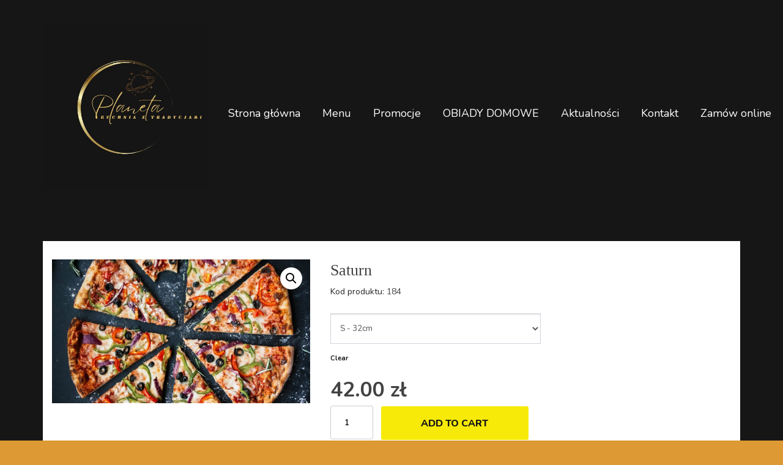

--- FILE ---
content_type: text/html; charset=UTF-8
request_url: https://pizzaplaneta.pl/produkt/saturn/
body_size: 16257
content:
<!DOCTYPE html>
<html lang="pl-PL">
<head>
    <meta charset="UTF-8">
    <meta name="viewport" content="width=device-width, initial-scale=1">
    <meta http-equiv="X-UA-Compatible" content="IE=edge">
    <link rel="profile" href="http://gmpg.org/xfn/11">
<title>Saturn &#8211; PLANETA &#8211; Kuchnia z tradycjami</title>
<meta name='robots' content='max-image-preview:large' />
	<style>img:is([sizes="auto" i], [sizes^="auto," i]) { contain-intrinsic-size: 3000px 1500px }</style>
	<link rel="alternate" type="application/rss+xml" title="PLANETA - Kuchnia z tradycjami &raquo; Kanał z wpisami" href="https://pizzaplaneta.pl/feed/" />
<link rel="alternate" type="application/rss+xml" title="PLANETA - Kuchnia z tradycjami &raquo; Kanał z komentarzami" href="https://pizzaplaneta.pl/comments/feed/" />
<script type="text/javascript">
/* <![CDATA[ */
window._wpemojiSettings = {"baseUrl":"https:\/\/s.w.org\/images\/core\/emoji\/16.0.1\/72x72\/","ext":".png","svgUrl":"https:\/\/s.w.org\/images\/core\/emoji\/16.0.1\/svg\/","svgExt":".svg","source":{"concatemoji":"https:\/\/pizzaplaneta.pl\/wp-includes\/js\/wp-emoji-release.min.js?ver=6.8.3"}};
/*! This file is auto-generated */
!function(s,n){var o,i,e;function c(e){try{var t={supportTests:e,timestamp:(new Date).valueOf()};sessionStorage.setItem(o,JSON.stringify(t))}catch(e){}}function p(e,t,n){e.clearRect(0,0,e.canvas.width,e.canvas.height),e.fillText(t,0,0);var t=new Uint32Array(e.getImageData(0,0,e.canvas.width,e.canvas.height).data),a=(e.clearRect(0,0,e.canvas.width,e.canvas.height),e.fillText(n,0,0),new Uint32Array(e.getImageData(0,0,e.canvas.width,e.canvas.height).data));return t.every(function(e,t){return e===a[t]})}function u(e,t){e.clearRect(0,0,e.canvas.width,e.canvas.height),e.fillText(t,0,0);for(var n=e.getImageData(16,16,1,1),a=0;a<n.data.length;a++)if(0!==n.data[a])return!1;return!0}function f(e,t,n,a){switch(t){case"flag":return n(e,"\ud83c\udff3\ufe0f\u200d\u26a7\ufe0f","\ud83c\udff3\ufe0f\u200b\u26a7\ufe0f")?!1:!n(e,"\ud83c\udde8\ud83c\uddf6","\ud83c\udde8\u200b\ud83c\uddf6")&&!n(e,"\ud83c\udff4\udb40\udc67\udb40\udc62\udb40\udc65\udb40\udc6e\udb40\udc67\udb40\udc7f","\ud83c\udff4\u200b\udb40\udc67\u200b\udb40\udc62\u200b\udb40\udc65\u200b\udb40\udc6e\u200b\udb40\udc67\u200b\udb40\udc7f");case"emoji":return!a(e,"\ud83e\udedf")}return!1}function g(e,t,n,a){var r="undefined"!=typeof WorkerGlobalScope&&self instanceof WorkerGlobalScope?new OffscreenCanvas(300,150):s.createElement("canvas"),o=r.getContext("2d",{willReadFrequently:!0}),i=(o.textBaseline="top",o.font="600 32px Arial",{});return e.forEach(function(e){i[e]=t(o,e,n,a)}),i}function t(e){var t=s.createElement("script");t.src=e,t.defer=!0,s.head.appendChild(t)}"undefined"!=typeof Promise&&(o="wpEmojiSettingsSupports",i=["flag","emoji"],n.supports={everything:!0,everythingExceptFlag:!0},e=new Promise(function(e){s.addEventListener("DOMContentLoaded",e,{once:!0})}),new Promise(function(t){var n=function(){try{var e=JSON.parse(sessionStorage.getItem(o));if("object"==typeof e&&"number"==typeof e.timestamp&&(new Date).valueOf()<e.timestamp+604800&&"object"==typeof e.supportTests)return e.supportTests}catch(e){}return null}();if(!n){if("undefined"!=typeof Worker&&"undefined"!=typeof OffscreenCanvas&&"undefined"!=typeof URL&&URL.createObjectURL&&"undefined"!=typeof Blob)try{var e="postMessage("+g.toString()+"("+[JSON.stringify(i),f.toString(),p.toString(),u.toString()].join(",")+"));",a=new Blob([e],{type:"text/javascript"}),r=new Worker(URL.createObjectURL(a),{name:"wpTestEmojiSupports"});return void(r.onmessage=function(e){c(n=e.data),r.terminate(),t(n)})}catch(e){}c(n=g(i,f,p,u))}t(n)}).then(function(e){for(var t in e)n.supports[t]=e[t],n.supports.everything=n.supports.everything&&n.supports[t],"flag"!==t&&(n.supports.everythingExceptFlag=n.supports.everythingExceptFlag&&n.supports[t]);n.supports.everythingExceptFlag=n.supports.everythingExceptFlag&&!n.supports.flag,n.DOMReady=!1,n.readyCallback=function(){n.DOMReady=!0}}).then(function(){return e}).then(function(){var e;n.supports.everything||(n.readyCallback(),(e=n.source||{}).concatemoji?t(e.concatemoji):e.wpemoji&&e.twemoji&&(t(e.twemoji),t(e.wpemoji)))}))}((window,document),window._wpemojiSettings);
/* ]]> */
</script>
<style id='wp-emoji-styles-inline-css' type='text/css'>

	img.wp-smiley, img.emoji {
		display: inline !important;
		border: none !important;
		box-shadow: none !important;
		height: 1em !important;
		width: 1em !important;
		margin: 0 0.07em !important;
		vertical-align: -0.1em !important;
		background: none !important;
		padding: 0 !important;
	}
</style>
<link rel='stylesheet' id='wp-block-library-css' href='https://pizzaplaneta.pl/wp-includes/css/dist/block-library/style.min.css?ver=6.8.3' type='text/css' media='all' />
<style id='classic-theme-styles-inline-css' type='text/css'>
/*! This file is auto-generated */
.wp-block-button__link{color:#fff;background-color:#32373c;border-radius:9999px;box-shadow:none;text-decoration:none;padding:calc(.667em + 2px) calc(1.333em + 2px);font-size:1.125em}.wp-block-file__button{background:#32373c;color:#fff;text-decoration:none}
</style>
<style id='safe-svg-svg-icon-style-inline-css' type='text/css'>
.safe-svg-cover .safe-svg-inside{display:inline-block;max-width:100%}.safe-svg-cover svg{height:100%;max-height:100%;max-width:100%;width:100%}

</style>
<link rel='stylesheet' id='wc-blocks-vendors-style-css' href='https://pizzaplaneta.pl/wp-content/plugins/woocommerce/packages/woocommerce-blocks/build/wc-blocks-vendors-style.css?ver=5.9.1' type='text/css' media='all' />
<link rel='stylesheet' id='wc-blocks-style-css' href='https://pizzaplaneta.pl/wp-content/plugins/woocommerce/packages/woocommerce-blocks/build/wc-blocks-style.css?ver=5.9.1' type='text/css' media='all' />
<style id='global-styles-inline-css' type='text/css'>
:root{--wp--preset--aspect-ratio--square: 1;--wp--preset--aspect-ratio--4-3: 4/3;--wp--preset--aspect-ratio--3-4: 3/4;--wp--preset--aspect-ratio--3-2: 3/2;--wp--preset--aspect-ratio--2-3: 2/3;--wp--preset--aspect-ratio--16-9: 16/9;--wp--preset--aspect-ratio--9-16: 9/16;--wp--preset--color--black: #000000;--wp--preset--color--cyan-bluish-gray: #abb8c3;--wp--preset--color--white: #ffffff;--wp--preset--color--pale-pink: #f78da7;--wp--preset--color--vivid-red: #cf2e2e;--wp--preset--color--luminous-vivid-orange: #ff6900;--wp--preset--color--luminous-vivid-amber: #fcb900;--wp--preset--color--light-green-cyan: #7bdcb5;--wp--preset--color--vivid-green-cyan: #00d084;--wp--preset--color--pale-cyan-blue: #8ed1fc;--wp--preset--color--vivid-cyan-blue: #0693e3;--wp--preset--color--vivid-purple: #9b51e0;--wp--preset--gradient--vivid-cyan-blue-to-vivid-purple: linear-gradient(135deg,rgba(6,147,227,1) 0%,rgb(155,81,224) 100%);--wp--preset--gradient--light-green-cyan-to-vivid-green-cyan: linear-gradient(135deg,rgb(122,220,180) 0%,rgb(0,208,130) 100%);--wp--preset--gradient--luminous-vivid-amber-to-luminous-vivid-orange: linear-gradient(135deg,rgba(252,185,0,1) 0%,rgba(255,105,0,1) 100%);--wp--preset--gradient--luminous-vivid-orange-to-vivid-red: linear-gradient(135deg,rgba(255,105,0,1) 0%,rgb(207,46,46) 100%);--wp--preset--gradient--very-light-gray-to-cyan-bluish-gray: linear-gradient(135deg,rgb(238,238,238) 0%,rgb(169,184,195) 100%);--wp--preset--gradient--cool-to-warm-spectrum: linear-gradient(135deg,rgb(74,234,220) 0%,rgb(151,120,209) 20%,rgb(207,42,186) 40%,rgb(238,44,130) 60%,rgb(251,105,98) 80%,rgb(254,248,76) 100%);--wp--preset--gradient--blush-light-purple: linear-gradient(135deg,rgb(255,206,236) 0%,rgb(152,150,240) 100%);--wp--preset--gradient--blush-bordeaux: linear-gradient(135deg,rgb(254,205,165) 0%,rgb(254,45,45) 50%,rgb(107,0,62) 100%);--wp--preset--gradient--luminous-dusk: linear-gradient(135deg,rgb(255,203,112) 0%,rgb(199,81,192) 50%,rgb(65,88,208) 100%);--wp--preset--gradient--pale-ocean: linear-gradient(135deg,rgb(255,245,203) 0%,rgb(182,227,212) 50%,rgb(51,167,181) 100%);--wp--preset--gradient--electric-grass: linear-gradient(135deg,rgb(202,248,128) 0%,rgb(113,206,126) 100%);--wp--preset--gradient--midnight: linear-gradient(135deg,rgb(2,3,129) 0%,rgb(40,116,252) 100%);--wp--preset--font-size--small: 13px;--wp--preset--font-size--medium: 20px;--wp--preset--font-size--large: 36px;--wp--preset--font-size--x-large: 42px;--wp--preset--spacing--20: 0.44rem;--wp--preset--spacing--30: 0.67rem;--wp--preset--spacing--40: 1rem;--wp--preset--spacing--50: 1.5rem;--wp--preset--spacing--60: 2.25rem;--wp--preset--spacing--70: 3.38rem;--wp--preset--spacing--80: 5.06rem;--wp--preset--shadow--natural: 6px 6px 9px rgba(0, 0, 0, 0.2);--wp--preset--shadow--deep: 12px 12px 50px rgba(0, 0, 0, 0.4);--wp--preset--shadow--sharp: 6px 6px 0px rgba(0, 0, 0, 0.2);--wp--preset--shadow--outlined: 6px 6px 0px -3px rgba(255, 255, 255, 1), 6px 6px rgba(0, 0, 0, 1);--wp--preset--shadow--crisp: 6px 6px 0px rgba(0, 0, 0, 1);}:where(.is-layout-flex){gap: 0.5em;}:where(.is-layout-grid){gap: 0.5em;}body .is-layout-flex{display: flex;}.is-layout-flex{flex-wrap: wrap;align-items: center;}.is-layout-flex > :is(*, div){margin: 0;}body .is-layout-grid{display: grid;}.is-layout-grid > :is(*, div){margin: 0;}:where(.wp-block-columns.is-layout-flex){gap: 2em;}:where(.wp-block-columns.is-layout-grid){gap: 2em;}:where(.wp-block-post-template.is-layout-flex){gap: 1.25em;}:where(.wp-block-post-template.is-layout-grid){gap: 1.25em;}.has-black-color{color: var(--wp--preset--color--black) !important;}.has-cyan-bluish-gray-color{color: var(--wp--preset--color--cyan-bluish-gray) !important;}.has-white-color{color: var(--wp--preset--color--white) !important;}.has-pale-pink-color{color: var(--wp--preset--color--pale-pink) !important;}.has-vivid-red-color{color: var(--wp--preset--color--vivid-red) !important;}.has-luminous-vivid-orange-color{color: var(--wp--preset--color--luminous-vivid-orange) !important;}.has-luminous-vivid-amber-color{color: var(--wp--preset--color--luminous-vivid-amber) !important;}.has-light-green-cyan-color{color: var(--wp--preset--color--light-green-cyan) !important;}.has-vivid-green-cyan-color{color: var(--wp--preset--color--vivid-green-cyan) !important;}.has-pale-cyan-blue-color{color: var(--wp--preset--color--pale-cyan-blue) !important;}.has-vivid-cyan-blue-color{color: var(--wp--preset--color--vivid-cyan-blue) !important;}.has-vivid-purple-color{color: var(--wp--preset--color--vivid-purple) !important;}.has-black-background-color{background-color: var(--wp--preset--color--black) !important;}.has-cyan-bluish-gray-background-color{background-color: var(--wp--preset--color--cyan-bluish-gray) !important;}.has-white-background-color{background-color: var(--wp--preset--color--white) !important;}.has-pale-pink-background-color{background-color: var(--wp--preset--color--pale-pink) !important;}.has-vivid-red-background-color{background-color: var(--wp--preset--color--vivid-red) !important;}.has-luminous-vivid-orange-background-color{background-color: var(--wp--preset--color--luminous-vivid-orange) !important;}.has-luminous-vivid-amber-background-color{background-color: var(--wp--preset--color--luminous-vivid-amber) !important;}.has-light-green-cyan-background-color{background-color: var(--wp--preset--color--light-green-cyan) !important;}.has-vivid-green-cyan-background-color{background-color: var(--wp--preset--color--vivid-green-cyan) !important;}.has-pale-cyan-blue-background-color{background-color: var(--wp--preset--color--pale-cyan-blue) !important;}.has-vivid-cyan-blue-background-color{background-color: var(--wp--preset--color--vivid-cyan-blue) !important;}.has-vivid-purple-background-color{background-color: var(--wp--preset--color--vivid-purple) !important;}.has-black-border-color{border-color: var(--wp--preset--color--black) !important;}.has-cyan-bluish-gray-border-color{border-color: var(--wp--preset--color--cyan-bluish-gray) !important;}.has-white-border-color{border-color: var(--wp--preset--color--white) !important;}.has-pale-pink-border-color{border-color: var(--wp--preset--color--pale-pink) !important;}.has-vivid-red-border-color{border-color: var(--wp--preset--color--vivid-red) !important;}.has-luminous-vivid-orange-border-color{border-color: var(--wp--preset--color--luminous-vivid-orange) !important;}.has-luminous-vivid-amber-border-color{border-color: var(--wp--preset--color--luminous-vivid-amber) !important;}.has-light-green-cyan-border-color{border-color: var(--wp--preset--color--light-green-cyan) !important;}.has-vivid-green-cyan-border-color{border-color: var(--wp--preset--color--vivid-green-cyan) !important;}.has-pale-cyan-blue-border-color{border-color: var(--wp--preset--color--pale-cyan-blue) !important;}.has-vivid-cyan-blue-border-color{border-color: var(--wp--preset--color--vivid-cyan-blue) !important;}.has-vivid-purple-border-color{border-color: var(--wp--preset--color--vivid-purple) !important;}.has-vivid-cyan-blue-to-vivid-purple-gradient-background{background: var(--wp--preset--gradient--vivid-cyan-blue-to-vivid-purple) !important;}.has-light-green-cyan-to-vivid-green-cyan-gradient-background{background: var(--wp--preset--gradient--light-green-cyan-to-vivid-green-cyan) !important;}.has-luminous-vivid-amber-to-luminous-vivid-orange-gradient-background{background: var(--wp--preset--gradient--luminous-vivid-amber-to-luminous-vivid-orange) !important;}.has-luminous-vivid-orange-to-vivid-red-gradient-background{background: var(--wp--preset--gradient--luminous-vivid-orange-to-vivid-red) !important;}.has-very-light-gray-to-cyan-bluish-gray-gradient-background{background: var(--wp--preset--gradient--very-light-gray-to-cyan-bluish-gray) !important;}.has-cool-to-warm-spectrum-gradient-background{background: var(--wp--preset--gradient--cool-to-warm-spectrum) !important;}.has-blush-light-purple-gradient-background{background: var(--wp--preset--gradient--blush-light-purple) !important;}.has-blush-bordeaux-gradient-background{background: var(--wp--preset--gradient--blush-bordeaux) !important;}.has-luminous-dusk-gradient-background{background: var(--wp--preset--gradient--luminous-dusk) !important;}.has-pale-ocean-gradient-background{background: var(--wp--preset--gradient--pale-ocean) !important;}.has-electric-grass-gradient-background{background: var(--wp--preset--gradient--electric-grass) !important;}.has-midnight-gradient-background{background: var(--wp--preset--gradient--midnight) !important;}.has-small-font-size{font-size: var(--wp--preset--font-size--small) !important;}.has-medium-font-size{font-size: var(--wp--preset--font-size--medium) !important;}.has-large-font-size{font-size: var(--wp--preset--font-size--large) !important;}.has-x-large-font-size{font-size: var(--wp--preset--font-size--x-large) !important;}
:where(.wp-block-post-template.is-layout-flex){gap: 1.25em;}:where(.wp-block-post-template.is-layout-grid){gap: 1.25em;}
:where(.wp-block-columns.is-layout-flex){gap: 2em;}:where(.wp-block-columns.is-layout-grid){gap: 2em;}
:root :where(.wp-block-pullquote){font-size: 1.5em;line-height: 1.6;}
</style>
<link rel='stylesheet' id='contact-form-7-css' href='https://pizzaplaneta.pl/wp-content/plugins/contact-form-7/includes/css/styles.css?ver=6.1.4' type='text/css' media='all' />
<link rel='stylesheet' id='fancybox-for-wp-css' href='https://pizzaplaneta.pl/wp-content/plugins/fancybox-for-wordpress/assets/css/fancybox.css?ver=1.3.4' type='text/css' media='all' />
<link rel='stylesheet' id='photoswipe-css' href='https://pizzaplaneta.pl/wp-content/plugins/woocommerce/assets/css/photoswipe/photoswipe.min.css?ver=5.8.1' type='text/css' media='all' />
<link rel='stylesheet' id='photoswipe-default-skin-css' href='https://pizzaplaneta.pl/wp-content/plugins/woocommerce/assets/css/photoswipe/default-skin/default-skin.min.css?ver=5.8.1' type='text/css' media='all' />
<link rel='stylesheet' id='woocommerce-layout-css' href='https://pizzaplaneta.pl/wp-content/plugins/woocommerce/assets/css/woocommerce-layout.css?ver=5.8.1' type='text/css' media='all' />
<link rel='stylesheet' id='woocommerce-smallscreen-css' href='https://pizzaplaneta.pl/wp-content/plugins/woocommerce/assets/css/woocommerce-smallscreen.css?ver=5.8.1' type='text/css' media='only screen and (max-width: 768px)' />
<link rel='stylesheet' id='woocommerce-general-css' href='https://pizzaplaneta.pl/wp-content/plugins/woocommerce/assets/css/woocommerce.css?ver=5.8.1' type='text/css' media='all' />
<style id='woocommerce-inline-inline-css' type='text/css'>
.woocommerce form .form-row .required { visibility: visible; }
</style>
<link rel='stylesheet' id='wp-bootstrap-starter-bootstrap-css-css' href='https://pizzaplaneta.pl/wp-content/themes/start/inc/assets/css/bootstrap.min.css?ver=6.8.3' type='text/css' media='all' />
<link rel='stylesheet' id='wp-bootstrap-starter-fontawesome-cdn-css' href='https://pizzaplaneta.pl/wp-content/themes/start/inc/assets/css/fontawesome.min.css?ver=6.8.3' type='text/css' media='all' />
<link rel='stylesheet' id='wp-bootstrap-starter-style-css' href='https://pizzaplaneta.pl/wp-content/themes/start/style.css?ver=6.8.3' type='text/css' media='all' />
<link rel='stylesheet' id='wp-bootstrap-starter-lumen-css' href='https://pizzaplaneta.pl/wp-content/themes/start/inc/assets/css/presets/theme-option/lumen.css?ver=6.8.3' type='text/css' media='all' />
<link rel='stylesheet' id='wp-bootstrap-starter-robotoslab-roboto-css' href='https://pizzaplaneta.pl/wp-content/themes/start/inc/assets/css/presets/typography/robotoslab-roboto.css?ver=6.8.3' type='text/css' media='all' />
<script type="text/javascript" src="https://pizzaplaneta.pl/wp-includes/js/jquery/jquery.min.js?ver=3.7.1" id="jquery-core-js"></script>
<script type="text/javascript" src="https://pizzaplaneta.pl/wp-includes/js/jquery/jquery-migrate.min.js?ver=3.4.1" id="jquery-migrate-js"></script>
<script type="text/javascript" src="https://pizzaplaneta.pl/wp-content/plugins/fancybox-for-wordpress/assets/js/jquery.fancybox.js?ver=1.3.4" id="fancybox-for-wp-js"></script>
<!--[if lt IE 9]>
<script type="text/javascript" src="https://pizzaplaneta.pl/wp-content/themes/start/inc/assets/js/html5.js?ver=3.7.0" id="html5hiv-js"></script>
<![endif]-->
<link rel="https://api.w.org/" href="https://pizzaplaneta.pl/wp-json/" /><link rel="alternate" title="JSON" type="application/json" href="https://pizzaplaneta.pl/wp-json/wp/v2/product/621" /><link rel="EditURI" type="application/rsd+xml" title="RSD" href="https://pizzaplaneta.pl/xmlrpc.php?rsd" />
<meta name="generator" content="WordPress 6.8.3" />
<meta name="generator" content="WooCommerce 5.8.1" />
<link rel="canonical" href="https://pizzaplaneta.pl/produkt/saturn/" />
<link rel='shortlink' href='https://pizzaplaneta.pl/?p=621' />
<link rel="alternate" title="oEmbed (JSON)" type="application/json+oembed" href="https://pizzaplaneta.pl/wp-json/oembed/1.0/embed?url=https%3A%2F%2Fpizzaplaneta.pl%2Fprodukt%2Fsaturn%2F" />
<link rel="alternate" title="oEmbed (XML)" type="text/xml+oembed" href="https://pizzaplaneta.pl/wp-json/oembed/1.0/embed?url=https%3A%2F%2Fpizzaplaneta.pl%2Fprodukt%2Fsaturn%2F&#038;format=xml" />

<!-- Fancybox for WordPress v3.3.3 -->
<style type="text/css">
	.fancybox-slide--image .fancybox-content{background-color: #FFFFFF}div.fancybox-caption{display:none !important;}
	
	img.fancybox-image{border-width:0px;border-color:#FFFFFF;border-style:solid;}
	div.fancybox-bg{background-color:rgba(0,0,0,0.8);opacity:1 !important;}div.fancybox-content{border-color:#FFFFFF}
	div#fancybox-title{background-color:#FFFFFF}
	div.fancybox-content{background-color:#FFFFFF}
	div#fancybox-title-inside{color:#333333}
	
	
	
	div.fancybox-custom-caption p.caption-title{display:none}div.fancybox-caption{display:none;}
	div.fancybox-caption p.caption-title{font-size:14px}
	div.fancybox-caption p.caption-title{color:#333333}
	div.fancybox-caption {color:#333333}div.fancybox-caption p.caption-title {background:#fff; width:auto;padding:10px 30px;}div.fancybox-content p.caption-title{color:#333333;margin: 0;padding: 5px 0;}
</style><script type="text/javascript">
	jQuery(function () {

		var mobileOnly = false;
		
		if (mobileOnly) {
			return;
		}

		jQuery.fn.getTitle = function () { // Copy the title of every IMG tag and add it to its parent A so that fancybox can show titles
			var arr = jQuery("a[data-fancybox]");
									jQuery.each(arr, function() {
										var title = jQuery(this).children("img").attr("title");
                                        if(title){jQuery(this).attr("title",title)}
									});			}

		// Supported file extensions

				var thumbnails = jQuery("a:has(img)").not(".nolightbox").not('.envira-gallery-link').not('.ngg-simplelightbox').filter(function () {
			return /\.(jpe?g|png|gif|mp4|webp|bmp)(\?[^/]*)*$/i.test(jQuery(this).attr('href'))
		});
		

		// Add data-type iframe for links that are not images or videos.
		var iframeLinks = jQuery('.fancyboxforwp').filter(function () {
			return !/\.(jpe?g|png|gif|mp4|webp|bmp|pdf)(\?[^/]*)*$/i.test(jQuery(this).attr('href'))
		}).filter(function () {
			return !/vimeo|youtube/i.test(jQuery(this).attr('href'))
		});
		iframeLinks.attr({"data-type": "iframe"}).getTitle();

				// Gallery All
		thumbnails.addClass("fancyboxforwp").attr("data-fancybox", "gallery").getTitle();
		iframeLinks.attr({"data-fancybox": "gallery"}).getTitle();

		// Gallery type NONE
		
		// Call fancybox and apply it on any link with a rel atribute that starts with "fancybox", with the options set on the admin panel
		jQuery("a.fancyboxforwp").fancyboxforwp({
			loop: false,
			smallBtn: false,
			zoomOpacity: "auto",
			animationEffect: "fade",
			animationDuration: 500,
			transitionEffect: "fade",
			transitionDuration: "300",
			overlayShow: true,
			overlayOpacity: "0.8",
			titleShow: false,
			titlePosition: "inside",
			keyboard: true,
			showCloseButton: false,
			arrows: true,
			clickContent:false,
			clickSlide: "close",
			mobile: {
				clickContent: function (current, event) {
					return current.type === "image" ? "toggleControls" : false;
				},
				clickSlide: function (current, event) {
					return current.type === "image" ? "close" : "close";
				},
			},
			wheel: false,
			toolbar: true,
			preventCaptionOverlap: true,
			onInit: function() { },			onDeactivate
	: function() { },		beforeClose: function() { },			afterShow: function() {},				afterClose: function() { },					caption : function( instance, item ) {var title ="";if("undefined" != typeof jQuery(this).context ){var title = jQuery(this).context.title;} else { var title = ("undefined" != typeof jQuery(this).attr("title")) ? jQuery(this).attr("title") : false;}var caption = jQuery(this).data('caption') || '';if ( item.type === 'image' && title.length ) {caption = (caption.length ? caption + '<br />' : '') + '<p class="caption-title">'+title+'</p>' ;}return caption;},
		afterLoad : function( instance, current ) {current.$content.append('<div class=\"fancybox-custom-caption inside-caption\" style=\" position: absolute;left:0;right:0;color:#000;margin:0 auto;bottom:0;text-align:center;background-color:#FFFFFF \">' + current.opts.caption + '</div>');},
			})
		;

			})
</script>
<!-- END Fancybox for WordPress -->
<link rel="pingback" href="https://pizzaplaneta.pl/xmlrpc.php">    <style type="text/css">
        #page-sub-header { background: #fff; }
    </style>
    	<noscript><style>.woocommerce-product-gallery{ opacity: 1 !important; }</style></noscript>
		<style type="text/css">
	        a.site-title,
		.site-description {
			color: #f4f4f4;
		}
		</style>
	<style type="text/css" id="custom-background-css">
body.custom-background { background-color: #dd9933; }
</style>
	<link rel="icon" href="https://pizzaplaneta.pl/wp-content/uploads/2021/07/cropped-ico1-2-32x32.png" sizes="32x32" />
<link rel="icon" href="https://pizzaplaneta.pl/wp-content/uploads/2021/07/cropped-ico1-2-192x192.png" sizes="192x192" />
<link rel="apple-touch-icon" href="https://pizzaplaneta.pl/wp-content/uploads/2021/07/cropped-ico1-2-180x180.png" />
<meta name="msapplication-TileImage" content="https://pizzaplaneta.pl/wp-content/uploads/2021/07/cropped-ico1-2-270x270.png" />
    
    
   <link rel="preconnect" href="https://fonts.googleapis.com">
<link rel="preconnect" href="https://fonts.gstatic.com" crossorigin>
<link href="https://fonts.googleapis.com/css2?family=Nunito:ital,wght@0,300;0,400;0,600;0,700;0,800;0,900;1,300;1,400;1,700;1,800;1,900&display=swap" rel="stylesheet"> 
    
  <link rel="stylesheet" href="https://stackpath.bootstrapcdn.com/font-awesome/4.7.0/css/font-awesome.min.css">
</head>

<body class="wp-singular product-template-default single single-product postid-621 custom-background wp-theme-start theme-start woocommerce woocommerce-page woocommerce-no-js theme-preset-active">


<div id="page" class="site"  style="background-image: url(https://pizzaplaneta.pl/wp-content/themes/start/inc/assets/img/plama.png);"  >
  
	<header id="masthead" class="site-header navbar-static-top" role="banner">
                
        
        
        
        <div class="pas-01" >             
         <div class="container"> <div class="row ros">   
  <div class="col-9 col-sm-6 col-lg-3 col-xl-3 nib pr-0 pl-0" >
         <div class="navbar-brand">
                                            <a href="https://pizzaplaneta.pl/">
                            <img src="https://pizzaplaneta.pl/wp-content/uploads/2025/01/Hannah-Logo-4.jpg" alt="PLANETA - Kuchnia z tradycjami">
                        </a>
                    
                </div>  
         </div>
            
 <div class="col-3 col-sm-6 col-lg-9 col-xl-9 bor pr-0 pl-0" > 
     
   
     <div class="box-022">                  
   <nav class="navbar navbar-expand-xl p-0">
              
                <button class="navbar-toggler" type="button" data-toggle="collapse" data-target="#main-nav" aria-controls="" aria-expanded="false" aria-label="Toggle navigation">
                   <i class="fa fa-bars"></i>
                </button>

                <div id="main-nav" class="collapse navbar-collapse justify-content-start"><ul id="menu-menu-glowne" class="navbar-nav"><li itemscope="itemscope" itemtype="https://www.schema.org/SiteNavigationElement" id="menu-item-533" class="menu-item menu-item-type-post_type menu-item-object-page menu-item-home menu-item-533 nav-item"><a title="Strona główna" href="https://pizzaplaneta.pl/" class="nav-link">Strona główna</a></li>
<li itemscope="itemscope" itemtype="https://www.schema.org/SiteNavigationElement" id="menu-item-474" class="menu-item menu-item-type-custom menu-item-object-custom menu-item-474 nav-item"><a title="Menu" href="/kategoria-produktu/menu/pizza/" class="nav-link">Menu</a></li>
<li itemscope="itemscope" itemtype="https://www.schema.org/SiteNavigationElement" id="menu-item-726" class="menu-item menu-item-type-post_type menu-item-object-page menu-item-726 nav-item"><a title="Promocje" href="https://pizzaplaneta.pl/promocje/" class="nav-link">Promocje</a></li>
<li itemscope="itemscope" itemtype="https://www.schema.org/SiteNavigationElement" id="menu-item-729" class="menu-item menu-item-type-post_type menu-item-object-page menu-item-729 nav-item"><a title="OBIADY DOMOWE" href="https://pizzaplaneta.pl/catering/" class="nav-link">OBIADY DOMOWE</a></li>
<li itemscope="itemscope" itemtype="https://www.schema.org/SiteNavigationElement" id="menu-item-534" class="menu-item menu-item-type-post_type menu-item-object-page menu-item-534 nav-item"><a title="Aktualności" href="https://pizzaplaneta.pl/aktualnosci/" class="nav-link">Aktualności</a></li>
<li itemscope="itemscope" itemtype="https://www.schema.org/SiteNavigationElement" id="menu-item-408" class="menu-item menu-item-type-post_type menu-item-object-page menu-item-408 nav-item"><a title="Kontakt" href="https://pizzaplaneta.pl/kontakt/" class="nav-link">Kontakt</a></li>
<li itemscope="itemscope" itemtype="https://www.schema.org/SiteNavigationElement" id="menu-item-395" class="menu-item menu-item-type-custom menu-item-object-custom menu-item-395 nav-item"><a title="Zamów online" href="http://pizzaplaneta.pl/koszyk/" class="nav-link">Zamów online</a></li>
</ul></div>
            </nav>
         
         
         
         <div class="header-cart-box" style="display:none; ">
            <div class="head-basket-right"> 


                                 <div class="lupa1"> <i class="fa fa-search"></i><div class="lupa2" > 
                    <form method="get" style="display:none1;" id="searchform" action="/">
               <div class="input-group">
                                <input type="text" name="s" id="s" class="form-control" placeholder="Wpisz szukane słowo" title="Wpisz szukane słowo">                          
                               
                                    <button type="submit" class="btn btn-secondary" name="submit" id="searchsubmit"><i class="fa fa-search"></i></button>
                          
                            </div>

                        </form>
                    
                    </div></div>
                
     <a style="display:none;" class="basket-search1" href="#"><img src="https://pizzaplaneta.pl/wp-content/themes/start/inc/assets/img/LUPA.png" alt=""></a>
                <a class="basket-user" href="/moje-konto"><img src="https://pizzaplaneta.pl/wp-content/themes/start/inc/assets/img/avatar.png" alt=""></a>
                <a href="https://pizzaplaneta.pl/koszyk/" class="basket-price-top"><img src="https://pizzaplaneta.pl/wp-content/themes/start/inc/assets/img/shopping-cart.png" alt=""><span><b>(0)</b></span></a>

                


            </div>
        </div>

         
         
         </div>  
         </div>  
             
             
             
             </div>
            
       
             </div>
        </div>  
        
      
	</header><!-- #masthead -->
  

<section class="produkt11" >   
   
    <div class="pas-01"> 
        <div class="container">        
            <div class="row">
                <div class="col-md-12 col-lg-12 col-xl-12">
                    <div class="box-01" >
                        
                        

	
					
			<div class="woocommerce-notices-wrapper"></div><div id="product-621" class="product type-product post-621 status-publish first instock product_cat-pizza has-post-thumbnail taxable shipping-taxable purchasable product-type-variable has-default-attributes">

	<div class="woocommerce-product-gallery woocommerce-product-gallery--with-images woocommerce-product-gallery--columns-4 images" data-columns="4" style="opacity: 0; transition: opacity .25s ease-in-out;">
	<figure class="woocommerce-product-gallery__wrapper">
		<div data-thumb="https://pizzaplaneta.pl/wp-content/uploads/2021/08/pizza1-100x100.jpg" data-thumb-alt="" class="woocommerce-product-gallery__image"><a href="https://pizzaplaneta.pl/wp-content/uploads/2021/08/pizza1.jpg"><img width="600" height="334" src="https://pizzaplaneta.pl/wp-content/uploads/2021/08/pizza1.jpg" class="wp-post-image" alt="" title="pizza1" data-caption="" data-src="https://pizzaplaneta.pl/wp-content/uploads/2021/08/pizza1.jpg" data-large_image="https://pizzaplaneta.pl/wp-content/uploads/2021/08/pizza1.jpg" data-large_image_width="600" data-large_image_height="334" decoding="async" fetchpriority="high" srcset="https://pizzaplaneta.pl/wp-content/uploads/2021/08/pizza1.jpg 600w, https://pizzaplaneta.pl/wp-content/uploads/2021/08/pizza1-300x167.jpg 300w" sizes="(max-width: 600px) 100vw, 600px" /></a></div>	</figure>
</div>

	<div class="summary entry-summary">
		


<h1 class="product_title entry-title">Saturn</h1>

	
		<span class="sku_wrapper">Kod produktu: <span class="sku">184</span></span>

	

<form class="variations_form cart" action="https://pizzaplaneta.pl/produkt/saturn/" method="post" enctype='multipart/form-data' data-product_id="621" data-product_variations="[{&quot;attributes&quot;:{&quot;attribute_pa_rozmiar&quot;:&quot;s-32cm&quot;},&quot;availability_html&quot;:&quot;&quot;,&quot;backorders_allowed&quot;:false,&quot;dimensions&quot;:{&quot;length&quot;:&quot;&quot;,&quot;width&quot;:&quot;&quot;,&quot;height&quot;:&quot;&quot;},&quot;dimensions_html&quot;:&quot;N\/A&quot;,&quot;display_price&quot;:42,&quot;display_regular_price&quot;:42,&quot;image&quot;:{&quot;title&quot;:&quot;pizza1&quot;,&quot;caption&quot;:&quot;&quot;,&quot;url&quot;:&quot;https:\/\/pizzaplaneta.pl\/wp-content\/uploads\/2021\/08\/pizza1.jpg&quot;,&quot;alt&quot;:&quot;&quot;,&quot;src&quot;:&quot;https:\/\/pizzaplaneta.pl\/wp-content\/uploads\/2021\/08\/pizza1.jpg&quot;,&quot;srcset&quot;:&quot;https:\/\/pizzaplaneta.pl\/wp-content\/uploads\/2021\/08\/pizza1.jpg 600w, https:\/\/pizzaplaneta.pl\/wp-content\/uploads\/2021\/08\/pizza1-300x167.jpg 300w&quot;,&quot;sizes&quot;:&quot;(max-width: 600px) 100vw, 600px&quot;,&quot;full_src&quot;:&quot;https:\/\/pizzaplaneta.pl\/wp-content\/uploads\/2021\/08\/pizza1.jpg&quot;,&quot;full_src_w&quot;:600,&quot;full_src_h&quot;:334,&quot;gallery_thumbnail_src&quot;:&quot;https:\/\/pizzaplaneta.pl\/wp-content\/uploads\/2021\/08\/pizza1-100x100.jpg&quot;,&quot;gallery_thumbnail_src_w&quot;:100,&quot;gallery_thumbnail_src_h&quot;:100,&quot;thumb_src&quot;:&quot;https:\/\/pizzaplaneta.pl\/wp-content\/uploads\/2021\/08\/pizza1-300x300.jpg&quot;,&quot;thumb_src_w&quot;:300,&quot;thumb_src_h&quot;:300,&quot;src_w&quot;:600,&quot;src_h&quot;:334},&quot;image_id&quot;:1124,&quot;is_downloadable&quot;:false,&quot;is_in_stock&quot;:true,&quot;is_purchasable&quot;:true,&quot;is_sold_individually&quot;:&quot;no&quot;,&quot;is_virtual&quot;:false,&quot;max_qty&quot;:&quot;&quot;,&quot;min_qty&quot;:1,&quot;price_html&quot;:&quot;&lt;span class=\&quot;price\&quot;&gt;&lt;span class=\&quot;woocommerce-Price-amount amount\&quot;&gt;&lt;bdi&gt;42.00&amp;nbsp;&lt;span class=\&quot;woocommerce-Price-currencySymbol\&quot;&gt;&amp;#122;&amp;#322;&lt;\/span&gt;&lt;\/bdi&gt;&lt;\/span&gt;&lt;\/span&gt;&quot;,&quot;sku&quot;:&quot;185&quot;,&quot;variation_description&quot;:&quot;&quot;,&quot;variation_id&quot;:622,&quot;variation_is_active&quot;:true,&quot;variation_is_visible&quot;:true,&quot;weight&quot;:&quot;&quot;,&quot;weight_html&quot;:&quot;N\/A&quot;},{&quot;attributes&quot;:{&quot;attribute_pa_rozmiar&quot;:&quot;m-40cm&quot;},&quot;availability_html&quot;:&quot;&quot;,&quot;backorders_allowed&quot;:false,&quot;dimensions&quot;:{&quot;length&quot;:&quot;&quot;,&quot;width&quot;:&quot;&quot;,&quot;height&quot;:&quot;&quot;},&quot;dimensions_html&quot;:&quot;N\/A&quot;,&quot;display_price&quot;:64.5,&quot;display_regular_price&quot;:64.5,&quot;image&quot;:{&quot;title&quot;:&quot;pizza1&quot;,&quot;caption&quot;:&quot;&quot;,&quot;url&quot;:&quot;https:\/\/pizzaplaneta.pl\/wp-content\/uploads\/2021\/08\/pizza1.jpg&quot;,&quot;alt&quot;:&quot;&quot;,&quot;src&quot;:&quot;https:\/\/pizzaplaneta.pl\/wp-content\/uploads\/2021\/08\/pizza1.jpg&quot;,&quot;srcset&quot;:&quot;https:\/\/pizzaplaneta.pl\/wp-content\/uploads\/2021\/08\/pizza1.jpg 600w, https:\/\/pizzaplaneta.pl\/wp-content\/uploads\/2021\/08\/pizza1-300x167.jpg 300w&quot;,&quot;sizes&quot;:&quot;(max-width: 600px) 100vw, 600px&quot;,&quot;full_src&quot;:&quot;https:\/\/pizzaplaneta.pl\/wp-content\/uploads\/2021\/08\/pizza1.jpg&quot;,&quot;full_src_w&quot;:600,&quot;full_src_h&quot;:334,&quot;gallery_thumbnail_src&quot;:&quot;https:\/\/pizzaplaneta.pl\/wp-content\/uploads\/2021\/08\/pizza1-100x100.jpg&quot;,&quot;gallery_thumbnail_src_w&quot;:100,&quot;gallery_thumbnail_src_h&quot;:100,&quot;thumb_src&quot;:&quot;https:\/\/pizzaplaneta.pl\/wp-content\/uploads\/2021\/08\/pizza1-300x300.jpg&quot;,&quot;thumb_src_w&quot;:300,&quot;thumb_src_h&quot;:300,&quot;src_w&quot;:600,&quot;src_h&quot;:334},&quot;image_id&quot;:1124,&quot;is_downloadable&quot;:false,&quot;is_in_stock&quot;:true,&quot;is_purchasable&quot;:true,&quot;is_sold_individually&quot;:&quot;no&quot;,&quot;is_virtual&quot;:false,&quot;max_qty&quot;:&quot;&quot;,&quot;min_qty&quot;:1,&quot;price_html&quot;:&quot;&lt;span class=\&quot;price\&quot;&gt;&lt;span class=\&quot;woocommerce-Price-amount amount\&quot;&gt;&lt;bdi&gt;64.50&amp;nbsp;&lt;span class=\&quot;woocommerce-Price-currencySymbol\&quot;&gt;&amp;#122;&amp;#322;&lt;\/span&gt;&lt;\/bdi&gt;&lt;\/span&gt;&lt;\/span&gt;&quot;,&quot;sku&quot;:&quot;186&quot;,&quot;variation_description&quot;:&quot;&quot;,&quot;variation_id&quot;:623,&quot;variation_is_active&quot;:true,&quot;variation_is_visible&quot;:true,&quot;weight&quot;:&quot;&quot;,&quot;weight_html&quot;:&quot;N\/A&quot;},{&quot;attributes&quot;:{&quot;attribute_pa_rozmiar&quot;:&quot;l-50cm&quot;},&quot;availability_html&quot;:&quot;&quot;,&quot;backorders_allowed&quot;:false,&quot;dimensions&quot;:{&quot;length&quot;:&quot;&quot;,&quot;width&quot;:&quot;&quot;,&quot;height&quot;:&quot;&quot;},&quot;dimensions_html&quot;:&quot;N\/A&quot;,&quot;display_price&quot;:75,&quot;display_regular_price&quot;:75,&quot;image&quot;:{&quot;title&quot;:&quot;pizza1&quot;,&quot;caption&quot;:&quot;&quot;,&quot;url&quot;:&quot;https:\/\/pizzaplaneta.pl\/wp-content\/uploads\/2021\/08\/pizza1.jpg&quot;,&quot;alt&quot;:&quot;&quot;,&quot;src&quot;:&quot;https:\/\/pizzaplaneta.pl\/wp-content\/uploads\/2021\/08\/pizza1.jpg&quot;,&quot;srcset&quot;:&quot;https:\/\/pizzaplaneta.pl\/wp-content\/uploads\/2021\/08\/pizza1.jpg 600w, https:\/\/pizzaplaneta.pl\/wp-content\/uploads\/2021\/08\/pizza1-300x167.jpg 300w&quot;,&quot;sizes&quot;:&quot;(max-width: 600px) 100vw, 600px&quot;,&quot;full_src&quot;:&quot;https:\/\/pizzaplaneta.pl\/wp-content\/uploads\/2021\/08\/pizza1.jpg&quot;,&quot;full_src_w&quot;:600,&quot;full_src_h&quot;:334,&quot;gallery_thumbnail_src&quot;:&quot;https:\/\/pizzaplaneta.pl\/wp-content\/uploads\/2021\/08\/pizza1-100x100.jpg&quot;,&quot;gallery_thumbnail_src_w&quot;:100,&quot;gallery_thumbnail_src_h&quot;:100,&quot;thumb_src&quot;:&quot;https:\/\/pizzaplaneta.pl\/wp-content\/uploads\/2021\/08\/pizza1-300x300.jpg&quot;,&quot;thumb_src_w&quot;:300,&quot;thumb_src_h&quot;:300,&quot;src_w&quot;:600,&quot;src_h&quot;:334},&quot;image_id&quot;:1124,&quot;is_downloadable&quot;:false,&quot;is_in_stock&quot;:true,&quot;is_purchasable&quot;:true,&quot;is_sold_individually&quot;:&quot;no&quot;,&quot;is_virtual&quot;:false,&quot;max_qty&quot;:&quot;&quot;,&quot;min_qty&quot;:1,&quot;price_html&quot;:&quot;&lt;span class=\&quot;price\&quot;&gt;&lt;span class=\&quot;woocommerce-Price-amount amount\&quot;&gt;&lt;bdi&gt;75.00&amp;nbsp;&lt;span class=\&quot;woocommerce-Price-currencySymbol\&quot;&gt;&amp;#122;&amp;#322;&lt;\/span&gt;&lt;\/bdi&gt;&lt;\/span&gt;&lt;\/span&gt;&quot;,&quot;sku&quot;:&quot;187&quot;,&quot;variation_description&quot;:&quot;&quot;,&quot;variation_id&quot;:624,&quot;variation_is_active&quot;:true,&quot;variation_is_visible&quot;:true,&quot;weight&quot;:&quot;&quot;,&quot;weight_html&quot;:&quot;N\/A&quot;},{&quot;attributes&quot;:{&quot;attribute_pa_rozmiar&quot;:&quot;xl-60cm&quot;},&quot;availability_html&quot;:&quot;&quot;,&quot;backorders_allowed&quot;:false,&quot;dimensions&quot;:{&quot;length&quot;:&quot;&quot;,&quot;width&quot;:&quot;&quot;,&quot;height&quot;:&quot;&quot;},&quot;dimensions_html&quot;:&quot;N\/A&quot;,&quot;display_price&quot;:86,&quot;display_regular_price&quot;:86,&quot;image&quot;:{&quot;title&quot;:&quot;pizza1&quot;,&quot;caption&quot;:&quot;&quot;,&quot;url&quot;:&quot;https:\/\/pizzaplaneta.pl\/wp-content\/uploads\/2021\/08\/pizza1.jpg&quot;,&quot;alt&quot;:&quot;&quot;,&quot;src&quot;:&quot;https:\/\/pizzaplaneta.pl\/wp-content\/uploads\/2021\/08\/pizza1.jpg&quot;,&quot;srcset&quot;:&quot;https:\/\/pizzaplaneta.pl\/wp-content\/uploads\/2021\/08\/pizza1.jpg 600w, https:\/\/pizzaplaneta.pl\/wp-content\/uploads\/2021\/08\/pizza1-300x167.jpg 300w&quot;,&quot;sizes&quot;:&quot;(max-width: 600px) 100vw, 600px&quot;,&quot;full_src&quot;:&quot;https:\/\/pizzaplaneta.pl\/wp-content\/uploads\/2021\/08\/pizza1.jpg&quot;,&quot;full_src_w&quot;:600,&quot;full_src_h&quot;:334,&quot;gallery_thumbnail_src&quot;:&quot;https:\/\/pizzaplaneta.pl\/wp-content\/uploads\/2021\/08\/pizza1-100x100.jpg&quot;,&quot;gallery_thumbnail_src_w&quot;:100,&quot;gallery_thumbnail_src_h&quot;:100,&quot;thumb_src&quot;:&quot;https:\/\/pizzaplaneta.pl\/wp-content\/uploads\/2021\/08\/pizza1-300x300.jpg&quot;,&quot;thumb_src_w&quot;:300,&quot;thumb_src_h&quot;:300,&quot;src_w&quot;:600,&quot;src_h&quot;:334},&quot;image_id&quot;:1124,&quot;is_downloadable&quot;:false,&quot;is_in_stock&quot;:true,&quot;is_purchasable&quot;:true,&quot;is_sold_individually&quot;:&quot;no&quot;,&quot;is_virtual&quot;:false,&quot;max_qty&quot;:&quot;&quot;,&quot;min_qty&quot;:1,&quot;price_html&quot;:&quot;&lt;span class=\&quot;price\&quot;&gt;&lt;span class=\&quot;woocommerce-Price-amount amount\&quot;&gt;&lt;bdi&gt;86.00&amp;nbsp;&lt;span class=\&quot;woocommerce-Price-currencySymbol\&quot;&gt;&amp;#122;&amp;#322;&lt;\/span&gt;&lt;\/bdi&gt;&lt;\/span&gt;&lt;\/span&gt;&quot;,&quot;sku&quot;:&quot;184&quot;,&quot;variation_description&quot;:&quot;&quot;,&quot;variation_id&quot;:1174,&quot;variation_is_active&quot;:true,&quot;variation_is_visible&quot;:true,&quot;weight&quot;:&quot;&quot;,&quot;weight_html&quot;:&quot;N\/A&quot;}]">
	
			<table class="variations" cellspacing="0">
			<tbody>
									<tr>
						<td class="label"><label for="pa_rozmiar">Rozmiar</label></td>
						<td class="value">
							<select id="pa_rozmiar" class="" name="attribute_pa_rozmiar" data-attribute_name="attribute_pa_rozmiar" data-show_option_none="yes"><option value="">Choose an option</option><option value="s-32cm"  selected='selected'>S - 32cm</option><option value="m-40cm" >M - 40cm</option><option value="l-50cm" >L - 50cm</option><option value="xl-60cm" >XL – 60cm</option></select><a class="reset_variations" href="#">Clear</a>						</td>
					</tr>
							</tbody>
		</table>

		<div class="single_variation_wrap">
			<div class="woocommerce-variation single_variation"></div><div class="woocommerce-variation-add-to-cart variations_button">
	
		<div class="quantity">
				<label class="screen-reader-text" for="quantity_696d83173c4dc">Saturn quantity</label>
		<input
			type="number"
			id="quantity_696d83173c4dc"
			class="input-text qty text"
			step="1"
			min="1"
			max=""
			name="quantity"
			value="1"
			title="Qty"
			size="4"
			placeholder=""
			inputmode="numeric" />
			</div>
	
	<button type="submit" class="single_add_to_cart_button button alt">Add to cart</button>

	
	<input type="hidden" name="add-to-cart" value="621" />
	<input type="hidden" name="product_id" value="621" />
	<input type="hidden" name="variation_id" class="variation_id" value="0" />
</div>
		</div>
	
	</form>

<div class="product_meta">

	





	    
<p class="price"><span class="woocommerce-Price-amount amount"><bdi>42.00&nbsp;<span class="woocommerce-Price-currencySymbol">&#122;&#322;</span></bdi></span> &ndash; <span class="woocommerce-Price-amount amount"><bdi>86.00&nbsp;<span class="woocommerce-Price-currencySymbol">&#122;&#322;</span></bdi></span></p>
    
<div class="dostepnosc1">  <span>Dostępność:</span>  Produkt dostępny, gotowy do wysyłki </div>
    
    </div>

	</div>

    
 
    
  
    

    </div>
    
    
    
    
    
    
   

    
	
	<section class="related products">

					<h2>Related products</h2>
				
		<ul class="products columns-4">

			
					<li class="product type-product post-855 status-publish first instock product_cat-pizza has-post-thumbnail taxable shipping-taxable purchasable product-type-variable has-default-attributes">
	<a href="https://pizzaplaneta.pl/produkt/droga-mleczna/" class="woocommerce-LoopProduct-link woocommerce-loop-product__link"><img width="300" height="300" src="https://pizzaplaneta.pl/wp-content/uploads/2021/08/pizza1-300x300.jpg" class="attachment-woocommerce_thumbnail size-woocommerce_thumbnail" alt="" decoding="async" srcset="https://pizzaplaneta.pl/wp-content/uploads/2021/08/pizza1-300x300.jpg 300w, https://pizzaplaneta.pl/wp-content/uploads/2021/08/pizza1-150x150.jpg 150w, https://pizzaplaneta.pl/wp-content/uploads/2021/08/pizza1-100x100.jpg 100w" sizes="(max-width: 300px) 100vw, 300px" /><h2 class="woocommerce-loop-product__title">Droga mleczna</h2>
	<span class="price"><span class="woocommerce-Price-amount amount"><bdi>43.00&nbsp;<span class="woocommerce-Price-currencySymbol">&#122;&#322;</span></bdi></span> &ndash; <span class="woocommerce-Price-amount amount"><bdi>89.00&nbsp;<span class="woocommerce-Price-currencySymbol">&#122;&#322;</span></bdi></span></span>
    <div class="przycisk"> <a href="https://pizzaplaneta.pl/produkt/droga-mleczna/">ZOBACZ PRODUKT</a></div>
</li>

			
					<li class="product type-product post-590 status-publish instock product_cat-pizza has-post-thumbnail taxable shipping-taxable purchasable product-type-variable has-default-attributes">
	<a href="https://pizzaplaneta.pl/produkt/slonce/" class="woocommerce-LoopProduct-link woocommerce-loop-product__link"><img width="300" height="300" src="https://pizzaplaneta.pl/wp-content/uploads/2021/08/pizza1-300x300.jpg" class="attachment-woocommerce_thumbnail size-woocommerce_thumbnail" alt="" decoding="async" srcset="https://pizzaplaneta.pl/wp-content/uploads/2021/08/pizza1-300x300.jpg 300w, https://pizzaplaneta.pl/wp-content/uploads/2021/08/pizza1-150x150.jpg 150w, https://pizzaplaneta.pl/wp-content/uploads/2021/08/pizza1-100x100.jpg 100w" sizes="(max-width: 300px) 100vw, 300px" /><h2 class="woocommerce-loop-product__title">Słońce</h2>
	<span class="price"><span class="woocommerce-Price-amount amount"><bdi>35.00&nbsp;<span class="woocommerce-Price-currencySymbol">&#122;&#322;</span></bdi></span> &ndash; <span class="woocommerce-Price-amount amount"><bdi>74.00&nbsp;<span class="woocommerce-Price-currencySymbol">&#122;&#322;</span></bdi></span></span>
    <div class="przycisk"> <a href="https://pizzaplaneta.pl/produkt/slonce/">ZOBACZ PRODUKT</a></div>
</li>

			
					<li class="product type-product post-920 status-publish instock product_cat-pizza has-post-thumbnail taxable shipping-taxable purchasable product-type-variable has-default-attributes">
	<a href="https://pizzaplaneta.pl/produkt/galaktyka/" class="woocommerce-LoopProduct-link woocommerce-loop-product__link"><img width="300" height="300" src="https://pizzaplaneta.pl/wp-content/uploads/2021/07/pizza-333-300x300.jpg" class="attachment-woocommerce_thumbnail size-woocommerce_thumbnail" alt="" decoding="async" loading="lazy" srcset="https://pizzaplaneta.pl/wp-content/uploads/2021/07/pizza-333-300x300.jpg 300w, https://pizzaplaneta.pl/wp-content/uploads/2021/07/pizza-333-150x150.jpg 150w, https://pizzaplaneta.pl/wp-content/uploads/2021/07/pizza-333-100x100.jpg 100w" sizes="auto, (max-width: 300px) 100vw, 300px" /><h2 class="woocommerce-loop-product__title">Galaktyka</h2>
	<span class="price"><span class="woocommerce-Price-amount amount"><bdi>43.00&nbsp;<span class="woocommerce-Price-currencySymbol">&#122;&#322;</span></bdi></span> &ndash; <span class="woocommerce-Price-amount amount"><bdi>87.00&nbsp;<span class="woocommerce-Price-currencySymbol">&#122;&#322;</span></bdi></span></span>
    <div class="przycisk"> <a href="https://pizzaplaneta.pl/produkt/galaktyka/">ZOBACZ PRODUKT</a></div>
</li>

			
					<li class="product type-product post-930 status-publish last instock product_cat-pizza has-post-thumbnail taxable shipping-taxable purchasable product-type-variable has-default-attributes">
	<a href="https://pizzaplaneta.pl/produkt/pluton/" class="woocommerce-LoopProduct-link woocommerce-loop-product__link"><img width="300" height="300" src="https://pizzaplaneta.pl/wp-content/uploads/2021/08/pizza1-300x300.jpg" class="attachment-woocommerce_thumbnail size-woocommerce_thumbnail" alt="" decoding="async" loading="lazy" srcset="https://pizzaplaneta.pl/wp-content/uploads/2021/08/pizza1-300x300.jpg 300w, https://pizzaplaneta.pl/wp-content/uploads/2021/08/pizza1-150x150.jpg 150w, https://pizzaplaneta.pl/wp-content/uploads/2021/08/pizza1-100x100.jpg 100w" sizes="auto, (max-width: 300px) 100vw, 300px" /><h2 class="woocommerce-loop-product__title">Pluton</h2>
	<span class="price"><span class="woocommerce-Price-amount amount"><bdi>62.00&nbsp;<span class="woocommerce-Price-currencySymbol">&#122;&#322;</span></bdi></span> &ndash; <span class="woocommerce-Price-amount amount"><bdi>105.00&nbsp;<span class="woocommerce-Price-currencySymbol">&#122;&#322;</span></bdi></span></span>
    <div class="przycisk"> <a href="https://pizzaplaneta.pl/produkt/pluton/">ZOBACZ PRODUKT</a></div>
</li>

			
		</ul>

	</section>
	    
        

</div>









		
	</main></div>
	                        
                        
      </div>       </div>       </div>   </div>   </div>
                    
                    
                                  


                    
                    
                    
    </section>



<footer id="colophon" class="site-footer navbar-light bg-light" role="contentinfo">
        
<div class="container">
    <div class="row">
<div class='col-md-12 col-lg-4 col-xl-4 pr-0 pl-0'> <div class='box-01'>
  	<img src="https://pizzaplaneta.pl/wp-content/uploads/2021/07/LOGO.svg" />
   
     </div>  </div>
    
   <div class='col-md-12 col-lg-3 col-xl-3 pr-0 pl-0'> <div class='box-02'>

 </div>  </div>
        
        <div class='col-md-6 col-lg-2 col-xl-2 pr-0 pl-0'> <div class='box-03'>
               <div class="box-wew-03">
             
<h4>Menu</h4>
<p><a href="/">Strona główna </a><br />
<a href="/kategoria-produktu/menu/pizza/">Menu </a><br />
<a href="/promocje/">Promocje</a><br />
<a href="/catering/">Catering</a><br />
<a href="/aktualnosci/">Aktualności</a><br />
<a href="/kontakt/">Kontakt </a><br />
<a href="/koszyk/">Zamów online</a></p>

 </div>
            
  
     </div>  </div>
        
        <div class='col-md-6 col-lg-3 col-xl-3 pr-0 pl-0'> <div class='box-04'>

 <h4>Dane firmy</h4>
<p>Pizza Planeta<br />
Ul. Godebskiego 9<br />
62-800 Kalisz<br />
<a href="tel:+48788305970">788 305 970 </a><br />
<a href="tel:627674777">62-767-47-77 </a><br />
<a href="mailto:pizza-planeta-bis.kalisz@wp.pl">pizza-planeta-bis.kalisz@wp.pl</a></p>
            
     </div>  </div>
    
    </div> </div>
       
 
	</footer>



</div>
<script type="speculationrules">
{"prefetch":[{"source":"document","where":{"and":[{"href_matches":"\/*"},{"not":{"href_matches":["\/wp-*.php","\/wp-admin\/*","\/wp-content\/uploads\/*","\/wp-content\/*","\/wp-content\/plugins\/*","\/wp-content\/themes\/start\/*","\/*\\?(.+)"]}},{"not":{"selector_matches":"a[rel~=\"nofollow\"]"}},{"not":{"selector_matches":".no-prefetch, .no-prefetch a"}}]},"eagerness":"conservative"}]}
</script>
<script type="application/ld+json">{"@context":"https:\/\/schema.org\/","@type":"Product","@id":"https:\/\/pizzaplaneta.pl\/produkt\/saturn\/#product","name":"Saturn","url":"https:\/\/pizzaplaneta.pl\/produkt\/saturn\/","description":"Sos, oregano, ser, pomidory, broku\u0142y, pieczarki\r\ngroszek, papryka","image":"https:\/\/pizzaplaneta.pl\/wp-content\/uploads\/2021\/08\/pizza1.jpg","sku":"184","offers":[{"@type":"AggregateOffer","lowPrice":"42.00","highPrice":"86.00","offerCount":4,"priceCurrency":"PLN","availability":"http:\/\/schema.org\/InStock","url":"https:\/\/pizzaplaneta.pl\/produkt\/saturn\/","seller":{"@type":"Organization","name":"PLANETA - Kuchnia z tradycjami","url":"https:\/\/pizzaplaneta.pl"}}]}</script>
<div class="pswp" tabindex="-1" role="dialog" aria-hidden="true">
	<div class="pswp__bg"></div>
	<div class="pswp__scroll-wrap">
		<div class="pswp__container">
			<div class="pswp__item"></div>
			<div class="pswp__item"></div>
			<div class="pswp__item"></div>
		</div>
		<div class="pswp__ui pswp__ui--hidden">
			<div class="pswp__top-bar">
				<div class="pswp__counter"></div>
				<button class="pswp__button pswp__button--close" aria-label="Close (Esc)"></button>
				<button class="pswp__button pswp__button--share" aria-label="Share"></button>
				<button class="pswp__button pswp__button--fs" aria-label="Toggle fullscreen"></button>
				<button class="pswp__button pswp__button--zoom" aria-label="Zoom in/out"></button>
				<div class="pswp__preloader">
					<div class="pswp__preloader__icn">
						<div class="pswp__preloader__cut">
							<div class="pswp__preloader__donut"></div>
						</div>
					</div>
				</div>
			</div>
			<div class="pswp__share-modal pswp__share-modal--hidden pswp__single-tap">
				<div class="pswp__share-tooltip"></div>
			</div>
			<button class="pswp__button pswp__button--arrow--left" aria-label="Previous (arrow left)"></button>
			<button class="pswp__button pswp__button--arrow--right" aria-label="Next (arrow right)"></button>
			<div class="pswp__caption">
				<div class="pswp__caption__center"></div>
			</div>
		</div>
	</div>
</div>
	<script type="text/javascript">
		(function () {
			var c = document.body.className;
			c = c.replace(/woocommerce-no-js/, 'woocommerce-js');
			document.body.className = c;
		})();
	</script>
	<script type="text/template" id="tmpl-variation-template">
	<div class="woocommerce-variation-description">{{{ data.variation.variation_description }}}</div>
	<div class="woocommerce-variation-price">{{{ data.variation.price_html }}}</div>
	<div class="woocommerce-variation-availability">{{{ data.variation.availability_html }}}</div>
</script>
<script type="text/template" id="tmpl-unavailable-variation-template">
	<p>Sorry, this product is unavailable. Please choose a different combination.</p>
</script>
<script type="text/javascript" src="https://pizzaplaneta.pl/wp-includes/js/dist/hooks.min.js?ver=4d63a3d491d11ffd8ac6" id="wp-hooks-js"></script>
<script type="text/javascript" src="https://pizzaplaneta.pl/wp-includes/js/dist/i18n.min.js?ver=5e580eb46a90c2b997e6" id="wp-i18n-js"></script>
<script type="text/javascript" id="wp-i18n-js-after">
/* <![CDATA[ */
wp.i18n.setLocaleData( { 'text direction\u0004ltr': [ 'ltr' ] } );
/* ]]> */
</script>
<script type="text/javascript" src="https://pizzaplaneta.pl/wp-content/plugins/contact-form-7/includes/swv/js/index.js?ver=6.1.4" id="swv-js"></script>
<script type="text/javascript" id="contact-form-7-js-translations">
/* <![CDATA[ */
( function( domain, translations ) {
	var localeData = translations.locale_data[ domain ] || translations.locale_data.messages;
	localeData[""].domain = domain;
	wp.i18n.setLocaleData( localeData, domain );
} )( "contact-form-7", {"translation-revision-date":"2025-12-11 12:03:49+0000","generator":"GlotPress\/4.0.3","domain":"messages","locale_data":{"messages":{"":{"domain":"messages","plural-forms":"nplurals=3; plural=(n == 1) ? 0 : ((n % 10 >= 2 && n % 10 <= 4 && (n % 100 < 12 || n % 100 > 14)) ? 1 : 2);","lang":"pl"},"This contact form is placed in the wrong place.":["Ten formularz kontaktowy zosta\u0142 umieszczony w niew\u0142a\u015bciwym miejscu."],"Error:":["B\u0142\u0105d:"]}},"comment":{"reference":"includes\/js\/index.js"}} );
/* ]]> */
</script>
<script type="text/javascript" id="contact-form-7-js-before">
/* <![CDATA[ */
var wpcf7 = {
    "api": {
        "root": "https:\/\/pizzaplaneta.pl\/wp-json\/",
        "namespace": "contact-form-7\/v1"
    }
};
/* ]]> */
</script>
<script type="text/javascript" src="https://pizzaplaneta.pl/wp-content/plugins/contact-form-7/includes/js/index.js?ver=6.1.4" id="contact-form-7-js"></script>
<script type="text/javascript" src="https://pizzaplaneta.pl/wp-content/plugins/woocommerce/assets/js/jquery-blockui/jquery.blockUI.min.js?ver=2.7.0-wc.5.8.1" id="jquery-blockui-js"></script>
<script type="text/javascript" id="wc-add-to-cart-js-extra">
/* <![CDATA[ */
var wc_add_to_cart_params = {"ajax_url":"\/wp-admin\/admin-ajax.php","wc_ajax_url":"\/?wc-ajax=%%endpoint%%","i18n_view_cart":"View cart","cart_url":"https:\/\/pizzaplaneta.pl\/koszyk\/","is_cart":"","cart_redirect_after_add":"yes"};
/* ]]> */
</script>
<script type="text/javascript" src="https://pizzaplaneta.pl/wp-content/plugins/woocommerce/assets/js/frontend/add-to-cart.min.js?ver=5.8.1" id="wc-add-to-cart-js"></script>
<script type="text/javascript" src="https://pizzaplaneta.pl/wp-content/plugins/woocommerce/assets/js/zoom/jquery.zoom.min.js?ver=1.7.21-wc.5.8.1" id="zoom-js"></script>
<script type="text/javascript" src="https://pizzaplaneta.pl/wp-content/plugins/woocommerce/assets/js/flexslider/jquery.flexslider.min.js?ver=2.7.2-wc.5.8.1" id="flexslider-js"></script>
<script type="text/javascript" src="https://pizzaplaneta.pl/wp-content/plugins/woocommerce/assets/js/photoswipe/photoswipe.min.js?ver=4.1.1-wc.5.8.1" id="photoswipe-js"></script>
<script type="text/javascript" src="https://pizzaplaneta.pl/wp-content/plugins/woocommerce/assets/js/photoswipe/photoswipe-ui-default.min.js?ver=4.1.1-wc.5.8.1" id="photoswipe-ui-default-js"></script>
<script type="text/javascript" id="wc-single-product-js-extra">
/* <![CDATA[ */
var wc_single_product_params = {"i18n_required_rating_text":"Please select a rating","review_rating_required":"yes","flexslider":{"rtl":false,"animation":"slide","smoothHeight":true,"directionNav":false,"controlNav":"thumbnails","slideshow":false,"animationSpeed":500,"animationLoop":false,"allowOneSlide":false},"zoom_enabled":"1","zoom_options":[],"photoswipe_enabled":"1","photoswipe_options":{"shareEl":false,"closeOnScroll":false,"history":false,"hideAnimationDuration":0,"showAnimationDuration":0},"flexslider_enabled":"1"};
/* ]]> */
</script>
<script type="text/javascript" src="https://pizzaplaneta.pl/wp-content/plugins/woocommerce/assets/js/frontend/single-product.min.js?ver=5.8.1" id="wc-single-product-js"></script>
<script type="text/javascript" src="https://pizzaplaneta.pl/wp-content/plugins/woocommerce/assets/js/js-cookie/js.cookie.min.js?ver=2.1.4-wc.5.8.1" id="js-cookie-js"></script>
<script type="text/javascript" id="woocommerce-js-extra">
/* <![CDATA[ */
var woocommerce_params = {"ajax_url":"\/wp-admin\/admin-ajax.php","wc_ajax_url":"\/?wc-ajax=%%endpoint%%"};
/* ]]> */
</script>
<script type="text/javascript" src="https://pizzaplaneta.pl/wp-content/plugins/woocommerce/assets/js/frontend/woocommerce.min.js?ver=5.8.1" id="woocommerce-js"></script>
<script type="text/javascript" id="wc-cart-fragments-js-extra">
/* <![CDATA[ */
var wc_cart_fragments_params = {"ajax_url":"\/wp-admin\/admin-ajax.php","wc_ajax_url":"\/?wc-ajax=%%endpoint%%","cart_hash_key":"wc_cart_hash_25f59ed0dc799e251c22f0b32c7a0da6","fragment_name":"wc_fragments_25f59ed0dc799e251c22f0b32c7a0da6","request_timeout":"5000"};
/* ]]> */
</script>
<script type="text/javascript" src="https://pizzaplaneta.pl/wp-content/plugins/woocommerce/assets/js/frontend/cart-fragments.min.js?ver=5.8.1" id="wc-cart-fragments-js"></script>
<script type="text/javascript" src="https://pizzaplaneta.pl/wp-content/themes/start/inc/assets/js/popper.min.js?ver=6.8.3" id="wp-bootstrap-starter-popper-js"></script>
<script type="text/javascript" src="https://pizzaplaneta.pl/wp-content/themes/start/inc/assets/js/bootstrap.min.js?ver=6.8.3" id="wp-bootstrap-starter-bootstrapjs-js"></script>
<script type="text/javascript" src="https://pizzaplaneta.pl/wp-content/themes/start/inc/assets/js/theme-script.min.js?ver=6.8.3" id="wp-bootstrap-starter-themejs-js"></script>
<script type="text/javascript" src="https://pizzaplaneta.pl/wp-content/themes/start/inc/assets/js/skip-link-focus-fix.min.js?ver=20151215" id="wp-bootstrap-starter-skip-link-focus-fix-js"></script>
<script type="text/javascript" src="https://pizzaplaneta.pl/wp-includes/js/underscore.min.js?ver=1.13.7" id="underscore-js"></script>
<script type="text/javascript" id="wp-util-js-extra">
/* <![CDATA[ */
var _wpUtilSettings = {"ajax":{"url":"\/wp-admin\/admin-ajax.php"}};
/* ]]> */
</script>
<script type="text/javascript" src="https://pizzaplaneta.pl/wp-includes/js/wp-util.min.js?ver=6.8.3" id="wp-util-js"></script>
<script type="text/javascript" id="wc-add-to-cart-variation-js-extra">
/* <![CDATA[ */
var wc_add_to_cart_variation_params = {"wc_ajax_url":"\/?wc-ajax=%%endpoint%%","i18n_no_matching_variations_text":"Sorry, no products matched your selection. Please choose a different combination.","i18n_make_a_selection_text":"Please select some product options before adding this product to your cart.","i18n_unavailable_text":"Sorry, this product is unavailable. Please choose a different combination."};
/* ]]> */
</script>
<script type="text/javascript" src="https://pizzaplaneta.pl/wp-content/plugins/woocommerce/assets/js/frontend/add-to-cart-variation.min.js?ver=5.8.1" id="wc-add-to-cart-variation-js"></script>

<script src="https://pizzaplaneta.pl/wp-content/themes/start/inc/assets/custom.js"></script>

</body>
</html>

--- FILE ---
content_type: text/css
request_url: https://pizzaplaneta.pl/wp-content/themes/start/style.css?ver=6.8.3
body_size: 19184
content:
/*!
Theme Name: PIZZA-PLANETA
Theme URI: PIZZA-PLANETA
Author: stronywww
Description: Szablon PIZZA-PLANETA
Version: 10.0
*/
/*--------------------------------------------------------------
>>> TABLE OF CONTENTS:
----------------------------------------------------------------
# Normalize
# Typography
# Elements
# Forms
# Navigation
	## Links
	## Menus
# Accessibility
# Alignments
# Clearings
# Widgets
# Content
	## Posts and pages
	## Comments
# Infinite scroll
# Media
	## Captions
	## Galleries
# Woocommerce
# Footer
--------------------------------------------------------------*/
/*--------------------------------------------------------------
# Normalize
--------------------------------------------------------------*/
body {  margin: 0;  -webkit-font-smoothing: auto; }

article,
aside,
details,
figcaption,
figure,
footer,
header,
main,
menu,
nav,
section,
summary {
  display: block;
}

audio,
canvas,
progress,
video {
  display: inline-block;
  vertical-align: baseline;
}

audio:not([controls]) {
  display: none;
  height: 0;
}

[hidden],
template {
  display: none;
}

a {
  background-color: transparent;
}

a:active,
a:hover {
  outline: 0;
}

dfn {
  font-style: italic;
}

mark {
  background: #ff0;
  color: #000;
}

small {
  font-size: 80%;
}

sub,
sup {
  font-size: 75%;
  line-height: 0;
  position: relative;
  vertical-align: baseline;
}

sup {
  top: -0.5em;
}

sub {
  bottom: -0.25em;
}

img {
  border: 0;
}

svg:not(:root) {
  overflow: hidden;
}

figure {
  margin: 1em 2.5rem;
}

hr {
  box-sizing: content-box;
  height: 0;
}

button {
  overflow: visible;
}

button,
select {
  text-transform: none;
}

button,
html input[type="button"],
input[type="reset"],
input[type="submit"] {
  -webkit-appearance: button;
  cursor: pointer;
}

button[disabled],
html input[disabled] {
  cursor: default;
}

button::-moz-focus-inner,
input::-moz-focus-inner {
  border: 0;
  padding: 0;
}

input {
  line-height: normal;
}

input[type="checkbox"],
input[type="radio"] {
  box-sizing: border-box;
  padding: 0;
}

input[type="number"]::-webkit-inner-spin-button,
input[type="number"]::-webkit-outer-spin-button {
  height: auto;
}

input[type="search"]::-webkit-search-cancel-button,
input[type="search"]::-webkit-search-decoration {
  -webkit-appearance: none;
}

fieldset {
  border: 1px solid #c0c0c0;
  margin: 0 2px;
  padding: 0.35em 0.625em 0.75em;
}

legend {
  border: 0;
  padding: 0;
}

textarea {
  overflow: auto;
}

optgroup {
  font-weight: bold;
}

table {
  border-collapse: collapse;
  border-spacing: 0;
}

td,
th {
  padding: 0;
}

/*--------------------------------------------------------------
# Typography
--------------------------------------------------------------*/
h1, h2, h3, h4, h5, h6 {
  clear: both;
  color: #24292e;
  font-weight: 600;
  margin-top: 24px;
  margin-bottom: 15px;
}
h1 {
  font-size: 32px;
  padding-bottom: 10px;
}
h2 {
  font-size: 24px;
  padding-bottom: 0.3em;
  line-height: 1.25;
}
h3 {
  font-size: 18px;
  line-height: 25px;
}
h4 {
  font-size: 16px;
  line-height: 20px;
}
h5 {
  font-size: 14px;
  line-height: 17.5px;
}

p {
  margin-bottom: 1.5em;
}
h1.entry-title {
  font-size: 1.31rem;
  border-bottom: 1px solid #eaecef;
}
h2.entry-title {
  border-bottom: 1px solid #eaecef;
}
h3.widget-title {
  font-size: 1.2rem;
}

/*--------------------------------------------------------------
# Elements
--------------------------------------------------------------*/
body {
  background: #fff;
  /* Fallback for when there is no custom background color defined. */
}

img {
  height: auto;
  /* Make sure images are scaled correctly. */
  max-width: 100%;
  /* Adhere to container width. */
}

figure {
  margin: 1em 0;
  /* Extra wide images within figure tags don't overflow the content area. */
}

table {
  margin: 0 0 1.5em;
  width: 100%;
}

/*--------------------------------------------------------------
# Forms
--------------------------------------------------------------*/
/*--------------------------------------------------------------
# Navigation
--------------------------------------------------------------*/
header#masthead {
  margin-bottom: 0;
  background-color: #563d7c ;
  box-shadow: 0 0.5rem 1rem rgba(0,0,0,.05), inset 0 -1px 0 rgba(0,0,0,.1);
  padding: .74rem 1rem;
}

.navbar-brand > a {
  color: rgba(0, 0, 0, 0.9);
  font-size: 1.1rem;
  outline: medium none;
  text-decoration: none;
  color: #fff;
  font-weight: 700;
}

.navbar-brand > a:visited, .navbar-brand > a:hover {
  text-decoration: none;
}

#page-sub-header {
  position: relative;
  padding-top: 5rem;
  padding-bottom: 0;
  text-align: center;
  font-size: 1.25rem;
  background-size: cover !important;
}

body:not(.theme-preset-active) #page-sub-header h1 {
  line-height: 1.6;
  font-size: 4rem;
  color: #563e7c;
  margin: 0 0 1rem;
  border: 0;
  padding: 0;
}

#page-sub-header p {
  margin-bottom: 0;
  line-height: 1.4;
  font-size: 1.25rem;
  font-weight: 300;
}
body:not(.theme-preset-active) #page-sub-header p {
color: #212529;
}
a.page-scroller {
  color: #333;
  font-size: 2.6rem;
  display: inline-block;
  margin-top: 2rem;
}

@media screen and (min-width: 768px) {
  body:not(.theme-preset-active) #page-sub-header h1 {
    font-size: 3.750rem;
  }
  body:not(.theme-preset-active) #page-sub-header {
    font-size: 1.25rem;
  }
}
@media screen and (min-width: 992px) {
  #page-sub-header p {
    max-width: 43rem;
    margin: 0 auto;
  }
}
/*--------------------------------------------------------------
## Links
--------------------------------------------------------------*/
/*--------------------------------------------------------------
## Menus
--------------------------------------------------------------*/
#masthead nav {
  padding-left: 0;
  padding-right: 0;
}


.navbar-brand {
  height: auto;
}

.navbar-toggle .icon-bar {
  background: #000 none repeat scroll 0 0;
}

.dropdown-menu .dropdown-toggle::after {
  border-bottom: 0.3em solid transparent;
  border-left: 0.3em solid;
  border-top: 0.3em solid transparent;
}

.dropdown.menu-item-has-children .dropdown.menu-item-has-children {
    position: relative;
}

.dropdown.menu-item-has-children .dropdown.menu-item-has-children>.dropdown-menu {
    top: 0;
    left: 100%;
    margin-top: -6px;
    margin-left: -1px;
    -webkit-border-radius: 0 6px 6px 6px;
    -moz-border-radius: 0 6px 6px;
    border-radius: 0 6px 6px 6px;
}
.dropdown.menu-item-has-children .dropdown.menu-item-has-children:hover>.dropdown-menu {
    display: block;
}

.dropdown.menu-item-has-children .dropdown.menu-item-has-children>a:after {
    display: block;
    content: " ";
    float: right;
    width: 0;
    height: 0;
    border-color: transparent;
    border-style: solid;
    border-width: 5px 0 5px 5px;
    border-left-color: #ccc;
    margin-top: 5px;
    margin-right: -10px;
}

.dropdown.menu-item-has-children .dropdown.menu-item-has-children:hover>a:after {
    border-left-color: #fff;
}

.dropdown.menu-item-has-children .dropdown.menu-item-has-children.pull-left {
    float: none;
}

.dropdown.menu-item-has-children .dropdown.menu-item-has-children.pull-left>.dropdown-menu {
    left: -100%;
    margin-left: 10px;
    -webkit-border-radius: 6px 0 6px 6px;
    -moz-border-radius: 6px 0 6px 6px;
    border-radius: 6px 0 6px 6px;
}

/* Small menu. */
.menu-toggle,
.main-navigation.toggled ul {
  display: block;
}

.dropdown-item {
  line-height: 1.2;
  padding-bottom: 0.313rem;
  padding-top: 0.313rem;
}

.dropdown-menu {
  min-width: 12.500rem;
}

.dropdown .open .dropdown-menu {
  display: block;
  left: 12.250em;
  top: 0;
}

.dropdown-menu .dropdown-item {
  white-space: normal;
  background: transparent;
  line-height: 1.6;
}
.dropdown-menu .dropdown-item:hover {
  background: transparent;
}

@media screen and (min-width: 37.5em) {
  .menu-toggle {
    display: none;
  }
}
@media screen and (min-width: 769px) {
  .dropdown-menu li > .dropdown-menu {
    right: -9.875rem;
    top: 1.375rem;
  }
}
@media screen and (max-width: 991px) {
  .navbar-nav .dropdown-menu {
    border: medium none;
    margin-left: 1.250rem;
    padding: 0;
  }

  .dropdown-menu li a {
    padding: 0;
  }

  #masthead .navbar-nav > li > a {
    padding-bottom: 0.625rem;
    padding-top: 0.313rem;
  }

  .navbar-light .navbar-toggler {
    border: medium none;
    outline: none;
  }
}
.site-main .comment-navigation,
.site-main .posts-navigation,
.site-main .post-navigation {
  margin: 0 0 1.5em;
  overflow: hidden;
}

.comment-navigation .nav-previous,
.posts-navigation .nav-previous,
.post-navigation .nav-previous {
  float: left;
  width: 50%;
}

.comment-navigation .nav-next,
.posts-navigation .nav-next,
.post-navigation .nav-next {
  float: right;
  text-align: right;
  width: 50%;
}
.comment-content.card-block {
  padding: 20px;
}

.navigation.post-navigation {
  padding-top: 1.875rem;
}

.post-navigation .nav-previous a,
.post-navigation .nav-next a {
  border: 1px solid #ddd;
  border-radius: 0.938rem;
  display: inline-block;
  padding: 0.313rem 0.875rem;
  text-decoration: none;
}

.post-navigation .nav-next a::after {
  content: " \2192";
}

.post-navigation .nav-previous a::before {
  content: "\2190 ";
}

.post-navigation .nav-previous a:hover,
.post-navigation .nav-next a:hover {
  background: #eee none repeat scroll 0 0;
}

/*--------------------------------------------------------------
# Accessibility
--------------------------------------------------------------*/
/* Text meant only for screen readers. */
.screen-reader-text {
  clip: rect(1px, 1px, 1px, 1px);
  position: absolute !important;
  height: 1px;
  width: 1px;
  overflow: hidden;
  word-wrap: normal !important;
  /* Many screen reader and browser combinations announce broken words as they would appear visually. */
}
.screen-reader-text:focus {
  background-color: #f1f1f1;
  border-radius: 3px;
  box-shadow: 0 0 2px 2px rgba(0, 0, 0, 0.6);
  clip: auto !important;
  color: #21759b;
  display: block;
  font-size: 14px;
  font-size: 0.875rem;
  font-weight: bold;
  height: auto;
  left: 0.313rem;
  line-height: normal;
  padding: 0.938rem 1.438rem 0.875rem;
  text-decoration: none;
  top: 0.313rem;
  width: auto;
  z-index: 100000;
  /* Above WP toolbar. */
}

/* Do not show the outline on the skip link target. */
#content[tabindex="-1"]:focus {
  outline: 0;
}

/*--------------------------------------------------------------
# Alignments
--------------------------------------------------------------*/
.alignleft {
  display: inline;
  float: left;
  margin-right: 1.5em;
}

.alignright {
  display: inline;
  float: right;
  margin-left: 1.5em;
}

.aligncenter {
  clear: both;
  display: block;
  margin-left: auto;
  margin-right: auto;
}

a img.alignright {
  float: right;
  margin: 0.313rem 0 1.25rem 1.25rem;
}

a img.alignnone {
  margin: 0.313rem 1.25rem 1.25rem 0;
}

a img.alignleft {
  float: left;
  margin: 0.313rem 1.25rem 1.25rem 0;
}

a img.aligncenter {
  display: block;
  margin-left: auto;
  margin-right: auto;
}

.wp-caption.alignnone {
  margin: 0.313rem 1.25rem 1.25rem 0;
}

.wp-caption.alignleft {
  margin: 0.313rem 1.25rem 1.25rem 0;
}

.wp-caption.alignright {
  margin: 0.313rem 0 1.25rem 1.25rem;
}

/*--------------------------------------------------------------
# Clearings
--------------------------------------------------------------*/
.clear:before,
.clear:after,
.entry-content:before,
.entry-content:after,
.comment-content:before,
.comment-content:after,
.site-header:before,
.site-header:after,
.site-content:before,
.site-content:after,
.site-footer:before,
.site-footer:after {
  content: "";
  display: table;
  table-layout: fixed;
}

.clear:after,
.entry-content:after,
.comment-content:after,
.site-header:after,
.site-content:after,
.site-footer:after {
  clear: both;
}

/*--------------------------------------------------------------
# Widgets
--------------------------------------------------------------*/
.widget {
  margin: 0 0 1.5em;
  font-size: 0.875rem;
  /* Make sure select elements fit in widgets. */
}
.widget select {
  max-width: 100%;
}

.widget_search .search-form input[type="submit"] {
  display: none;
}

.nav > li > a:focus,
.nav > li > a:hover {
  background-color: #eee;
  text-decoration: none;
}
.half-rule {
  width: 6rem;
  margin: 2.5rem 0;
}
.widget_categories .nav-link {
  display: inline-block;
}

/*--------------------------------------------------------------
# Content
--------------------------------------------------------------*/
/*--------------------------------------------------------------
## Posts and pages
--------------------------------------------------------------*/
#content.site-content {
  padding-bottom: 3.75rem;
  padding-top: 4.125rem;
}

.sticky .entry-title::before {
  content: '\f08d';
  font-family: "Font Awesome\ 5 Free";
  font-size: 1.563rem;
  left: -2.5rem;
  position: absolute;
  top: 0.375rem;
  font-weight: 900;
}

.sticky .entry-title {
  position: relative;
}

.single .byline,
.group-blog .byline {
  display: inline;
}

.page-content,
.entry-content,
.entry-summary {
  margin: 1.5em 0 0;
}

.page-links {
  clear: both;
  margin: 0 0 1.5em;
}

.page-template-blank-page .entry-content,
.blank-page-with-container .entry-content {
  margin-top: 0;
}

.post.hentry {
  margin-bottom: 4rem;
}

.posted-on, .byline, .comments-link {
  color: #9a9a9a;
}

.entry-title > a {
  color: inherit;
}

/*--------------------------------------------------------------
## Comments
--------------------------------------------------------------*/
.comment-content a {
  word-wrap: break-word;
}

.bypostauthor {
  display: block;
}

.comment-body .pull-left {
  padding-right: 0.625rem;
}

.comment-list .comment {
  display: block;
}

.comment-list {
  padding-left: 0;
}

.comments-title {
  font-size: 1.125rem;
}

.comment-list .pingback {
  border-top: 1px solid rgba(0, 0, 0, 0.125);
  padding: 0.563rem 0;
}

.comment-list .pingback:first-child {
  border: medium none;
}

/*--------------------------------------------------------------
# Infinite scroll
--------------------------------------------------------------*/
/* Globally hidden elements when Infinite Scroll is supported and in use. */
.infinite-scroll .posts-navigation,
.infinite-scroll.neverending .site-footer {
  /* Theme Footer (when set to scrolling) */
  display: none;
}

/* When Infinite Scroll has reached its end we need to re-display elements that were hidden (via .neverending) before. */
.infinity-end.neverending .site-footer {
  display: block;
}

/*--------------------------------------------------------------
# Media
--------------------------------------------------------------*/
.page-content .wp-smiley,
.entry-content .wp-smiley,
.comment-content .wp-smiley {
  border: none;
  margin-bottom: 0;
  margin-top: 0;
  padding: 0;
}

/* Make sure embeds and iframes fit their containers. */
embed,
iframe,
object {
  max-width: 100%;
}

/*--------------------------------------------------------------
## Captions
--------------------------------------------------------------*/
.wp-caption {
  background: #f1f1f1 none repeat scroll 0 0;
  border: 1px solid #f0f0f0;
  max-width: 96%;
  padding: 0.313rem 0.313rem 0;
  text-align: center;
}
.wp-caption img[class*="wp-image-"] {
  border: 0 none;
  height: auto;
  margin: 0;
  max-width: 100%;
  padding: 0;
  width: auto;
}
.wp-caption .wp-caption-text {
  font-size: 0.688rem;
  line-height: 1.063rem;
  margin: 0;
  padding: 0.625rem;
}

.wp-caption-text {
  text-align: center;
}

/*--------------------------------------------------------------
## Galleries
--------------------------------------------------------------*/
.gallery {
  margin-bottom: 1.5em;
}

.gallery-item {
  display: inline-block;
  text-align: center;
  vertical-align: top;
  width: 100%;
}
.gallery-item .gallery-columns-2 {
  max-width: 50%;
}
.gallery-item .gallery-columns-3 {
  max-width: 33.33333%;
}
.gallery-item .gallery-columns-4 {
  max-width: 25%;
}
.gallery-item .gallery-columns-5 {
  max-width: 20%;
}
.gallery-item .gallery-columns-6 {
  max-width: 16.66667%;
}
.gallery-item .gallery-columns-7 {
  max-width: 14.28571%;
}
.gallery-item .gallery-columns-8 {
  max-width: 12.5%;
}
.gallery-item .gallery-columns-9 {
  max-width: 11.11111%;
}

.gallery-caption {
  display: block;
}

/*--------------------------------------------------------------
# Plugin Compatibility
--------------------------------------------------------------*/
/*--------------------------------------------------------------
## Woocommerce
--------------------------------------------------------------*/
.woocommerce-cart-form .shop_table .coupon .input-text {
  width: 8.313rem !important;
}

.variations_form .variations .value > select {
  margin-bottom: 0.625rem;
}

.woocommerce-MyAccount-content .col-1,
.woocommerce-MyAccount-content .col-2 {
  max-width: 100%;
}

/*--------------------------------------------------------------
## Elementor
--------------------------------------------------------------*/
.elementor-page article .entry-footer {
  display: none;
}

.elementor-page.page-template-fullwidth #content.site-content {
  padding-bottom: 0;
  padding-top: 0;
}

.elementor-page .entry-content {
  margin-top: 0;
}

/*--------------------------------------------------------------
## Visual Composer
--------------------------------------------------------------*/
.vc_desktop article .entry-footer {
  display: none;
}

.vc_desktop #content.site-content {
  padding-bottom: 0;
  padding-top: 0;
}

.vc_desktop .entry-content {
  margin-top: 0;
}

/*--------------------------------------------------------------
# Footer
--------------------------------------------------------------*/


@media screen and (max-width: 767px) {
  #masthead .navbar-nav > li > a {
    padding-bottom: 0.938rem;
    padding-top: 0.938rem;
  }
}



html{ scroll-behavior: smooth; }

textarea:focus, input:focus, select:focus{   outline: none; box-shadow: none; border:0; }

textarea:focus, input:focus, select:focus{ outline: 0px solid red;  border: 1px solid #999!important;   }

.container-fluid.container1 { padding-right: 0px;  padding-left: 0px;   overflow: hidden; margin-top: 0!important;  }

a{text-decoration: none!important;  }
a:link{text-decoration: none!important;  }

#cookie-notice .cn-button {   margin: 0 0 0 10px;   border: none; background: #f07d00;   }


body { font-family: 'Nunito', Arial, sans-serif!important;  margin: 0 auto;  }

a:hover{ text-decoration: none;    }

.flo-cen{  display: flex;   justify-content: center;    align-items: center; }


.site { background-image: none!important;   }




.site { background-color: #161616;    background-position: top right;
background-repeat: no-repeat;  }

header#masthead { padding: 0; box-shadow: none; box-shadow: 0;  }

.site > header { background-color: transparent;   }

header#masthead  { background-color: transparent;   }

header .pas-01 { background-color: transparent;  padding-top: 34px;  padding-bottom: 40px;  }

header .pas-01 .box-01{ text-align: right;  padding-top: 20px;  }


header .pas-01 .box-01 a{ color: #464646; font-size: 14px; font-weight: 600; display: inline-block; }

header .pas-01 .box-01 a:hover{ color: #ec7500;  }

header .pas-01 .box-02{ text-align: right;  padding-top: 25px;  display: flex;    justify-content: start;   align-items: center; }

header .pas-01 .box-02 a{  display: inline-block; background: #ec7500; border-radius: 15px;  width: 28px; height: 28px; text-align: center; display: flex;    justify-content: center;    align-items: center;   }

header .pas-01 .box-02 a:hover{ opacity: 0.7; }

header .pas-01 .box-02 a i{   color: #fff; font-size: 14px;  }

header .pas-02 { background-color: #ec7500; color: #fff;   border-bottom: 1px solid #fff; }

.navbar-brand {    height: auto;   padding-top: 25px; padding-bottom: 25px; margin-right: 0; }

.navbar {   margin-left: auto;   }

.navbar .navbar-toggler {  padding: 7px 15px;    font-size: 22px ;
    line-height: 1;    background-color: transparent;    border: 1px solid #fff;    border-radius: .25rem; }

.navbar .navbar-toggler i{  color: #fff;   }
    

.bor{    }

.bor .box-011 { text-align: right;  padding-top: 10px; padding-bottom: 10px;   }

.bor .box-011 a{ color: #464646; font-size: 11px; font-weight: 600;  vertical-align: middle;  }

.bor .box-011 a:hover{ color: #df3458;  }


.bor .box-022 {  margin-top: 8px;  display: flex;  flex-wrap: wrap;  flex-direction: row;  justify-content: space-between;  height: 100%;  }

.box-022 .header-cart-box {    display: flex;    justify-content: flex-end; align-items: center;   }

.box-022 .header-cart-box .basket-price-top span{  background-color: #d31145;  width: 18px; height: 18px;  display: inline-block;
    position: relative;   left: -8px; top: -5px;  border-radius: 50px; text-align: center;   }

.box-022 .header-cart-box .basket-price-top span b{  color: #fff; font-weight: 600; display: inline-block;
    font-size: 11px;    vertical-align: top;    padding-top: 2px;  }

.box-022 .header-cart-box  img:hover{ opacity: 0.7;    }

.box-022 .header-cart-box  a{ margin-left:10px;     }

.box-022 .header-cart-box .basket-price-top { margin-left:15px;    }



header nav .navbar-nav > li { padding: 20px 0px!important;  }

header nav .navbar-nav > li > a{  font-size: 20px; font-weight: 600; color: #fff;  padding: 0px 38px!important;  border-right: 0px solid #ccc; line-height: 16px; display: inline-block;    white-space: nowrap;  }


header nav .navbar-nav > li.active > a{  color: #F7EA08;  position: relative;  }

header nav .navbar-nav > li.active > a::before { content: '';    position: absolute;  bottom:-18px;    width: 25%;    height: 2px;  background-color: #F7EA08;   transition: all 0.2s;  opacity: 1;  z-index: 1;  left:50%;  transform: translate(-50%, -0%);
  }

header nav .navbar-nav > li:last-of-type > a{  border-right: 0px solid #eee;  }

header nav .navbar-nav > li > a:hover::before { content: '';    position: absolute;  bottom:-18px;    width: 25%;    height: 2px;  background-color: #F7EA08;   transition: all 0.2s;  opacity: 1;  z-index: 1;  left:50%;  transform: translate(-50%, -0%);
  }



header nav .navbar-nav > li > a:hover{  color: #F7EA08!important;  position: relative;   } 

header nav .nav-link {  display: block;  color: #fff; }


header nav .navbar-nav > li > ul {  border:1px solid #eee;  border-radius: 0px;  }

header nav .navbar-nav > li > ul > li > a{  font-size: 15px; font-weight: 400;  color: #424242;   border-right: 1px solid #eee; line-height: 16px; display: inline-block; }

header nav .navbar-nav > li > ul > li >  a:hover{  color: #ec7500;   } 

.dropdown-item {    line-height: 1.2;    padding-bottom: 3px;    padding-top: 3px;   }

.dropdown-menu {   top: 97%;   }

.produkt11 .box-01 { padding-top: 30px;  background: #fff;   }

.produkt11 .pas-01 > .container { background: #fff;   }


header nav .navbar-nav li > ul > li:hover > ul {  display: block; }


header nav .navbar-nav li.dropdown:hover > ul.dropdown-menu {   display: block;   }



header  .pas-01 .bir {  justify-content: flex-end;  border-left: 2px solid #e5e6e7;  }


.box-033  .przycisk{ padding-top: 20px;  }

.box-033  .przycisk a{   font-size: 13px; font-weight: 600;  color: #fff;  background-color: #ed7600; display: inline-block;    padding: 12px 38px;  border-radius: 5px; border:0;  }

.box-033  .przycisk a:hover{ opacity:0.7;  }



.p-glowna {   }

.menu22 {  display: none; padding: 0; }



.pas-02 .header-cart-box  .head-basket-right > a{   display: flex;    justify-content: center;    align-items: center;  }

.pas-02 .header-cart-box  .head-basket-right > a img{  padding-right: 10px;   }

.pas-02 .header-cart-box  .head-basket-right > a span{   display: flex;    justify-content: center;    align-items: center; color: #fff; border: 1px solid #fff; min-height: 36px; min-width: 36px; border-radius: 50%;   }



.p-glowna .box-01 {  min-height: 860px; max-width: 100%;      display: flex;   justify-content: center;    align-items: center;  border-right: 2px solid #ed7600;  background-repeat: no-repeat; background-position: center;  background-size: cover;  transition: all 0.3s;  position:relative; }

.p-glowna .box-01:hover1 {  background-size: 110%;  transition: all 0.3s  }

.p-glowna .box-01::before {    content: '';    position: absolute;     width: 100%;    height: 100%;    background-color: #000; 
   transition: all 0.2s;  opacity: 0.0;  z-index: 1;   }

.p-glowna .box-01:hover::before { transition: all 0.2s;  opacity: 0.3;     }

.p-glowna .box-02{  min-height: 860px;   max-width: 100%;      display: flex;    justify-content: center;    align-items: center;  }

.p-glowna .box-02::before {    content: '';    position: absolute;     width: 100%;    height: 100%;    background-color: #000; 
   transition: all 0.2s;  opacity: 0.0;  z-index: 1;   }

.p-glowna .box-02:hover::before { transition: all 0.2s;  opacity: 0.3;     }

.p-glowna .box-01 .box-wew-01{  text-align: center;   z-index: 5;       }

.p-glowna .box-01 .box-wew-01 h2{  font-size: 46px; font-weight: 700;  color: #fff;  margin-top: 0px; margin-bottom: 40px; }

.p-glowna .box-01 .box-wew-01  .przycisk a{  font-size: 16px; font-weight: 700;  color: #fff;  background-color: #ed7600; display: inline-block; 
                                            padding: 13px 70px;  border-radius: 5px;  }

.p-glowna .box-01 .box-wew-01  .przycisk a:hover{ opacity: 0.8;   }
    
    

.p-glowna .box-02 .box-wew-02{ text-align: center;    z-index: 5;   }

.p-glowna .box-02 .box-wew-02 h2{  font-size: 46px; font-weight: 700;  color: #fff;  margin-top: 0px;  margin-bottom: 40px; }

.p-glowna .box-02 .box-wew-02  .przycisk a{  font-size: 16px; font-weight: 700;  color: #fff;  background-color: #ed7600; display: inline-block; 
                                            padding: 13px 70px;  border-radius: 5px;  }

.p-glowna .box-02 .box-wew-02  .przycisk a:hover{ opacity: 0.8;   }





 header .lupa1{   color: #666;    background: #fff;    border: 0px solid #ccc;    font-size: 18px;    padding: 5px 10px;
    position: relative; display: inline-block; z-index: 78;  }

header .lupa2{  position: absolute;  top: 100%;    right: 0; width: 300px; display: none;  margin-top: 14px; }

header .lupa2 form{ width: 100%;  }

header .lupa2 .input-group{ width: 100%; position: relative;   }

header .lupa2 .input-group > input{ height: 52px;  font-size: 13px; font-weight: 400; border-radius: 0px;  }

header .lupa2 #searchsubmit{ position: absolute; right: 0; background: none;  border: 0;  z-index: 345; padding: 15px;  }

header .lupa2 #searchsubmit > i{ color: #444;  font-size: 18px; }


/*--------------------------------------------------------------
## Strona glowna - 1
--------------------------------------------------------------*/

.sekcja-g00 { position: relative;  overflow: hidden; min-height: 800px;    display:flex;  align-items: center;     }

.tlo88 { position: absolute;      height: auto;    max-width: 50%; }

.sekcja-g00 .box { text-align: right;  padding-right: 30px;  }

.sekcja-g00 h2 {  font-size: 60px; font-weight: 800; color: #fff; text-align: right;  line-height: 70px;  margin: 0; padding: 0;   }

.sekcja-g00 h3 {  font-size: 34px; font-weight: 800; color: #fff; text-align: right;  line-height: 50px;  margin: 0; padding: 0; }

.sekcja-g00 h4 {  font-size: 20px; font-weight: 800; color: #fff; text-align: right;  line-height: 40px;  margin: 0; padding: 0; margin-bottom: 0px;  }


.sekcja-g00 h2 span{ color: #F7EA08;     }
.sekcja-g00 .przycisk a { color: #000000;  background: #F7EA08; padding: 15px 40px; border-radius: 50px;  font-size: 24px; font-weight: 700;   }
.sekcja-g00 .przycisk a:hover {   background: #FFBB00;  -webkit-box-shadow: 0px 24px 49px 10px rgba(247,234,8,0.4); 
box-shadow: 0px 24px 49px 10px rgba(247,234,8,0.4);   }

.sekcja-g00 .przycisk a { -webkit-box-shadow: 0px 24px 49px 10px rgba(247,234,8,0.3);  display: inline-block;  margin-top: 40px; 
box-shadow: 0px 24px 49px 10px rgba(247,234,8,0.3); }


.sekcja-g01 {  padding-bottom: 50px;  padding-top: 3px;  }

.sekcja-g01 .box  span{   }

.sekcja-g01 .box { margin:4px;    }

.sekcja-g01 .kaf1 { margin-left: -19px;  margin-right: -19px;    }




.sekcja-g01 .box  .image a { position: relative;  text-align: center;  display: inline-block;  margin: 0 auto; color: #fff; width: 100%; }

.sekcja-g01 .box  .image p{  position: absolute;  top: 50%;  width: 100%;  margin-bottom: 0;  font-weight: 400; font-size: 30px; line-height: 34px; 
    transition: all .3s ease;  transform: translate(-0%, -50%);  text-transform: uppercase;  }

.sekcja-g01 .box  .image img {    transition: all .2s ease;  width: 100%;  }

.sekcja-g01 .box  .image:hover img {   transform: scale(1.1);    z-index: 0;    transition: all .1s ease;    -webkit-transform: scale(1.1);
    -moz-transform: scale(1.1);    opacity: 0.7;  }

.sekcja-g01 .box .image:hover p{   transform: scale(1.2) translate(-0%, -50%);    z-index: 0;    transition: all .3s ease;  
    -webkit-transform: scale(1.2) translate(-0%, -50%);      -moz-transform: scale(1.2) translate(-0%, -50%);    opacity: 0.99;     }

.sekcja-g01 .box  .image {    margin-bottom: 4px;    overflow: hidden;    transition: all .2s ease;    background-color: #000; } 


.sekcja-g02 {  padding-top: 50px;   padding-bottom: 100px;  }

.sekcja-g02 h2{  color: #F7EA08; font-size: 40px; font-weight: 900;    }

.sekcja-g02 .box01{ text-align: right; }

.sekcja-g02 .box02{  }

.sekcja-g02 .box02 p{   margin-bottom: 25px;  color: #fff;   font-size: 28px; font-weight: 400;  line-height: 45px;    }






.sekcja-g03 {  padding-top: 50px;   padding-bottom: 50px;    }

.sekcja-g03  h2{  color: #fff; font-size: 30px; font-weight: 900; position: relative; text-align: center;  margin: 0 auto;     margin-bottom: 0px;   }
.sekcja-g03  h3{  color: #F7EA08; font-size: 26px; font-weight: 400; position: relative; text-align: center;  margin: 0 auto;     margin-bottom: 200px;   }

.sekcja-g03 .box h2::before{    content: '';    position: absolute;    left: 50%;    width: 100px;    height: 3px;    top: -19px;
    background-color: #d31145;   transform: translate(-50%, -0%);   }  


.sekcja-g03 .row  {  margin-left: 15px; margin-right: 15px;    }

.sekcja-g03 .box  {  min-height: 200px;   border: 2px solid #f7ea08;  border-radius: 50px;  color: #fff;  text-align: center;  padding-left: 30px; padding-right: 30px;  margin: 25px;    margin-bottom: 230px;  }

.sekcja-g03 .box:hover  { border: 2px solid #ffbb00;   }

.sekcja-g03 .box img { max-width: 250px;  position: relative; top:-150px;  margin-bottom: -130px;  }

.sekcja-g03 .box  h4 {  color: #fff;   font-size: 29px;   margin-top: 0px;   margin-bottom: 35px;  font-weight: 800;       line-height: 35px;  }
.sekcja-g03 .box  h5 {  color: #fff; font-size: 28px;  line-height: 35px;   }

.sekcja-g03 .box  h6 {  margin:0; padding: 0;  background-color: transparent;   color: #161616;    font-size: 25px;
                          position: relative;   top: -90px; font-weight: 800;  line-height: 35px;   }

.sekcja-g03 .box  h6 b{ background-color: #fff;  display: inline-block; color: #161616;  padding: 6px 25px;  border-radius: 300px;  font-size: 25px; font-weight: 800; }

.sekcja-g03 .box  a {  color: #171616; background: #f7ea08; padding: 15px 25px;  border-radius: 40px;  font-size: 22px; font-weight: 700;  display: inline-block;   bottom: -25px; position: relative;  line-height: 20px; }

.sekcja-g03 .box  a:hover {  color: #171616; background: #ffbb00; }


.sekcja-g03 .box a:hover {   background: #FFBB00;  -webkit-box-shadow: 0px 24px 49px 10px rgba(247,234,8,0.4); 
box-shadow: 0px 24px 49px 10px rgba(247,234,8,0.4);   }

.sekcja-g03 .box  a { -webkit-box-shadow: 0px 24px 49px 10px rgba(247,234,8,0.3); 
box-shadow: 0px 24px 49px 10px rgba(247,234,8,0.3); }


.sekcja-g03 .box p{   }




.sekcja-g04{  padding-top: 20px;   padding-bottom: 50px;  overflow: hidden;  }

.sekcja-g04 h2{  color: #fff; font-size: 30px; font-weight: 900; position: relative; text-align: center;  margin: 0 auto; 
    margin-bottom: 100px;   }

.sekcja-g04 .image {  text-align: center;   }
.sekcja-g04 .image img{    }

.sekcja-g04 .box   {  display: flex;    justify-content: center;    align-items: center;   }

.sekcja-g04 .box  .box-wew  {  border: 0px solid red;   min-width: 350px;   background: transparent;    }

.sekcja-g04 .box  .box-wew  h6 { border-radius: 300px; background-color: #FFBB00; color:#fff; display: inline-block;  min-width: 83px; min-height: 83px; text-align: center; font-size: 50px; font-weight: 700; line-height: 82px;  margin: 0;   margin-bottom: 20px;  }

.sekcja-g04 .box  .box-wew  h4 { color: #fff; text-align: center;  font-size: 28px; font-weight: 700;  margin-top: 44px;  line-height: 40px;   }

.sekcja-g04 .box1  .box-wew  {  padding-top: 55px;  }

.sekcja-g04 .box1  .box-wew h6{  }


.sekcja-g04 .box2  .box-wew {  padding-top: 15px;  position: relative;  }

.sekcja-g04 .box2  .box-wew h6{ position: absolute; right: 0px;  }

.sekcja-g04 .box2  .box-wew .image{  margin-top:65px;     }


.sekcja-g04 .box3  .box-wew{  margin-top: 285px;  margin-left: 160px;     }

.sekcja-g04 .box3  .box-wew  h6{ margin-bottom: -8px;    }



.sekcja-g04 .box4  .box-wew{      margin-right: 180px;   min-width: 270px; padding-top: 15px;  position: relative;    }

.sekcja-g04 .box4  .box-wew  h6{   margin-bottom: 60px;   }




.sekcja-g04 .box  .box-wew:hover   { opacity:0.7;}



.sekcja-g04 .box  .box-wew{ transform: scale(1.01);   transition: all .1s ease; 
    -webkit-transform: scale(1.01);     -moz-transform: scale(1.01);}

.sekcja-g04 .box  .box-wew:hover{ transform: scale(0.85);   transition: all .1s ease; 
    -webkit-transform: scale(0.85);    -moz-transform: scale(0.85);  opacity:0.85; }





.sekcja-g05 {  padding-top: 150px;   padding-bottom: 50px;  background-color: #161616; background-position: bottom right; background-repeat: no-repeat;    }

.sekcja-g05 h2{  color: #fff; font-size: 30px; font-weight: 900; position: relative; text-align: center;  margin: 0 auto; 
    margin-bottom: 100px;   }


.sekcja-g05 h6{  color: #fff; font-size: 24px; font-weight: 400; text-align: center;  margin: 0 auto;  margin-top: 15px; 
    margin-bottom: 0px; line-height: 40px;   }


.sekcja-g05 .box{ text-align: center;  background-color: #FFBB00;  min-height: 100px;  border-radius: 300px;  position: relative;  margin-bottom: 100px; }

.sekcja-g05 .box:hover{ text-align: center;  background-color: #fff; }



.sekcja-g05 .box .box-wew1 { padding-top: 100px; font-size: 32px;  font-weight: 700;  padding-bottom: 80px;  color: #fff;   }

.sekcja-g05 .box .box-wew1 > p{ margin:0; padding: 0;  }

.sekcja-g05 .box .box-wew1 span { color: #161616; }

.sekcja-g05 .box:hover .box-wew1 { color: #FFBB00!important; } 

.sekcja-g05 .box::after{ content: ""; position: absolute;top:0%; left:50%; transform: translate(-50%, -50%);  border-radius: 300px; 
 width: 100px; height: 100px; background: #161616;  }

.sekcja-g05 .box .image img{   }

.sekcja-g05 .box p{    }


.sekcja-g05 .box-wew { display: flex;  flex-wrap: wrap;  flex-direction: row;  justify-content: space-between;    }

.sekcja-g05 .box-wew .boxx01 {  background-color: #eee; width: 18%; margin-left: 1%; margin-right: 1%;   }



.sekcja-g05 ul.products {
    margin: 0 0 1em;
    padding: 0;
    list-style: none outside;
    clear: both;
}

.sekcja-g05 .products .product .img1 img{ height: auto;    max-width: 100%;  }

.sekcja-g05 .products .product .przycisk{ padding-top: 20px;  }

.sekcja-g05 .products .product .przycisk a{   font-size: 13px; font-weight: 600;  color: #fff;  background-color: #a79786; display: inline-block;    padding: 12px 28px;  border-radius: 5px; border:0;  }

.sekcja-g05 .products .product .przycisk a:hover{ opacity:0.7;  }


.sekcja-g05 .products .product .przycisk > a.woocommerce-loop-product__link{ display: none;  }


.sekcja-g05 .products .product h2{ font-size: 18px!important; font-weight: 400!important; color: #424242!important;
    margin-bottom: 0px!important;    padding-top: 35px!important;    min-height: 115px;  }


.sekcja-g05 .products .product .price bdi{ font-size: 21px; font-weight: 700; color: #424242;    }






.sekcja-g06 {  padding-top: 35px;   padding-bottom: 35px;    }

.sekcja-g06 .box h2{  color: #252525; font-size: 30px; font-weight: 400; position: relative; text-align: center;  margin: 0 auto; 
    margin-bottom: 100px;   }

.sekcja-g06 .box h2::before{    content: '';    position: absolute;    left: 50%;    width: 100px;    height: 3px;    top: -19px;
    background-color: #d31145;   transform: translate(-50%, -0%);   }   


.sekcja-g06 .boxx01 { text-align: center;   }

.sekcja-g06 .box .image img{   }

.sekcja-g06 .box p{    }


.sekcja-g06 .box-wew { display: flex;  flex-wrap: wrap;  flex-direction: row;  justify-content: space-between;    }

.sekcja-g06 .box-wew .boxx01 {  background-color: #fff; width: 11.5%; margin-left: 0.5%; margin-right: 0.5%;  text-align: center;   }




/*--------------------------------------------------------------
## Kontakt
--------------------------------------------------------------*/



.belka-tytul { padding-bottom: 15px;   }

.belka-tytul h1{  }

.belka-tytul h1{  color: #F7EA08; font-size: 34px; font-weight: 800; position: relative; text-align: center;  margin: 0 auto;  
    margin-bottom: 40px;   margin-top:40px;  }

.belka-tytul h1::before11{    content: '';    position: absolute;    left: 50%;    width: 100px;    height: 3px;    top: -19px; 
                            background-color: #d31145;   transform: translate(-50%, -0%);   }   


.belka33 {  background-color: #F7EA08;   padding-top: 40px; padding-bottom: 30px;      }


.belka33 .container {  position: relative;   }

.szukajka2 { background: #fff; width: 300px;   position: absolute; bottom:-46px; right: 0px;  border-radius: 300px;  padding-right: 5px; 
padding-left: 15px; }

.szukajka2 .btn-secondary {    color: #000;    background-color: transparent;    border:0;  }
.szukajka2 .form-control {   border:0; font-size: 15px; }


.belka33 .box { padding: 20px;    transition: all 0.2s; border-radius: 30px; }

.belka33 .box:hover { background: #fff;  border-radius: 40px;   transition: all 0.2s; }


.belka33 .box {  text-align: center;     }

.belka33 .box .image { height: 60px;  display: flex; justify-content: center; align-items: center;   }
.belka33 .box  p{ font-size: 20px; font-weight: 800;  padding: 10px;  margin-bottom: 0;    }
.belka33 .box  a{ display: inline-block; }

.belka33 .box  a:hover { opacity: 0.9;  }
.belka33 .box  a p{ color: #161616;    }
.belka33 .box  a11 p:hover{ color: #fff;    }


.box-0222   .woocommerce-result-count { display: none; }
.box-0222   .woocommerce-ordering { display: none; }






.p-kontakt .form-1{        }

.p-kontakt .pas-01{   padding-top: 140px;   padding-bottom: 80px;    }

.p-kontakt .pas-01  a{ color: #fff;   }  

.p-kontakt .pas-01  a:hover{ color: #F7EA08;   }


.p-kontakt .pas-01 .box-01{       }

.p-kontakt .pas-01 .box-01 h5{   font-size: 28px; color: #F7EA08;  font-weight: 900;  line-height: 35px;  }
.p-kontakt .pas-01 .box-01 p{   font-size: 20px; color: #fff;   }

.p-kontakt .pas-01 .box-01 .box-wew-01 {  font-size: 20px;      }
.p-kontakt .pas-01 .box-01 .box-wew-01 p{   font-size: 20px;   color: #fff;     }
.p-kontakt .pas-01 .box-01 .box-wew-01  span{   color: #F7EA08;  font-weight: 800;      }

.p-kontakt .form-1 label{ width: 100%;     margin-bottom: 20px;      }

.p-kontakt .form-1 label input{ width: 100%; border-radius: 0; height: 56px;  font-size: 13px; font-weight: 400;    border:1px solid #ccc;  }


.p-kontakt .form-2 label{ width: 100%;   height: 100%;     padding-bottom: 20px;     }

.p-kontakt .form-2 label textarea{ width: 100%; border-radius: 0; height: 100%;  font-size: 13px; font-weight: 400;   border:1px solid #ccc; padding: 20px 20px;  }


.p-kontakt .form-3 {  font-size: 13px; font-weight: 400;   }

.p-kontakt .form-3 .bom {  border:1px solid #ccc;  padding: 25px;  font-size: 13px; font-weight: 400;   }

.p-kontakt .form-3 .bom  .wpcf7-list-item{  margin:0;  }


.p-kontakt .form-4  .wyslij1 { padding: 10px 65px; display: inline-block; background-color: #df3458;   color: #fff;  font-size: 15px; 
    font-weight: 700;  border:0; border-radius: 0px;  }

.p-kontakt .form-4  .wyslij1:hover{ opacity:0.8;    }


.pin1 {   text-align: center;  }





/*--------------------------------------------------------------
## Aktualnosci
--------------------------------------------------------------*/

h2.title1 {  font-size: 60px; font-weight: 700;  padding-top: 60px; padding-bottom: 60px; color: #424242;   margin-bottom: 0px; margin-top: 0px;    }


.p-aktualnosci  {   background-repeat: repeat-x;   background-color: #161616;
    background-position: top center;    background-repeat: no-repeat;     }


.p-aktualnosci  .wiecej a{ color: #555555; font-size: 19px; font-weight: 900;     }

.p-aktualnosci  .wiecej a:hover{ color: #000;     }

.p-aktualnosci  h2{  text-align: center;  color: #171616; font-weight: 40px;   text-transform: uppercase;   }

.p-aktualnosci  .box-1{ background-color: #fff; padding: 20px;  margin-bottom: 80px;     border-bottom-right-radius: 60px;   color: #171616;  border-top-left-radius: 60px; }

.p-aktualnosci  .box-1 h4{ font-size: 28px;  font-weight: 700; line-height: 30px;  color: #F7EA08;  margin-bottom: 4px;  padding-top: 20px;
    margin-top: 0;   }

.p-aktualnosci  .box-1 h5{ font-size: 20px;  font-weight: 300; line-height: 30px;  color: #171616;  margin-bottom: 12px;  padding-top: 0;
    margin-top: 0;   }

.p-aktualnosci  .box-1 h4 a{ color: #F7EA08;      }


.p-aktualnosci .box-1 .caly{ display: flex;    }



.p-aktualnosci .box-1 .caly .img-1 img1{ max-width: 460px;  height: auto;   }

.p-aktualnosci .box-1 .caly .img-1 { overflow: hidden;  border-bottom-right-radius: 60px;  max-width: 460px;  height: 100%;   }

.p-aktualnosci .box-1 .caly .tresc{ padding-left: 40px;  padding-right: 40px;  font-size: 17px; font-weight: 400;  line-height: 27px;  position: relative;  
 padding-bottom: 50px;  }

.p-aktualnosci .box-1 .caly p{  font-size: 28px; font-weight: 400;  line-height: 38px;  margin-bottom: 10px;   }


.p-aktualnosci  .box-1 .caly .tresc .but1{ font-size: 16px; font-weight: 700;  color: #171616;  background-color: transparent; display: inline-block; 
                                            padding: 0px 0px;  border-radius: 0px; position: absolute; bottom: 0px;  display: none; }

.p-aktualnosci .box-1 .caly .tresc .but1:hover{  opacity: 0.8;   }






/*--------------------------------------------------------------
## Wyniki wyszukiwania
--------------------------------------------------------------*/

.szukajka {    padding-top: 40px;    padding-bottom: 20px; }

.szukajka h1{   color: #ec7500;   font-size: 22px;   font-weight: 700;    margin-bottom: 15px; }

.szukajka h2{   color: #252525;   font-size: 22px;   font-weight: 700;    display: inline-block; }

.szukajka .tyt{   color: #252525;   font-size: 22px;   font-weight: 700;    display: inline-block; }



.szukajka  .wiecej { margin-left: 90px;      margin-top: -15px;  }

.szukajka .wiecej a{ font-size: 13px; font-weight: 600;  color: #252525;  }

.szukajka.wiecej a:hover{ font-size: 13px; font-weight: 600;  color: #ec7500;  }

.szukajka  .wiecej a i{ color: #ec7500!important; font-size: 15px; }


.szukajka .box-1 .tresc h4 a{   color: #ec7500;   }

.szukajka .box-1 .tresc h4 a:hover{   color: #252525;  }


.szukajka  .but1{ position: relative;  bottom: 0; right: 0px;    font-size: 12px; font-weight: 400;
     border: 1px solid #d31145;  color: #252525; border-radius: 0; padding: 6px 27px; background: #fff;  }

.szukajka  .but1:hover{   font-size: 12px; font-weight: 400;
     border: 1px solid #ec7500;  color: #fff; border-radius: 0; background: #d31145;    }

.szukajka .box-1 {  border: 1px solid #eee;  padding: 30px 40px; font-size: 15px;  min-height: 100%;      background: #fff; 
    background-color: #fff; font-weight: 600;         border-bottom-right-radius: 60px;
    color: #171616;    border-top-left-radius: 60px;  text-align: center; }

.szukajka .box-1 > img {  max-width: 100%; height: auto;  border-top-left-radius: 40px;  }


.szukajka h5{  font-size: 28px;    font-weight: 900;    color: #F7EA08;    text-transform: uppercase;    line-height: 28px;  } 
.szukajka h5 a{   color: #161616;   }

.szukajka .col-md-6{  margin-bottom: 30px;   }

.szukajka h5 a:hover{   color: #252525;  }

.szukajka .ww1{  margin-bottom: 0;  }

.szukajka .box-1 .przycisk2 { padding-top: 30px; padding-bottom: 0px;   }

.szukajka .box-1 .przycisk2 a {    color: #171616;    background: #f7ea08;
    padding: 7px 20px;    border-radius: 40px;    font-size: 18px;    font-weight: 700;    display: inline-block; }


.szukajka .box-1 .przycisk2 a:hover {    background: #ffbb00; }

.belka-tytul .title .tyt {  color: #fff!important; }


 .pag22  .page-numbers {   background: #fff;    border-radius: 333px;    padding: 5px 17px;  color: #161616;  }

 .pag22  .page-numbers.current {   background: #f7ea08;    }


.pag22 { padding-top: 30px;  padding-bottom: 60px;     }



.pag1{ text-align: center;      display: flex;   justify-content: center;    align-items: center;  margin-top: 30px; margin-bottom: 30px; }

.pag1 p{ display: inline-block; font-size: 20px; font-weight: 400;  margin: 0; padding: 0; padding-right: 5px; }

.pag1 ul{ text-align: center;  text-decoration: none;  list-style-type: none;  margin: 0; padding: 0; display: flex;    justify-content: center;    align-items: center;  }

.pag1 li{ text-align: center;  text-decoration: none;  display: inline-block; color:#fff;  background: #ed7600; min-width: 38px; min-height:  38px;      display: flex;    justify-content: center;    align-items: center;  white-space: nowrap; margin-left: 3px; margin-right: 3px;  }

 .pag1 li a{  display: flex;    justify-content: center; min-width: 38px; min-height:  38px;   align-items: center;  white-space: nowrap;
     width: 100%; height: auto; background: #f1f1f1; color:#464646;  border: 1px solid #f1f1f1; }  

.pag1 li a:hover{  background: #ddd; } 
  

 .pag1 li .next{  font-size: 0.00001px  }

.pag1 li .next::before { font-size: 20px;    font-family: FontAwesome;   content: "\f105";
    display: inline-block;    padding-right: 0px;   vertical-align: middle; }

 .pag1 li .prev{  font-size: 0.00001px  }

 .pag1 li .prev::before { font-size: 20px;    font-family: FontAwesome;   content: "\f104";
    display: inline-block;    padding-right: 0px;   vertical-align: middle; }




.p-wpis {  padding-top: 0px;  padding-bottom: 120px;  background-repeat: repeat-x;   background-color: #161616;
    background-position: top center;    background-repeat: no-repeat;       }

.p-wpis  h2{  text-align: center;  color: #171616; font-weight: 40px;  text-transform: uppercase;   }

.p-wpis h21{ padding-bottom: 58px;     padding-top: 140px;    }

.p-wpis h4 {   margin-bottom: 8px;    }

.p-wpis h4 { font-size: 28px;    font-weight: 700;    line-height: 30px;    color: #F7EA08;
    margin-bottom: 4px;    padding-top: 20px;    margin-top: 0;  }

.p-wpis h5{    font-size: 20px;    font-weight: 300;    line-height: 30px;    color: #171616;    margin-bottom: 12px;
    padding-top: 0;    margin-top: 0;  }

.p-wpis .box-01{  background-color: #fff; padding: 30px 50px;;  display: inline-block;  font-size: 17px;  font-weight: 400;  line-height: 26px; 
 border-bottom-right-radius: 60px;    border-top-left-radius: 60px;  }

.p-wpis .box-01 h2{  margin-bottom: 30px;  font-size: 32px;    font-weight: 600;    line-height: 32px;    color: #363636;   }

.p-wpis .box-01 p{  font-size: 17px;  font-weight: 400;  line-height: 38px; color: #464646; font-size: 28px;   }
 

.p-promocje { padding-bottom: 120px;   background-color: #161616;    background-position: top center;    background-repeat: no-repeat;  } 

.p-promocje h1 { text-transform: uppercase; font-size: 60px;    font-weight: 700;    padding-top: 60px;    padding-bottom: 60px;    color: #424242;    margin-bottom: 0px;    margin-top: 0px; text-align: center;  }


.p-promocje .box-1 {    background-color: #fff;    padding: 50px;    margin-bottom: 80px;    border-bottom-right-radius: 60px;
      border-top-left-radius: 60px;   font-weight: 400;    line-height: 38px;    color: #161616;
    font-size: 22px;
    
    
}

.p-promocje .box-1 > h4{ font-size: 28px;    font-weight: 700;    line-height: 30px;    color: #F7EA08;    margin-bottom: 20px;
    padding-top: 20px;  margin-top: 0px;  }

.p-promocje .box-1 > h5{ font-size: 26px;    font-weight: 700;    line-height: 30px;    color: #161616; margin-top: 50px; margin-bottom: 50px;   }



.kosz { padding-bottom: 120px;    background-color: #161616;    background-position: top center;    background-repeat: no-repeat;  }


.kosz h1 { text-transform: uppercase; font-size: 60px;    font-weight: 700;    padding-top: 60px;    padding-bottom: 60px;    color: #424242;    margin-bottom: 0px;    margin-top: 0px; text-align: center; border:0; }

.post-7 th {background: #eee;  }


footer {  background-color: #ffbb00;  color: #171616;  padding-top: 80px;  padding-bottom: 0px;  }


footer .box-01{ border-right:0px solid #ccc;  }

footer .box-01 .wyslij1 {  padding: 10px 25px;   display: inline-block;   background-color: #df3458;
    color: #fff;    font-size: 13px;    font-weight: 400;  border-radius: 0; border:0; } 

 footer .box-01 .wyslij1:hover { background-color: #df3458; opacity:0.8;   } 


 footer .box-01 .tekst7 { font-size: 20px;    font-weight: 600;  }


footer .box-01  .your-email input{  border-radius: 0;  }

footer .box-01  .your-email input::-webkit-input-placeholder {    color: #959595; font-size: 14px;  }

footer .box-01  .your-email input:-ms-input-placeholder {   color: #959595; font-size: 14px;  }

footer .box-01  .your-email input::placeholder {  color: #959595; font-size: 14px;   }


footer .box-01 ul{ list-style: none;    line-height: 28px; margin-bottom: 0;     padding-left: 0;  }

footer .box-01 ul li{  }

footer .box-01 ul li a{ font-size: 14px; font-weight: 600; padding: 0px 10px; color: #fff;    }

footer .box-01 ul li a:hover{ color: #df3458;  }

footer .box-02{  border-right:0px solid #ccc;  padding-left: 30px; margin-right: 45px;  height: 100%; }

footer .box-02 ul{  line-height: 25px; margin-bottom: 0;  list-style-type: disc; padding-left: 20px;  }

footer .box-02 ul li::marker{  font-size: 13px; color: #df3458;  }

footer .box-02 ul li a{ font-size: 14px; font-weight: 600; padding: 0px 0px;  color: #fff;  margin-left: -3px;    }

footer .box-02 ul li a:hover{ color: #df3458;  }





footer .box-03{   height: 100%;  }

footer .box-03 ul{  line-height: 25px; margin-bottom: 0;  list-style-type: disc; padding-left: 20px;  }

footer .box-03 ul li::marker{  font-size: 13px; color: #df3458;  }

footer .box-03 ul li a{ font-size: 14px; font-weight: 600; padding: 0px 0px;  color: #161616;  margin-left: -3px;    }

footer .box-03 ul li a:hover{ color: #000;  }

footer .box-03{ border-right:0px solid #ccc;  border-right:0px solid #ccc;  height: 100%;  }

footer .box-03 .box-wew-03 { font-size: 16px; font-weight: 400;  line-height: 25px; color: #171616; }  

footer .box-03 .box-wew-03 a{ color: #161616; }  

footer .box-03 .box-wew-03 a:hover{ color: #fff;  }  

footer .box-04{   border-left:0px solid #ccc;  padding-left: 30px; margin-right: 20px;  height: 100%;  padding-left: 45px;
    margin-right: 0px;    height: 100%;  float: right;    text-align: left; }


footer h3{   color: #fff; font-size: 18px; font-weight: 600;  padding-top: 0px; margin-top: 0px;  margin-bottom: 18px;  }

footer h4{   color: #ed7600; font-size: 20px; font-weight: 700;  padding-top: 0px;  margin-top: 0px;  margin-bottom: 33px;  color: #171616;    }



footer .box-04 { line-height: 28px;  }  


footer .box-04 .box-wew-04 { font-size: 14px; font-weight: 600; line-height: 21px;  }  




footer .box-04  a{  display: inline-block;    color: #161616;   transition: all 0.2s; }  

footer .box-04  a:hover {  color: #fff;  transition: all 0.2s;   }

footer .box-04  a i {    color: #fff;    font-size: 16px; }
  

footer .copyright { background-color:#a89787;  margin-top: 0px;  font-size: 14px; font-weight: 400;  margin-top: 60px;  }

footer .copyright .box-011 {  text-align: left;  padding-top: 24px; padding-bottom: 20px;   }

footer .copyright .box-011 img{  margin-right: 18px;  }

footer .copyright .box-011 img:hover{  opacity:0.8;  }

footer .copyright .box-022 {  text-align: center; padding-top: 24px; padding-bottom: 20px;  }

footer .copyright .box-022 img{  margin-right: 18px;  }

footer .copyright .box-022 img:hover{  opacity:0.8;  }

footer .copyright  h3{   color: #fff; font-size: 14px; font-weight: 600;  padding-top: 0px; margin-top: 0px;  margin-bottom: 16px;  }


footer .copyright .box-033 {  text-align: left; padding-top: 24px; padding-bottom: 20px;  float: right;   text-align: left;  }

footer .copyright .box-033 img{  margin-right: 18px;  }


footer .copyright  h3{   color: #fff; font-size: 14px; font-weight: 600;  padding-top: 0px; margin-top: 0px;  margin-bottom: 16px;  }

footer .copyright .box-033 .box-wew-04{  display: flex;  flex-wrap: wrap;    flex-direction: row;  }


footer .copyright .box-033 .box-wew-04 a{  display: inline-block;    background: transparent;    border-radius: 0px;  border:2px solid #fff;
    width: 32px;    height: 32px;    text-align: center;  display: flex;    justify-content: center;    align-items: center;  transition: all 0.2s; }  

footer .copyright .box-033 .box-wew-04 a:hover {  border:2px solid #fff;   background: #fff;   transition: all 0.2s;   }

footer .copyright .box-033 .box-wew-04 a i {    color: #fff;    font-size: 16px; }

footer .copyright .box-033 .box-wew-04 a:hover i {    color: #222;   }




.formularz-kont { background-color: #f3f5f4;  padding-bottom: 100px; padding-top: 100px;  }

.formularz-kont h3.tytul1{  font-size: 26px; font-weight: 700; color: #464646;  margin-top: 0;    margin-bottom: 30px;   }

.formularz-kont  label {    display: inline-block;    margin-bottom: 20px;    width: 100%; }

.formularz-kont  .form-2  label {    display: inline-block;    margin-bottom: .5rem;    width: 100%;     height: 100%; }

.formularz-kont  .form-1 input{  height: 56px; font-size: 13px; font-weight: 400; color: #707070;  }

.formularz-kont  .form-1 label:last-of-type{  margin-bottom: 0px;   }

.formularz-kont  .form-2 textarea{   font-size: 13px; font-weight: 400; color: #707070; padding-top: 15px;  padding-left: 10px; height: 100%;  }

.formularz-kont  .form-3 {   font-size: 11px; font-weight: 400; color: #707070;  }

.formularz-kont  .form-4 .wyslij1{   font-size: 15px; font-weight: 600;  color: #fff;  background-color: #ed7600; display: inline-block; 
    padding: 13px 70px;  border-radius: 5px; border:0; }

.formularz-kont  .form-4 .wyslij1:hover{  background-color: #444; }

.formularz-kont  .form-3 .wpcf7-acceptance .wpcf7-list-item { margin: 0;     }





.p-onas {   }



.slider-3 {      }

.slider-3 {      }



.slider-3 .carousel-caption h5{  font-size: 55px; font-weight: 700; color: #fff; margin-top: 0px; padding-top: 0px;  padding-bottom: 70px; }

.slider-3 .carousel-caption  .przycisk {   display: inline-block; margin-left: 30px; margin-right: 30px;  }

.slider-3 .carousel-caption  .przycisk a {   padding: 10px 25px;   display: inline-block;    background-color: #df3458;
    color: #fff;    font-size: 13px;    font-weight: 400; }

.slider-3 .carousel-caption  .przycisk a:hover{ opacity:0.7;   }

.slider-3 .carousel-caption {    position: absolute;    right: 15%;  bottom: 40px;      transform: translate(-0%, -50%);  left: 15%;
    z-index: 10;    padding-top: 0px;    padding-bottom: 0px;    color: #fff;    text-align: center;   }

.slider-3 .carousel-control-next, .slider-3 .carousel-control-prev {   width: 10%;   }

.slider-3 .carousel-control-next i, .slider-3 .carousel-control-prev i{  font-size: 70px;   }




.p-onas .pas-01{ background-position: center center; background-size: cover;  }

.p-onas .pas-01 .box-01{    display: flex;    justify-content: center;    align-items: center; min-height: 600px;  height: 100vh; }

.p-onas .pas-01 .box-01 .box-wew-01{    text-align: center;  color: #fff; }

.p-onas .pas-01 .box-01 .box-wew-01 h1{    text-align: center;  color: #fff; font-size: 55px; font-weight: 700;    margin-top: 0px;   padding-top: 0px; }

.p-onas .pas-01 .box-01 .box-wew-01 h2{    text-align: center;  color: #fff; font-size: 35px; font-weight: 400;  margin-bottom: 55px;   }

.p-onas .pas-01 .box-01 .box-wew-01 .przycisk {   display: inline-block; margin-left: 30px; margin-right: 30px;   margin-bottom: 25px;   }

.p-onas .pas-01 .box-01 .box-wew-01 .przycisk2 {   display: inline-block; margin-left: 30px; margin-right: 30px;   }

.p-onas .pas-01 .box-01 .box-wew-01 .przycisk a{   font-size: 15px; font-weight: 600;  color: #fff;  background-color: #ed7600; display: inline-block;    padding: 13px 70px;  border-radius: 5px; border:0;  }

.p-onas .pas-01 .box-01 .box-wew-01 .przycisk2 a{   font-size: 15px; font-weight: 600;  color: #fff;  background-color: transparent; display: inline-block;    padding: 13px 70px;  border-radius: 5px; border:2px solid #fff;  }

.p-onas .pas-01 .box-01 .box-wew-01 .przycisk a:hover, .p-onas .box-01 .box-wew-01 .przycisk2  a:hover{ opacity: 0.7;   }



.p-onas .pas-02  {  padding-top: 140px; padding-bottom: 140px;      }

.p-onas .pas-02  .box-01  {   display: flex;    justify-content: center;    align-items: center;    min-height: 100%;  }

.p-onas .pas-02  .box-01  .box-wew-01{  padding-right: 50px;    }

.p-onas .pas-02  .box-01 h2{  font-size: 60px; font-weight: 700; color: #464646; margin-top: 0px; padding-top: 0px;  padding-bottom: 5; }

.p-onas .pas-02  .box-01 p{  font-size: 17px; font-weight: 400; color: #464646;  line-height: 30px;   text-align: justify; }


.p-onas .pas-03  {  padding-top: 140px; padding-bottom: 140px;   background-color: #f3f5f4;  }



.p-onas .pas-03  .box-01 { width: 100%; height: 100%; border-radius: 10px;   background-color: #fff;      overflow: hidden;     min-height: 270px;  position: relative; border:3px solid #ed7600;  }

.p-onas .pas-03 .box-01:before { border-right:3px solid #ed7600;  content: '';  left:0;   position: absolute;     width: 50%;    height: 100%;  
    opacity: 1;  z-index: 1;  pointer-events:none;  }

.p-onas .pas-03  .box-01  h3{  font-size: 25px; font-weight: 400; color: #464646; padding-top: 0; margin-top: 0;  margin-bottom: 25px; }


.p-onas .pas-03  .box-01  h3 b{  font-size: 25px; font-weight: 700; color: #ec7500;  padding-top: 0; margin-top: 0;  }

.p-onas .pas-03  .box-01  h4{  font-size: 28px; font-weight: 600; color: #464646; padding-top: 0; margin-top: 0; padding-top: 14px;  }

.p-onas .pas-03  .box-01  h4:hover{  opacity:0.7;   }

.p-onas .pas-03  .box-01  h4 span{  color: #898989;   }

.p-onas .pas-03  .box-01 .box-wew-01{  display: inline-block; width: 50%; background-color: #fff; text-align: center; min-height: 105px;   }

.p-onas .pas-03  .box-01 .box-wew-01 .przycisk a{   font-size: 14px; font-weight: 600;  color: #fff;  background-color: #ed7600; display: inline-block;    padding: 15px 15px;  border-radius: 5px; border:0;  }

.p-onas .pas-03  .box-01 .box-wew-01 .przycisk a:hover{ opacity: 0.7;  }

.p-onas .pas-03  .box-01 .box-wew-02{  display: inline-block;  width: 50%;  background-color: #fff; text-align: center; min-height: 105px;  }


.p-onas .pas-03  .box-02 h2{  font-size: 60px; font-weight: 700; color: #464646; margin-top: 0px; padding-top: 0px;  padding-bottom: 5px; }

.p-onas .pas-03  .box-02 p{  font-size: 17px; font-weight: 400; color: #464646;  line-height: 30px;   text-align: justify;   }


.p-onas .pas-03  .box-02{ height: 100%;    display: flex;    justify-content: center;    align-items: center;  }

.p-onas .pas-03  .box-02 .box-wew-02{  padding-left: 50px;  }




.p-onas .pas-04  {  padding-top: 110px; padding-bottom: 110px;   background-color: #fff;  }

.p-onas .pas-04  .box-01 { width: 100%; height: 100%; border-radius: 10px;   background-color: #fff;      overflow: hidden;   justify-content: flex-start;
  }

.p-onas .pas-04  .box-01 h2{  font-size: 60px; font-weight: 700; color: #464646; margin-top: 0px; padding-top: 0px;  padding-bottom: 5px; }


.p-onas .pas-04  .box-02 { width: 100%; height: 100%;   background-color: #fff;      overflow: hidden;   text-align: center;     margin-bottom: 20px;  }

.p-onas .pas-04  .box-02 h4 {  font-size: 22px; font-weight: 700; color: #464646; margin-top: 0px; padding-top: 25px;  
 margin-bottom:8px; padding-bottom: 0px;  line-height: 30px;   }

.p-onas .pas-04  .box-02 h5 {  font-size: 19px; font-weight: 400; color: #464646;  margin-top: 0px; padding-top: 0px;  
 margin-bottom:9px;  padding-bottom: 0px;    }

.p-onas .pas-04  .box-02 p {  font-size: 17px; font-weight: 400; color: #464646; line-height: 32px;   }





.p-onas .pas-05  {  padding-top: 110px; padding-bottom: 110px;   background-color: #f3f5f4;  }

.p-onas .pas-05  .box-01 { width: 100%; height: 100%; border-radius: 10px;   background-color: #fff;      overflow: hidden;     min-height: 270px;  position: relative; border:3px solid #ed7600;  }



.p-onas .pas-05  .box-01  h3{  font-size: 40px; font-weight: 400; color: #464646; padding-top: 0; margin-top: 0;  margin-bottom: 34px; }

.p-onas .pas-05  .box-01  h3 b{  font-weight: 700; color: #ec7500;  padding-top: 0; margin-top: 0;  }

.p-onas .pas-05  .box-01  h4{  font-size: 28px; font-weight: 600; color: #464646; padding-top: 0; margin-top: 0; padding-top: 14px;  }

.p-onas .pas-05  .box-01  h4:hover{  opacity:0.7;   }

.p-onas .pas-05  .box-01  h4 span{  color: #898989;   }

.p-onas .pas-05  .box-01 .box-wew-01{  display: inline-block; width: 50%; background-color: #fff; text-align: center; min-height: 105px;   }

.p-onas .pas-05  .box-01 .box-wew-01 .przycisk a{   font-size: 14px; font-weight: 600;  color: #fff;  background-color: #ed7600; display: inline-block;    padding: 15px 15px;  border-radius: 5px; border:0;  }

.p-onas .pas-05  .box-01 .box-wew-01 .przycisk a:hover{ opacity: 0.7;  }



.p-onas .pas-05  .box-02 h2{  font-size: 60px; font-weight: 700; color: #464646; margin-top: 0px; padding-top: 0px;  padding-bottom: 5px; }

.p-onas .pas-05  .box-02 p{  font-size: 17px; font-weight: 400; color: #464646;  line-height: 30px;   text-align: justify;  }


.p-onas .pas-05 .box-02{ height: 100%;    display: flex;    justify-content: center;    align-items: center;  }

.p-onas .pas-05  .box-02 .box-wew-02{  padding-left: 50px;  }






.p-onas .pas-06  {  padding-top: 140px; padding-bottom: 140px;   background-color: #fff;  }

.p-onas .pas-06  .box-01 { width: 100%; height: 100%; border-radius: 10px;   background-color: #fff;      overflow: hidden;   justify-content: flex-start;
  }
.p-onas .pas-06  .box-01 h2{  font-size: 60px; font-weight: 700; color: #464646; margin-top: 0px; padding-top: 0px;  padding-bottom: 5px; }



.p-onas .pas-06  .box-02 { width: 100%; height: 100%; border-radius: 10px;   background-color: #fff;      overflow: hidden;     min-height: 270px;  position: relative; border:3px solid #ed7600; padding-left: 110px; padding-right: 110px;  padding-top: 50px; padding-bottom: 50px;  }

.p-onas .pas-06  .box-02 h3 {  font-size: 30px; font-weight: 700; color: #464646; line-height: 36px;  margin-bottom: 5px; padding-bottom: 0; }


.p-onas .pas-06  .box-02 .teksty1 p{  font-size: 20px; font-weight: 400; color: #464646; line-height: 34px; }

.p-onas .pas-06  .box-02 .teksty1 p span{  color: #ed7600;  }

.p-onas .pas-06  .box-02 .teksty1 p em{  font-size: 14px; font-weight: 400; }

.p-onas .pas-06  .box-02 .teksty1 p b, .p-onas .pas-06  .box-02 p b strong{  font-weight: 700;  }

.p-onas .pas-06  .box-02 hr {   margin-top: 45px;   margin-bottom: 45px;   border: 0;  border-top: 2px solid #f3a85f; }

.p-onas .pas-06  .box-02 hr:last-of-type { display: none;  }




.p-onas .pas-07  {  padding-top: 120px; padding-bottom: 120px;   background-color: #f3f5f4;  }

.p-onas .pas-07 h2{  font-size: 60px; font-weight: 700; color: #464646; margin-top: 0px; padding-top: 0px;  margin-bottom: 70px; }

.p-aktualnosci.pas-07 .box-1 {    background-color: transparent;  }

.p-onas .pas-07 .przycisk a{   font-size: 20px; font-weight: 700;  color: #464646;  background-color: transparent; display: inline-block;    padding: 13px 70px;  border-radius: 5px; border:0;  }

.p-onas .pas-07 .przycisk a i{   font-size: 24px;   color: #ec7500; font-weight: 800;  }

.p-onas .pas-07 .przycisk a:hover{  opacity: 0.6;  }
    
    

.p-onas .pas-08  {  padding-top: 120px; padding-bottom: 120px;   background-color: #fff;  }

.p-onas .pas-08 h2{  font-size: 60px; font-weight: 700; color: #464646; margin-top: 0px; padding-top: 0px;  margin-bottom: 70px;  margin:0 auto; text-align: center; }

.p-onas .pas-08 h4{  font-size: 17px; font-weight: 400; color: #464646; margin-top: 0px; padding-top: 0px;  padding-bottom: 70px;  margin-bottom: 0px;  margin:0 auto; text-align: center; }






.p-sklep {    }








.p-sklep .pas-01{   padding-top:50px; padding-bottom: 50px; 
    background-color: #161616;    background-position: top center;    background-repeat: no-repeat; }

.p-sklep .pas-01 .box{  text-align: center;    background-color: #fff;    border-top-left-radius: 50px;    border-bottom-right-radius: 50px;
    padding: 20px;    margin-left: 20px;    margin-right: 20px;    margin-bottom: 50px;   transition: all 0.2s;  }


.p-sklep .pas-01 .box:hover{  border-top-left-radius: 0px;    border-bottom-right-radius: 0px;   border-bottom-left-radius: 50px;    border-top-right-radius: 50px;  transition: all 0.2s;  background-color: #F7EA08;   }


.p-sklep .pas-01 .box p{font-size: 20px;    font-weight: 800;    padding: 10px;  margin-bottom: 0;  }


.p-sklep .pas-01 .box  a p{ color: #161616;    }
.p-sklep .pas-01 .box  a p:hover{ color: #161616;   }

.p-sklep .pas-01 .box  a:hover{opacity: 0.6; } 

.p-sklep .pas-01 .box .image {   height: 60px;   display: flex;   justify-content: center;   align-items: center;  }

.p-sklep .pas-01 h2{     text-align: center;    color: #F7EA08;    font-size: 34px;   font-weight: 700;
    padding-top: 60px;    padding-bottom: 60px; margin-top: 0; margin-bottom: 0;   }

.p-sklep .pas-01 .box-wew-01{  background-color: #ec7500; text-align: center; min-height: 100%;    }
.p-sklep .pas-01 .box-wew-01 h3{  background-color: #ec7500; text-align: center; color: #fff;  margin: 0; padding: 0; padding: 30px 20px; font-weight: 900; }

.p-sklep .pas-01 .box-wew-01 a{ display: inline-block; }

.p-sklep .pas-01 .box-wew-01:hover img{  opacity:0.3;  }



.p-sklep .pas-02{   background-color: #f3f5f4; padding-top:100px; padding-bottom: 100px;  }

.p-sklep .pas-02 h2{   font-size: 60px; font-weight: 700;  padding-top: 0px; padding-bottom: 70px; color: #424242;   margin-bottom: 0px; margin-top: 0px;    }

.slider-4 .carousel-inner {    background-color: #fff;      padding-bottom: 40px;   padding-top: 40px;  }

.slider-4 .box-sli-1  { text-align: center;   }

.slider-4 .box-sli-1  .box-wew-01{ text-align: center;   }

.slider-4 .box-sli-1 .box-wew-01 .img-1 {   max-height: 190px;   overflow: hidden;  }

.slider-4 .box-sli-1 .box-wew-01 .przycisk a{   font-size: 15px; font-weight: 600;  color: #fff;  background-color: #ed7600; display: inline-block;    padding: 13px 70px;  border-radius: 5px; border:0;  }





.slider-4 .box-sli-1 .box-wew-01 .przycisk a:hover, .p-onas .box-01 .box-wew-01 .przycisk2  a:hover{ opacity: 0.7;   }


.slider-4 .carousel-control-next, .slider-4 .carousel-control-prev {    width: 30px;    color: #aaa;    background: transparent;    text-align: center;
    opacity: 1;    transition: opacity .15s ease;    font-size: 22px;  }

.slider-4 .carousel-control-next i, .slider-4 .carousel-control-prev i{ width: 30px; height: 30px;   color: #fff;    background: #ed7600;    text-align: center;    opacity: 1;    transition: opacity .15s ease;    font-size: 22px;  }


.slider-4 .carousel-control-prev {    left: -60px; }

.slider-4 .carousel-control-next {   right: -60px; }



.p-sklep .pas-04  {  padding-top: 100px;   padding-bottom: 100px;    }

.p-sklep .pas-04 h2{  font-size: 60px; font-weight: 700;  padding-top: 0px; padding-bottom: 70px; color: #424242;   margin-bottom: 0px; margin-top: 0px;    }

.p-sklep .pas-04 .box-wew { position: relative;    }

.p-sklep .pas-04 .box-wew .przycisk{ position:  absolute; bottom: 40px; left: 50%;  transform: translate(-50%, -0%);      }

.p-sklep .pas-04 .box-wew .img-1 { background: #000;     }

.p-sklep .pas-04 .box-wew .img-1:hover img{ opacity: 0.8;     }

.p-sklep .pas-04 .box-wew .przycisk > a{   font-size: 18px;   font-weight: 600;   color: #fff;   background-color: transparent;    display: inline-block;    padding: 13px 20px;    border-radius: 5px;    border: 2px solid #ed7600;  text-align: center;  white-space: nowrap;  }

.p-sklep .pas-04 .box-wew-01 .przycisk > a{   font-size: 22px;        }

.p-sklep .pas-04 .box-wew .przycisk a:hover{    color: #fff;   background-color: #ed7600;        }



.p-sklep .pas-04 .box-wew-02 {  margin-bottom: 30px;   }

.p-sklep .pas-04 .box-wew-03 {  margin-bottom: 30px;   }





.p-sklep  .pas-033  {  padding-top: 140px; padding-bottom: 140px;   background-color: #f3f5f4;  }



.p-sklep  .pas-033  .box-01 { width: 100%; height: 100%; border-radius: 10px;   background-color: #fff;      overflow: hidden;     min-height: 270px;  position: relative; border:3px solid #ed7600;  }

.p-sklep .pas-033 .box-01:before { border-right:3px solid #ed7600;  content: '';  left:0;   position: absolute;     width: 50%;    height: 100%;  
    opacity: 1;  z-index: 1;  pointer-events:none;  }

.p-sklep  .pas-033  .box-01  h3{  font-size: 25px; font-weight: 400; color: #464646; padding-top: 0; margin-top: 0;  margin-bottom: 25px; }


.p-sklep  .pas-033  .box-01  h3 b{  font-size: 25px; font-weight: 700; color: #ec7500;  padding-top: 0; margin-top: 0;  }

.p-sklep  .pas-033  .box-01  h4{  font-size: 28px; font-weight: 600; color: #464646; padding-top: 0; margin-top: 0; padding-top: 14px;  }

.p-sklep  .pas-033  .box-01  h4:hover{  opacity:0.7;   }

.p-sklep .pas-033  .box-01  h4 span{  color: #898989;   }

.p-sklep  .pas-033  .box-01 .box-wew-01{  display: inline-block; width: 50%; background-color: #fff; text-align: center; min-height: 105px;   }

.p-sklep  .pas-033  .box-01 .box-wew-01 .przycisk a{   font-size: 14px; font-weight: 600;  color: #fff;  background-color: #ed7600; display: inline-block;    padding: 15px 15px;  border-radius: 5px; border:0;  }

.p-sklep  .pas-033  .box-01 .box-wew-01 .przycisk a:hover{ opacity: 0.7;  }

.p-sklep  .pas-033  .box-01 .box-wew-02{  display: inline-block;  width: 50%;  background-color: #fff; text-align: center; min-height: 105px;  }


.p-sklep  .pas-033  .box-02 h2{  font-size: 60px; font-weight: 700; color: #464646; margin-top: 0px; padding-top: 0px;  padding-bottom: 5px; }

.p-sklep  .pas-033  .box-02 p{  font-size: 17px; font-weight: 400; color: #464646;  line-height: 30px;   text-align: justify;   }


.p-sklep  .pas-033  .box-02{ height: 100%;    display: flex;    justify-content: center;    align-items: center;  }

.p-sklep  .pas-033  .box-02 .box-wew-02{  padding-left: 50px;  }







  

.p-sklep .pas-08  {  padding-top: 120px; padding-bottom: 120px;   background-color: #fff;  }

.p-sklep .pas-08 h2{  font-size: 60px; font-weight: 700; color: #464646; margin-top: 0px; padding-top: 0px;  margin-bottom: 70px;  margin:0 auto; text-align: center; }

.p-sklep .pas-08 h4{  font-size: 17px; font-weight: 400; color: #464646; margin-top: 0px; padding-top: 0px;  padding-bottom: 70px;  margin-bottom: 0px;  margin:0 auto; text-align: center; }




 .pas-08 .carousel-inner img {    width: 100%;    height: 100%;  }
             
  .pas-08     .carousel-inner { 100%;   }
  .pas-08    .carousel-item    { background: #fff;   text-align: center;   }    
   .pas-08 .carousel-item  img  { width: auto;   height: auto;  max-width: 100%; display: inline-block; padding-left: 30px; padding-right: 30px;  }    
          
    .pas-08  .carousel-control-next, .pas-08 .carousel-control-prev {
    width: 32px;   color: #aaa;  background: #fff;   text-align: center;    opacity: 1;    transition: opacity .15s ease; font-size: 22px;}
             
   .pas-08  .carousel-control-next:hover , .pas-08 .carousel-control-prev:hover {  opacity: 1;   color: #ec7500; } 
.pas-08  .carousel-control-next:hover i, .pas-08 .carousel-control-prev:hover i{  opacity: 1; border:1px solid #ec7500;  } 
            
 .pas-08   .carousel-control-next i{ border:1px solid #ccc;  height: 32px;  width: 32px;  display: flex;  justify-content: center;
          align-items: center;   } 
             
  .pas-08  .carousel-control-prev i{ border:1px solid #ccc;  height: 32px;  width: 32px;  display: flex;  justify-content: center;
          align-items: center;  } 
             
         









.breadcrumb01 { font-size: 12px; font-weight: 400; color:#ed7600;  padding: 10px 0px;  margin-top: 20px;  }

.breadcrumb01 .woocommerce-breadcrumb { margin:0; padding: 0;   }

.breadcrumb01 .woocommerce-breadcrumb { color:#d31145;  font-size: 12px;  }

.breadcrumb01 .woocommerce-breadcrumb span{ color:#424242;  }

.breadcrumb01 .woocommerce-breadcrumb a{ color:#252525;  }

.breadcrumb01 .woocommerce-breadcrumb a:hover{ color:#d31145;  }


.kategoria11  .pas-01  {  background-color: #fff;  padding-top: 50px; padding-bottom: 50px;   }

.kategoria11  .pas-01  .box-01 {  background-color: #fff;    }

.kategoria11  .pas-01  .box-01 .box-wew-01 {  }




.kategoria11  .pas-01  .box-01 .box-wew h3 { color: #424242; background-color: #fff; border-radius: 5px; border: 3px solid #ec7500;   font-size: 17px; font-weight: 900; padding: 15px;   padding-left: 30px;     }

.kategoria11  .pas-01  .box-01 .box-wew h4 { color: #252525;  font-size: 16px; font-weight: 700;   border: 1px solid #ccc; margin-left:15px; margin-right: 15px;  margin-bottom: 10px;     }

.kategoria11  .pas-01  .box-01 .box-wew h4 a{ color: #252525;  display: inline-block; padding: 12px 15px;    width: 100%;    height: 100%;  }
.kategoria11  .pas-01  .box-01 .box-wew h4 a:hover{ color: #274480;    }


.kategoria11  .pas-01  .box-01 .box-wew .tresc18 { color: #252525; font-size: 17px; font-weight: 400;  padding-left: 30px;  padding-bottom: 17px;
    padding-top: 10px;  }

.kategoria11  .pas-01  .box-01 .box-wew .tresc18 .menu-tym a{ color: #252525;   font-size: 15px;   font-weight: 400;  }

.kategoria11  .pas-01  .box-01 .box-wew .tresc18 .menu-tym a:hover{ color: #274480;  }


.kategoria11  .pas-01  .box-01 .box-wew .tresc28 {  padding-top: 10px; padding-bottom: 30px;  }

.kategoria11  .pas-01  .box-01 .box-wew .tresc28 .panel-body{ padding-left: 25px; padding-right: 25px;  }


.kategoria11  .pas-01  .box-01 .box-wew .tresc28 .panel-body .merg3{ padding-bottom: 10px; padding-top: 5px; }

.kategoria11  .pas-01  .box-01 .sus8  { border:1px solid #ccc;  padding: 10px 25px;    border-radius: 5px;     padding: 15px;
    padding-left: 30px;   border: 3px solid #ec7500;  padding-right: 25px;  }


.kategoria11  .pas-01 { background-color: #161616;   background-position: top center;  background-repeat: no-repeat;  }

.kategoria11  .pas-01 .box-wew-01 {  margin-bottom: 50px;   }

.kategoria11  .pas-01 .box78 {  background-color: #fff;  border-top-left-radius: 50px;   border-bottom-right-radius: 50px;  padding: 20px;  margin-left: 20px; margin-right: 20px;  margin-bottom: 0px;  min-height: 100%;   }

.kategoria11  .pas-01 .box78 .img1{ border-top-left-radius: 40px;   overflow: hidden;  display: flex;
    justify-content: center;    align-items: center;  }

.kategoria11  .pas-01 .box78 h4 { font-size: 28px; font-weight: 900;  color: #F7EA08;  text-transform: uppercase;  line-height: 28px;  }

.kategoria11  .pas-01 .box78 h4 a{ font-size: 28px; font-weight: 900;  color: #F7EA08;     }

.kategoria11  .pas-01 .box78 h5{ font-size: 20px;  font-weight: 300;  color: #161616;  line-height: 27px;    }

.kategoria11  .pas-01 .box78 .wybor2{  border: 2px solid #F7EA08;  border-radius: 300px;   display: flex;
  flex-wrap: wrap;  flex-direction: row;  justify-content: space-between;     margin-bottom: 30px;  }




.kategoria11  .pas-01 .box78 .wybor2 i{  background-color: transparent; padding: 5px  10px;  display: inline-block; border-radius: 300px;  font-style: normal;  font-size: 16px;  }

.kategoria11  .pas-01 .box78 .wybor2 i.active{  background-color: #F7EA08;  }

.kategoria11  .pas-01 .box78 .wybor2 i.active1{  background-color: #F7EA08;  }


.kategoria11  .pas-01 .box78 .wybor2 i:hover{  background-color: #F7EA08;   }


.kategoria11  .pas-01 .box78  .przycisk2{  display: inline-block;  float:left; }

.kategoria11  .pas-01 .box78  .przycisk2 a{   color: #171616;    background: #f7ea08;    padding: 7px 20px;
    border-radius: 40px;    font-size: 18px;    font-weight: 700;    display: inline-block;  }


.kategoria11  .pas-01 .box78  .przycisk2 a:hover{  background: #ffbb00;  }





.kategoria11  .pas-01 .box78  .cena2{  font-size: 24px; font-weight: 700;   display: inline-block; text-align: right;  float:right;
 padding-top: 5px; padding-bottom: 5px;  }

.kategoria11  .pas-01 .box78  .cenn{  }

.kategoria11  .pas-01 .box78  .cenn hr{     clear: both;   opacity: 0;   margin:0;    }



.zwykla-strona .container  {  background: #fff;      padding: 50px;    margin-bottom: 80px;    border-bottom-right-radius: 60px;
    border-top-left-radius: 60px;    }


.box-082 h2{ text-align: center; color: #F7EA08;  font-size: 34px;  }







.kategoria11  .pas-01  .box-01 .sus8  span{ font-size: 16px; font-weight: 900; color: #424242;    }

.kategoria11  .pas-01  .box-01 .sus8  a{ float:right;  font-size: 14px; font-weight: 700; color: #424242;      padding-top: 2px;  }

.kategoria11  .pas-01  .box-01 .sus8  a:hover{  color: #ec7500;   }

.kategoria11 .spis .woocommerce-widget-layered-nav {    }

.kategoria11 .spis .woocommerce-widget-layered-nav h3{  border-radius: 5px;   border:1px solid #ccc; font-size: 15px; font-weight: 400;   padding: 15px 30px;  }

.kategoria11 .spis .woocommerce-widget-layered-nav ul{ font-size: 16px; font-weight: 700;   padding: 15px 30px;   }

.kategoria11 .spis .woocommerce-widget-layered-nav ul li{ font-size: 16px; font-weight: 700;      }

.kategoria11 .spis .woocommerce-widget-layered-nav ul li a{ font-size: 15px; font-weight: 400;  color: #424242;  padding: 10px 0px; display: inline-block; }

.kategoria11 .spis .woocommerce-widget-layered-nav ul li a:hover{ color: #ec7500;     }

.kategoria11 .spis .woocommerce-widget-layered-nav ul li .count{ display: none; }

.kategoria112 .spis .woocommerce-widget-layered-nav ul li::before{ content: "\f096";   opacity:0.5;  display: inline-block; padding-right: 8px; 
 font: normal normal normal 16px/1 FontAwesome;   font-size: inherit;   text-rendering: auto;   font-size: 17px;  }

.kategoria112 .spis .woocommerce-widget-layered-nav ul li.chosen a::before {   content: ""; display: none; }

.kategoria112 .spis .woocommerce-widget-layered-nav ul li.chosen::before {   content: "\f046";   }


.kategoria112 .spis .price_slider_wrapper .ui-state-default {  background-color: #ec7500;  }

.kategoria112 .spis .ui-slider-range  {  background-color: #ec7500;  }


.kategoria11 .spis .woocommerce-widget-layered-nav ul li::before{ content: ""; display: none;  }

.kategoria11 .spis .woocommerce-widget-layered-nav ul li.chosen a::before {    content: "\f046";   opacity:0.5;  display: inline-block; 
padding-right: 8px;  font: normal normal normal 16px/1 FontAwesome;   font-size: inherit;   text-rendering: auto;   font-size: 17px; margin:0;  color: #424242; }

.kategoria11 .spis .woocommerce-widget-layered-nav ul li > a::before {   content: "\f096"; opacity:0.5;  display: inline-block; 
padding-right: 8px;  font: normal normal normal 16px/1 FontAwesome;   font-size: inherit;   text-rendering: auto;   font-size: 17px; margin:0;   color: #424242; }


.kategoria11 .spis .woocommerce-widget-layered-nav ul::-webkit-scrollbar {
  width: 5px;  }

.kategoria11 .spis .woocommerce-widget-layered-nav ul {
  scrollbar-width: thin;  scrollbar-color: #ec7500 #d1d2d4;  max-height: 140px;     overflow: auto; }

.kategoria11 .spis .woocommerce-widget-layered-nav ul::-webkit-scrollbar-track {
  background: #d1d2d4;}

.kategoria11 .spis .woocommerce-widget-layered-nav ul::-webkit-scrollbar-thumb {
  background-color: #ec7500 ;  border-radius: 6px;  border: 0px solid #d1d2d4; }




.lista-produktow-32 { }

.lista-produktow-32 .row{  margin-bottom: 30px;  }

.lista-produktow-32 .box-wew-01 {  padding-right: 10px;  min-height: 250px;  text-align: center; margin-bottom: 50px;  }

.lista-produktow-32 .box-wew-01 .img1{ background-color: #fff;    }

.lista-produktow-32 .box-wew-01 .img1 img{ height: auto;    max-width: 100%;  }

.lista-produktow-32 .box-wew-01 .przycisk{ background-color: #fff;    }

.lista-produktow-32 .box-wew-01 .przycisk a{   font-size: 13px; font-weight: 600;  color: #fff;  background-color: #ed7600; display: inline-block;    padding: 13px 70px;  border-radius: 5px; border:0;  }

.lista-produktow-32 .box-wew-01 .przycisk a:hover{ opacity:0.7;  }


.lista-produktow-32 .box-wew-01 h4{ font-size: 18px; font-weight: 400; color: #424242; margin-bottom: 15px;  }
.lista-produktow-32 .box-wew-01 h4 a{ color: #424242  }
.lista-produktow-32 .box-wew-01 h4 a:hover{ color: #000;   }


.lista-produktow-32 .box-wew-02 .atrybuty2 p{  font-size: 17px;  margin-bottom: 5px;   }

.lista-produktow-32 .box-wew-02 .atrybuty2 b{ color: #274480; font-weight: 700; padding-right: 10px;   }


.lista-produktow-32 .box-wew-03 { background-color: #fff; text-align: right; padding: 30px; padding-left: 0px;   min-height: 250px; }

.lista-produktow-32 .box-wew-03 .woocommerce-Price-currencySymbol{  }

.lista-produktow-32 .box-wew-03 h4 { font-size: 18px; font-weight: 400; color: #424242;  }

.lista-produktow-32 .box-wew-03 .woocommerce-Price-currencySymbol{ padding-left: 5px;  }

.lista-produktow-32 .box-wew-03 .logo45 { font-size: 15px; font-weight: 400; color: #252525;  padding-top: 10px;  }

.lista-produktow-32 .box-wew-03 .logo45 img{ max-width: 130px;  padding-top: 5px; padding-bottom: 25px;   }

.lista-produktow-32 .box-wew-03 .but1{ background-color: #e5a812; color: #fff;  border-radius: 0px;  font-size: 16px; font-weight: 700;  padding: 14px 25px; margin-bottom: 0px;   }

.lista-produktow-32 .box-wew-03 .but1:hover{  background-color: #8bbce7; color: #212529;   }





.spis56 {  list-style: none; padding-left: 0;   }

.spis56 > li {margin-bottom: 10px; }

.spis56 > li > a {  color: #fff;  color:#fff; display: block; background-color: #0c468a;  margin-bottom: 10px;   font-size: 19px;    font-weight: 700;    padding: 15px 20px; }

.spis56 > li > a:hover{background-color: #8bbce7; }

.spis56 > li > ul > li {   border-bottom: 1px solid #ccc; }

.spis56 > li > ul {    list-style: none; padding-left: 0; }

.spis56 > li > ul > li > a {    list-style: none; padding-left: 10px;  display: block;   background-color: #fff;  color: #424242;   font-size: 16px;    font-weight: 700;    padding: 15px 30px;  text-transform: uppercase;  }

.spis56 > li > ul > li > a:hover {  color: #0c468a;  }



.spis56 > li > ul > li > ul { list-style-type: disc; list-style: none; padding-left: 30px;   border-bottom: 0px solid #ddd;  padding-bottom: 20px;  margin-bottom: 10px;  }


.spis56 > li > ul > li > ul > li {       }

.spis56 > li > ul > li > ul > li > a {    list-style: none;  display: block;   background-color: #fff; 
 color: #252525;   font-size: 14px;    font-weight: 400;    padding: 2px 30px;  padding-left: 0px;  }

.spis56 > li > ul > li > ul > li > a:hover {  color: #0c468a; }



.spis .widget_product_categories .product-categories {  }



.spis .widget_product_categories .product-categories {  list-style: none; padding-left: 0;   }


.spis .widget_product_categories .product-categories > li  {   border-bottom: 0px solid #ccc; position: relative;  }

.spis .widget_product_categories .product-categories1 > li::before  {  position:absolute;   color: #aaa; font-size: 12px!important; 
     content: "\f067";   display: inline-block;   top:21px;  right: 20px;     font: normal normal normal 14px/1 FontAwesome;
    font-size: inherit;      text-rendering: auto;    -webkit-font-smoothing: antialiased;    -moz-osx-font-smoothing: grayscale;  pointer-events:none;

  }


.spis .widget_product_categories .product-categories1 > li.current-cat::before  {  position:absolute;  color: #aaa;  font-size: 12px!important; 
     content: "\f068";   display: inline-block;   top:21px;  right: 20px;     font: normal normal normal 14px/1 FontAwesome;
    font-size: inherit;      text-rendering: auto;    -webkit-font-smoothing: antialiased;    -moz-osx-font-smoothing: grayscale; pointer-events:none;

   }


.spis .widget_product_categories .product-categories > li > ul > li::before  {  position:absolute;   color: #aaa; font-size: 12px!important; 
     content: "\f067";   display: inline-block;   top:2px;  right: 20px;     font: normal normal normal 14px/1 FontAwesome;
    font-size: inherit;      text-rendering: auto;    -webkit-font-smoothing: antialiased;    -moz-osx-font-smoothing: grayscale;  pointer-events:none;

  }


.spis .widget_product_categories .product-categories > li > ul > li.current-cat::before  {  position:absolute;  color: #aaa;  font-size: 12px!important; 
     content: "\f068";   display: inline-block;   top:2px;  right: 20px;     font: normal normal normal 14px/1 FontAwesome;
    font-size: inherit;      text-rendering: auto;    -webkit-font-smoothing: antialiased;    -moz-osx-font-smoothing: grayscale; pointer-events:none;

   }


.spis .widget_product_categories .product-categories  {    list-style: none; padding-left: 0; }

.spis .widget_product_categories .product-categories > li > a {    list-style: none; padding-left: 10px;  display: block;   background-color: #fff;  color: #424242;   font-size: 17px;    font-weight: 700;    padding: 5px 30px;  text-transform: uppercase;  }

.spis .widget_product_categories .product-categories > li >  a:hover {  color: #d31145;  }



.spis .widget_product_categories .product-categories > li > ul { list-style-type: disc; list-style: none; padding-left: 30px;  padding-top: 15px;   border-bottom: 0px solid #ddd;  padding-bottom: 20px;  margin-bottom: 10px;  }


.spis .widget_product_categories .product-categories > li > ul > li {  position: relative; }

.spis .widget_product_categories .product-categories > li > ul > li.current-cat > a{    color: #d31145;   }

.spis .widget_product_categories .product-categories > li > ul > li  > a {    list-style: none;  display: block;   background-color: #fff; 
 color: #252525;   font-size: 15px;    font-weight: 400;    padding: 2px 30px;  padding-left: 0px;  text-transform: uppercase;   }

.spis .widget_product_categories .product-categories > li > ul > li >  a:hover {  color: #d31145; }



.spis .widget_product_categories .product-categories > li > ul > li > ul { list-style-type: disc; list-style: none; padding-left: 0px; padding-top: 20px;  border-bottom: 0px solid #ddd;  padding-bottom: 20px;  margin-bottom: 10px;    }


.spis .widget_product_categories .product-categories > li > ul > li > ul > li {       }

.spis .widget_product_categories .product-categories > li > ul > li > ul > li.current-cat > a{    color: #d31145;   }

.spis .widget_product_categories .product-categories > li > ul > li  > ul > li  > a {    list-style: none;  display: block;   background-color: #fff; 
 color: #252525;   font-size: 13px;    font-weight: 400;    padding: 2px 30px;  padding-left: 0px; }

.spis .widget_product_categories .product-categories > li > ul > li > ul > li  >  a:hover {  color: #d31145; }



.spis > .widget_product_categories > h3{      color: #fff;    background-color: #df3458;    border-radius: 0px;    border: 0px solid #ec7500;
    font-size: 17px;    font-weight: 600;    padding: 10px;    padding-left: 20px;  }



.box-0222 .products .product a{display: inline-block; }


.box-0222 .products .product {text-align: center; }


.woocommerce ul.products.columns-3 li.product, .woocommerce-page ul.products.columns-3 li.product { 
width: 33.2%;   margin: 0 auto;  margin-bottom: 60px; padding-left: 40px;  padding-right: 40px; 
} 


ul.products.columns-3 li.product:nth-of-type(3n+2)  { 
border-left: 1px solid #aaa;   border-right: 1px solid #d1d1d1; 
} 

.woocommerce ul.products li.product .price del {
    color: inherit;
    opacity: .5;
    display: inline-block;
}

.woocommerce ul.products li.product .price del bdi {
  font-size: 13px; 
}


.woocommerce ul.products li.product .price ins {
    background: 0 0;
    font-weight: 700;
    display: inline-block;
    text-decoration: none;
}


.woocommerce ul.products li.product, .woocommerce-page ul.products li.product {
      border: 1px solid #ccc;
}


.box-0222 .products .product .img1 img{ height: auto;    max-width: 100%;     padding: 15px;  }

.box-0222 .products .product  a img{ height: auto;    max-width: 100%;     padding: 15px;  }

.box-0222 .products .product .przycisk{ padding-top: 5px; padding-bottom: 20px; }

.box-0222 .products .product .przycisk a{   font-size: 12.2px; font-weight: 600;  color: #fff;  background-color: #a79786; display: inline-block;    padding: 8px 20px;  border-radius: 0px; border:0;  }

.box-0222 .products .product .przycisk a:hover{ opacity:0.7;  }


.box-0222 .products .product .przycisk > a.woocommerce-loop-product__link{ display: none;  }


.box-0222 .products .product h2{ font-size: 14px!important; font-weight: 700!important; color: #424242!important;
    margin-bottom: 0px!important;    padding-top: 15px!important;    }


.box-0222 .products .product .price bdi{ font-size: 21px; font-weight: 700; color: #424242;    }


.woocommerce ul.products li.product, .woocommerce-page ul.products li.product {
      width: 24%;
    margin-left: 0;
    margin-right: 1%;
    margin-bottom: 10px;
}



.woocommerce .widget_price_filter .ui-slider .ui-slider-handle {    background-color: #ec7500!important;  }

.woocommerce .widget_price_filter .ui-slider .ui-slider-range {   background-color: #ec7500!important;  }

.woocommerce .widget_price_filter .price_slider_wrapper .ui-widget-content {    background-color: #424242!important;  }



.entry-summary .woocommerce-product-details__short-description { font-size:19px; font-weight: 400;  display: none; }

    
    

.box-0222 .product-category h2.woocommerce-loop-category__title { font-size: 18px; font-weight: 400; line-height: 26px; padding-bottom: 30px!important;  }

.box-0222 .product-category .woocommerce-loop-category__title mark{ display: none; }

.box-0222 .product-category  .przycisk{   font-size: 13px; font-weight: 600;  color: #fff;  background-color: #ed7600!important; display: inline-block;    padding: 12px 28px;  border-radius: 5px; border:0;  padding: 12px 28px!important;  }

.box-0222 .product-category  .przycisk:hover{ opacity:0.6; }


.produkt11  .woocommerce div.product div.summary {    width: 35%;  }  

.produkt11   {   padding-top: 30px;    padding-bottom: 30px;    min-height: 400px;  }  

.produkt11 .summary .price { }



.produkt11  .woocommerce-product-gallery {  width: 60%;  } 

.produkt11  .woocommerce div.product div.summary {  width: 35%;} 


.woocommerce div.product div.images.woocommerce-product-gallery {  width: 38%!important;  } 

.woocommerce div.product div.summary{  width: 34%!important; margin-top: 0px;     
        float: left;   padding-left: 33px;  } 


.woocommerce div.product div.summary .quantity{ padding-right: 6px;   }

.woocommerce div.product div.summary .quantity .input-text{ border-radius: 3px;  border: 1px solid #ccc; width: 70px; height: 55px; text-align: center;  font-weight: 600;  }

.woocommerce div.product form.cart div.quantity {    float: none;    margin: 0 4px 0 0;    display: inline-block;
    
}


.woocommerce div.product div.summary .single_add_to_cart_button{  background-color: #f7ea08; color: #161616;  font-size: 16px; font-weight: 800;   height:  55px;      padding-right: 20px;  text-transform: uppercase; padding-left: 20px;  width: 70%; display: inline-block; float:none;  }

.woocommerce div.product div.summary .single_add_to_cart_button:hover{ opacity: 0.7;  background-color: #ffbb00;  }

.woocommerce div.product div.summary .single_add_to_cart_button.disabled:hover { opacity: 0.7;  background-color: #df3458;  }


.woocommerce div.product div.summary .variations .label{ display:none; }


.woocommerce div.product form.cart .variations select {   height: 50px;   border-radius: 0px;  }

.summary.entry-summary > .price { display: none; }


.woocommerce div.product .product_title {    font-size: 26px; font-weight: 400; line-height: 36px; color: #424242; border:0; margin-bottom: 6px; }


.woocommerce div.product div.summary .price {  color: #424242; text-decoration: none;     }

.woocommerce div.product div.summary .price {  font-size:34px; font-weight: 700;  color: #424242; text-decoration: none;  
     }

.woocommerce div.product div.summary .price ins{  font-size:34px; font-weight: 700;  color: #424242; text-decoration: none;  
    float: left; padding-right: 20px;    }

.woocommerce div.product div.summary .price del{  color: #959595!important;   font-size:20px; font-weight: 400;  padding-top: 0px;   }

.woocommerce div.product div.summary .sku_wrapper { color: #252525;  font-size: 14px; font-weight: 400;  padding-bottom: 25px;  display: block;      }

.woocommerce div.product div.summary .sku_wrapper .sku{  color: #424242;     }

.woocommerce div.product div.summary .minus8{  color: #fff;  background-color: #fdb813;  display: inline-block; padding: 8px 28px; font-size: 13px; font-weight: 600;      margin-bottom: 18px; }

.woocommerce div.product div.summary .dostepnosc1 {  color: #424242;  display: inline-block; font-size: 15px; font-weight: 400;      margin-bottom: 20px;  display: none; }

.produkt11 .woocommerce  .variations select {
    max-width: 100%;    min-width: 86%;    display: inline-block;    margin-right: 1em;    height: 55px;
}

.produkt11 .related.products { padding-bottom: 80px;  display: none; }


.produkt11 .reset_variations { color: #161616;  font-weight: 700; font-size: 15px;    }




.produkt11 .taby {  float: unset;  clear: both; padding-top: 30px;  padding-bottom: 50px;  border-bottom: 1px solid #ddd; 
    margin-bottom: 80px;  margin-left: 41%;  }

.produkt11 .nav-tabs {    border: 1px solid #ddd; border-radius: 0px;  }


.produkt11 .taby .nav-tabs .nav-link { border-radius: 0!important;    width: 50%;    text-align: center;  font-size: 17px; font-weight: 700; color:#252525; border-right: 1px solid #ddd;  padding-top: 15px;    padding-bottom: 15px;   }

.produkt11 .taby .nav-tabs .nav-link:last-of-type { border-right: 0px solid #ddd;   }

.produkt11 .taby .nav-tabs .nav-link.active {    background-color: #eceded;   }


.produkt11 .taby .tab-content .tab-pane {    padding-top: 40px;  font-size: 14px; line-height: 23px; font-weight: 400;   }


.produkt11 .taby .tab-content .tab-pane h3{     font-size: 23px; line-height: 26px; font-weight: 600;  margin-bottom: 30px; margin-top: 5px; }

.produkt11 .taby .tab-content .tab-pane h4{     font-size: 18px; line-height: 26px; font-weight: 600; margin-top: 15px; margin-bottom: 5px;   }

.produkt11 .taby .tab-content .tab-pane p{    font-size: 14px; line-height: 23px; font-weight: 400;   }



.produkt11 .taby .tab-content .tab-pane hr{  margin-top: 10px;    margin-bottom: 10px;    border: 0; 
   border-top: 1px solid #dfe0e1;   }  

.produkt11 .taby .tab-content .tab-pane ul{    padding-left: 20px;  list-style:square;  }
.produkt11 .taby .tab-content .tab-pane ul li::marker{    color: #ec7500;  }


.produkt11 .taby .tab-content .przycisk{ padding-top: 20px;    }

.produkt11 .taby .tab-content .przycisk a{   font-size: 16px; font-weight: 600;  color: #fff;  background-color: #ed7600; display: inline-block;    padding: 12px 28px;  border-radius: 5px; border:0;  }

.produkt11 .taby .tab-content .przycisk a:hover{ opacity:0.7;  }




.produkt11  .opis7{ margin-bottom: 25px;    }

.produkt11  .img3{ max-width: 132px; height: auto;    vertical-align: top;  display: inline-block;  float:none;  text-shadow: none;  opacity: 1;  display: inline-block;   border: 1px solid #222;  margin-right: 20px; cursor: pointer; }

.produkt11  .img3 img{ max-width: 130px; height: auto;  overflow: hidden; }

.produkt11  .img3:hover{ opacity: 0.6; border-color: #c71a4d;    }

.produkt11  .tekst7{ max-width: 60%; display: inline-block; }

.produkt11  .tekst7 h3{ font-size: 13px; font-weight: 400; color: #000; margin-bottom: 2px;  margin-top: 8px; }

.produkt11  .tekst7 p{ font-size: 13px; font-weight: 400; color: #000; line-height: 29px; }


.produkt11 .full1 .modal-dialog {    width: 100%;    height: 100%;    padding: 0;    margin: 0;  }

.produkt11 .full1 .modal-content {    height: 100%;    min-height: 100%;    height: auto;    border-radius: 0;  }


.produkt11 .full .modal-content {  
-webkit-box-shadow: inset 0px 0px 0px 8px #9d8d80; 
box-shadow: inset 0px 0px 0px 8px #9d8d80;  }

.produkt11 .full .modal-header {  border: 0px;   }





.produkt11  .opis8{ margin-bottom: 25px;    }

.produkt11  .img4{ max-width: 72px; height: auto;    vertical-align: top;  display: inline-block;  float:none;  text-shadow: none;  opacity: 1;  display: inline-block;   border: 0px solid #222;  cursor: pointer; }

.produkt11  .img4 img{ max-width: 70px; height: auto;  overflow: hidden; }

.produkt11  .img4:hover{ opacity: 0.6; border-color: #c71a4d;    }

.produkt11  .tekst8{   }

.produkt11  .tekst8 h3{ font-size: 10px; font-weight: 400; color: #000; margin-bottom: 0px;  margin-top: 0px; line-height: 15px; }

.produkt11  .tekst8 p{ font-size: 10px; font-weight: 400; color: #000; line-height: 15px; margin-bottom: 0; margin-top: 3px;  }



.produkt11 .jed { text-align: center;  margin-bottom: 40px;  }

.produkt11 .jed h2 { text-align: center;  margin-bottom: 20px; margin-top: 0px; padding: 0; position: relative; 
    font-size: 14px; font-weight: 400;   }

.produkt11 .jed h2::before{    content: '';    position: absolute;    left: 50%;  top:30px;  width:  100%;    height: 2px;   
    background-color: #ccc;   transform: translate(-50%, -0%);   } 



.produkt11 .dwa { width: 110px; height: auto;  display: inline-block; }

.produkt11 .dwa img{ max-width: 100%; height: auto; padding: 0px; margin:0 auto; text-align: center;   }








.produkt11 .related.products .product a{display: inline-block; }


.produkt11 .related.products .product {text-align: center; }


.produkt11  .product .onsale { display: none; }

 .onsale { display: none; }


button:focus {     outline: none; outline: 0px;  }  


.poz2 > .pas-01 > .container > .row{  margin-bottom: 50px;     }

.poz2  .pas-01  .container  .row  .box-02 h3{  font-size: 23px; font-weight: 600;  line-height: 28px;      }

.poz2  .pas-01  .container  .row  .box-02 p{   font-size: 14px; font-weight: 400;  line-height: 22px;       }
 
.poz2  .pas-01  .container  .row  .box-02  .przycisk{  margin-top: 30px;      }

.poz2  .pas-01  .container  .row  .box-02 > .przycisk > a{   font-size: 15px; font-weight: 700;  color:#fff;  background: #a79786; padding: 15px 50px;   }

.poz2  .pas-01  .container  .row  .box-02 > .przycisk > a:hover{ opacity:0.8;   }



.page-numbers1{ text-align: center;      display: flex;   justify-content: flex-start;    align-items: center;  margin-top: 30px; margin-bottom: 30px; }

.page-numbers p{ display: inline-block; font-size: 20px; font-weight: 400;  margin: 0; padding: 0; padding-right: 5px; }

.page-numbers ul{ text-align: center;  text-decoration: none;  list-style-type: none;  margin: 0; padding: 0; display: flex;    justify-content: center;    align-items: center;  }

.page-numbers li{ text-align: center;  text-decoration: none;  display: inline-block; color:#000;   display: flex;    justify-content: center;  background: transparent;  align-items: center;  white-space: nowrap; margin-left: 3px; margin-right: 3px;  }


.page-numbers li span{   display: flex;    justify-content: center; min-width: 38px; min-height:  38px;   align-items: center;  white-space: nowrap;   width: 100%; height: auto; background: #fff; color:#000;  border: 0px solid #f1f1f1; 
padding: 0px 20px; border-radius: 300px; }

.page-numbers li span.current{  background: #f7ea08;  color:#000;   }

 .page-numbers li a{  display: flex;    justify-content: center; min-width: 38px; min-height:  38px;   align-items: center;  white-space: nowrap;   width: 100%; height: auto; background: #fff; color:#000;  border: 0px solid #f1f1f1; 
padding: 0px 20px; border-radius: 300px;  }

.page-numbers li a:hover{  background: #f7ea08;  } 

 .page-numbers li .next{  font-size: 0.00001px  }

.page-numbers li .next::before1 { font-size: 20px;    font-family: FontAwesome;   content: "\f105";
    display: inline-block;    padding-right: 3px;   vertical-align: middle; }

 .page-numbers li .prev{  font-size: 0.00001px  }

 .page-numbers li .prev::before1 { font-size: 20px;    font-family: FontAwesome;   content: "\f104";
    display: inline-block;    padding-right: 3px;   vertical-align: middle; }

.page-numbers.current {    }

.woocommerce nav.woocommerce-pagination ul li span.current {    background: #f7ea08;    color: #000;}



.woocommerce ul.products li.product a img {        max-height: 230px;    width: auto;  margin: 0 auto;

}


.produkt11 .related.products .product .img1 img{ height: auto;    max-width: 100%;  }

.produkt11 .related.products .product .przycisk{ padding-top: 20px;    }

.produkt11 .related.products .product .przycisk a{   font-size: 13px; font-weight: 600;  color: #fff;  background-color: #ed7600; display: inline-block;    padding: 12px 28px;  border-radius: 5px; border:0;  }

.produkt11 .related.products .product .przycisk a:hover{ opacity:0.7;  }


.produkt11 .related.products .product .przycisk > a.woocommerce-loop-product__link{ display: none;  }


.produkt11 .related.products .product h2{ font-size: 18px!important; font-weight: 400!important; color: #424242!important; margin-bottom: 15px;  }

.produkt11 .related.products .product .price bdi{ font-size: 21px; font-weight: 700; color: #424242;    }




.zwykla-strona .woocommerce-MyAccount-navigation ul{   list-style: none; padding-left: 0px;  }

.zwykla-strona .woocommerce-MyAccount-navigation ul li a{  color: #424242; padding-top:5px; padding-bottom: 5px;  display: inline-block; }

.zwykla-strona .woocommerce-MyAccount-navigation ul li a:hover{  color: #df3458;  }



.zwykla-strona .woocommerce-MyAccount-content a{ font-weight: 600;      color: #424242;    display: inline-block;    font-weight: 600;  
  border: 0;     }

.zwykla-strona .woocommerce-MyAccount-content a:hover{  color: #df3458;  }



.woocommerce div.product div.images img {
    display: block;     width: unset;     max-width: 100%;
    text-align: center;    justify-content: center;    margin: 0 auto; padding: 0px; }


.produkt11 .box-01 .woocommerce-product-gallery  .flex-viewport { border: 1px solid #ddd;    margin-bottom: 15px;  }


.produkt11 .box-01 .woocommerce-product-gallery  .flex-control-thumbs li{ border: 1px solid #ddd;  padding: 10px;   height: auto;  width: 23%!important;
    margin-right: 2%!important; }

.produkt11 .box-01 .woocommerce-product-gallery  .flex-control-thumbs li img{  max-width: 100%;  }






.woocommerce #respond input#submit.alt, .woocommerce a.button.alt, .woocommerce button.button.alt, .woocommerce input.button.alt {
  color: #171616;     background: #f7ea08;   -webkit-font-smoothing: antialiased;  }


.woocommerce #respond input#submit.alt:hover, .woocommerce a.button.alt:hover, .woocommerce button.button.alt:hover, .woocommerce input.button.alt:hover {
  color: #171616;    background: #f7ea08;  opacity:0.7; 
}

.woocommerce-cart-form__cart-item .product-name a{  color: #252525;     }

.woocommerce-cart-form__cart-item .product-name a:hover{  color: #0c468a;      }


.woocommerce-cart-form__cart-item .button{ background: #0c468a;   color: #fff;   }

.zwykla-strona{ padding-top: 30px; padding-bottom: 30px;  min-height: 400px;  }

 .woocommerce a.button:disabled[disabled], .woocommerce button.button:disabled[disabled] {   background: #aaa;   color: #161616;  opacity: 0.2; }

.woocommerce a.button, .woocommerce button.button {   background: #0c468a;   color: #fff;  }


.woocommerce .col2-set .col-1, .woocommerce-page .col2-set .col-1 {    float: left;    width: 48%; max-width: 48%;  }

.woocommerce .col2-set .col-2, .woocommerce-page .col2-set .col-2 {    float: right;    width: 48%;  max-width: 48%;    }


.woocommerce-terms-and-conditions-wrapper  .woocommerce-privacy-policy-text { opacity: 0;  }


#add_payment_method #payment, .woocommerce-cart #payment, .woocommerce-checkout #payment {
    background: #eee;    border-radius: 0px;  }

#add_payment_method #payment div.payment_box, .woocommerce-cart #payment div.payment_box, .woocommerce-checkout #payment div.payment_box {
    background-color: #ddd; color: #424242; }


#add_payment_method #payment div.payment_box::before, .woocommerce-cart #payment div.payment_box::before, .woocommerce-checkout #payment div.payment_box::before {      border: 1em solid #ddd;  border-right-color: transparent;    border-left-color: transparent;    border-top-color: transparent; }

h3#order_review_heading { color:#444;   padding-top: 40px; padding-bottom: 30px; }

.woocommerce-billing-fields h3 { color:#444;  padding-top: 40px; padding-bottom: 30px;  border-bottom: 1px solid #ccc; margin-bottom: 20px; }

#order_comments_field .woocommerce-input-wrapper { width: 100%;    }

.woocommerce-additional-fields  h3 { color:#444;  padding-top: 40px; padding-bottom: 30px; border-bottom: 1px solid #ccc; margin-bottom: 20px; } 

.woocommerce-billing-fields .woocommerce-input-wrapper { width: 100%; }


.woocommerce form .form-row input.input-text, .woocommerce form .form-row textarea {    min-height: 40px; }


.woocommerce-checkout-review-order-table th.product-name {  background-color: #eee; }

.woocommerce-checkout-review-order-table th.product-total {  background-color: #eee; }


.woocommerce form .form-row.woocommerce-invalid .select2-container, .woocommerce form .form-row.woocommerce-invalid input.input-text, .woocommerce form .form-row.woocommerce-invalid select {    border-color: #a00; }


.woocommerce .woocommerce-customer-details address {   line-height: 33px;  }

.woocommerce table.shop_table td a{  color:#424242; font-weight: 600;    }

.woocommerce table.shop_table td a:hover{  color:#8bbce7;   }

.woocommerce-notice.woocommerce-thankyou-order-received {  margin-bottom: 40px; margin-top: 30px;  font-size: 22px; font-weight: 700; color: #88ad1b;   }

.woocommerce-info {
    border-top-color: #ccc;  
}


.woocommerce ul.order_details {    margin: 0 0 3em;    list-style: none;    border: solid 1px #ddd;    padding: 30px 30px;     font-size: 12px; }

textarea#order_comments{ padding: 15px; min-height: 100px;   }



.woocommerce-message {
    border-top-color: #ccc;
}

.woocommerce a.button, .woocommerce button.button {
   color: #171616;
    background: #f7ea08;
}


.related.products  h2{ font-size: 40px; font-weight: 700; color: #424242; margin-bottom: 50px;      }

.related.products .woocommerce-loop-product__title h2{ margin-top:25px;      }


.up-sells.upsells.products {    }

.up-sells.upsells.products h2{  font-size: 40px; font-weight: 700; color: #424242; margin-bottom: 50px;    }

.up-sells.upsells.products .products .product {    }



.up-sells.upsells.products .products .product  a{display: inline-block; }


.up-sells.upsells.products .products .product  {text-align: center; }




.up-sells.upsells.products .products .product  .img1 img{ height: auto;    max-width: 100%;  }

.up-sells.upsells.products .products .product  .przycisk{ padding-top: 20px;  }

.up-sells.upsells.products .products .product  .przycisk a{   font-size: 13px; font-weight: 600;  color: #fff;  background-color: #ed7600; display: inline-block;    padding: 12px 28px;  border-radius: 5px; border:0;  }

.up-sells.upsells.products .products .product .przycisk a:hover{ opacity:0.7;  }


.up-sells.upsells.products .products .product  .przycisk > a.woocommerce-loop-product__link{ display: none;  }


.up-sells.upsells.products .products .product  h2{ font-size: 18px!important; font-weight: 400!important; color: #424242!important; margin-bottom: 15px!important;   padding-top: 35px!important;  }

.up-sells.upsells.products .products .product  .price bdi{ font-size: 21px; font-weight: 700; color: #424242;    }





.cross-sells .products  {   }


.woocommerce form .form-row label, .woocommerce-page form .form-row label {
     width: 100%;
}

#post-9 .woocommerce form .form-row input.input-text { 
max-width: 350px;
}





@media (min-width: 1670px) {

.container, .container-lg, .container-md, .container-sm, .container-xl {   max-width: 1645px!important;  min-width: 1645px!important;  }
}

@media (min-width: 1201px) and (max-width: 1670px) { 

header nav .navbar-nav > li > a {   font-size: 18px;   font-weight: 400;   color: #fff;    padding: 0px 18px!important; }

    
     }


@media (min-width: 1250px)  {     
 

}



@media (min-width: 768px) and (max-width: 991.98px) {  }


@media only screen and (max-width: 1280px) {
  html {
    font-size: 95%;
  }
}


/*--------------------------------------------------------------
# Media Query
--------------------------------------------------------------*/
/*--------------------------------------------------------------
## Notebook
--------------------------------------------------------------*/

@media (min-width: 1400px) and (max-width: 1880px) { 

    .tlo88 {   max-width: 50%;  }
}


@media only screen and (max-width: 1399px) {

 .tlo88 {   max-width: 40%;  }

} 


@media (min-width: 1200px) and (max-width: 1400px) { 

    .sekcja-g00 {    min-height: auto;    padding-top: 100px;    padding-bottom: 100px; }

} 


@media (min-width: 992px) and (max-width: 1400px) { 

    .site {   background-size: 55%;  }

} 





@media (min-width: 1000px) and (max-width: 1670px) { 

    .sekcja-g04 .box1 { justify-content: flex-start; }

.sekcja-g04 .box1  .box-wew  {  padding-top: 55px;  }

.sekcja-g04 .box1  .box-wew h6{  }


.sekcja-g04 .box2  { justify-content: flex-end; }
    
.sekcja-g04 .box2  .box-wew {  padding-top: 15px;  position: relative;  }

.sekcja-g04 .box2  .box-wew h6{ position: absolute; right: 0px;  }

.sekcja-g04 .box2  .box-wew .image{  margin-top:65px;     }


 .sekcja-g04 .box3 { justify-content: flex-start; }
    
.sekcja-g04 .box3  .box-wew{  margin-top: 285px;  margin-left: 80px;     }

.sekcja-g04 .box3  .box-wew  h6{ margin-bottom: -8px;    }


.sekcja-g04 .box4  { justify-content: flex-end; }

.sekcja-g04 .box4  .box-wew{      margin-right: 110px;   min-width: 270px; padding-top: 15px;  position: relative;    }

.sekcja-g04 .box4  .box-wew  h6{   margin-bottom: 60px;   }


}


@media only screen and (max-width: 1280px) {
  html {
    font-size: 95%;
  }
}

@media screen and (max-width: 1199px) {
  .navbar-dark .dropdown-item {
    color: #fff;
  }
  .navbar-nav .dropdown-menu {
    background: transparent;
    box-shadow: none;
    border: none;
  }
}
/*--------------------------------------------------------------
## Netbook
--------------------------------------------------------------*/
@media only screen and (max-width: 1200px) {
    
    header .pas-01 {    background-color: transparent;    padding-top: 10px;    padding-bottom: 10px;  }

 
.p-sklep .pas-04 .box-wew .img-1 {    background: transparent;     text-align: center;  }
   
    .p-sklep .pas-04 .box-wew {  margin-bottom: 30px;   }
  
    .produkt11  .tekst7{ max-width: 50%;  }
    
    .navbar-collapse {    position: absolute;    top: 100%;    right: 0;    width: 459px;
    text-align: right;    z-index: 22;      background: #161616;    }
    
    
    .sekcja-g00 h2 {    font-size: 40px;    font-weight: 800;    color: #fff;    text-align: right;   line-height: 60px;  }

    .sekcja-g03 .box {     }
    
       .sekcja-g00 {    min-height: auto;   padding-top: 40px;  padding-bottom: 90px; }
    
}
    
    }

@media only screen and (max-width: 1024px) {
  html {    font-size: 90%;  }
    
    .sekcja-g00 {    min-height: auto;    padding-top: 0px;    padding-bottom: 70px; }
    
    .p-aktualnosci .box-1 .caly {    display: flex;     flex-direction: column; }
    
    
}
/*--------------------------------------------------------------
## iPad
--------------------------------------------------------------*/
@media only screen and (max-width: 992px) {
  html {    font-size: 85%;  }

    .bor{border:0; }

    header .pas-01 .box-02 {    margin-bottom: 20px;  }
    
    header .pas-01 .box-01 {    text-align: right;    padding-top: 0px; }
    
    header .pas-01 .nib {  text-align: center;  }
    
    .p-glowna .box-01 {    min-height: 100vh; border:0; }
    
    .formularz-kont .form-2{  padding-top: 20px;  }
    
     .p-sklep .pas-01 .box-wew-01{  border-bottom: 30px solid #fff;  }
    
    .buk{    background-image:none!important;     }
    
    .sekcja-g04 .box3 .box-wew { margin:0; } 
    
    .sekcja-g04 .box3 { margin-top:500px; } 
    
    
    .sekcja-g04 .box4 .box-wew { margin:0; } 
    
    .sekcja-g04 .box4{ margin-top:-720px; } 
   
        
    body .site {  background-image:none!important;  }
    
    .navbar-nav{  padding-right: 40px;  padding-bottom: 30px;  }
    
    header nav .navbar-nav > li > a { padding-right: 0!important;  }
    
    header nav .navbar-nav > li > a:hover::before {  bottom: -12px;     content: '';   z-index: 1;    right: 0;     left:auto;  transform: translate(-0%, -0%);  }
    
    header nav .navbar-nav > li.active > a::before {  bottom: -12px;     content: '';   z-index: 1;    right: 0;     left:auto;  transform: translate(-0%, -0%);  }
    
    
}
/*--------------------------------------------------------------
## iPad
--------------------------------------------------------------*/
@media only screen and (max-width: 768px) {
  html {    font-size: 80%;  }
    
    .sekcja-g00 {    min-height: auto;    padding-top: 65px;    padding-bottom: 80px;  }    
    
    .sekcja-g02 .box02 {    padding-left: 20px;     padding-right: 20px;  }
    
    footer .box-03 .box-wew-03 {    padding: 50px 30px;  padding-bottom: 0; }
    
   footer .box-04 {   float: none;    text-align: left;    padding: 50px 30px;       padding-bottom: 0;  }
    
    
}
/*--------------------------------------------------------------
## iPad
--------------------------------------------------------------*/

@media only screen and (max-width: 600px) {
    
    .tlo88 {  display: none;     }
    
    
    .buj{  display: none; }
    
    .sekcja-g00 {   min-height: auto;   padding-top: 50px;   padding-bottom: 100px;  }

    .ros > div { padding-left: 20px!important;  padding-right: 20px!important;   }
    
    .bih > div { padding-left: 30px!important;  padding-right: 30px!important;       }
    
}

@media only screen and (max-width: 480px) {
  html {    font-size: 75%;  }
    
      header .pas-01 .box-01 {   text-align: center;  }
      header .pas-01 .box-01 a{  padding-top:10px;   }
    .sekcja-g00 .przycisk a {  padding: 15px 15px;}
    
    .sekcja-g03 .box img {        max-width: 100%; }
    
    .sekcja-g03 .box {    padding-left: 10px;    padding-right: 10px;      }
    
    .sekcja-g04 .box .box-wew {     min-width: 100%;  }
    
    
    footer .box-03 .box-wew-03 {     padding: 30px;  }
    
    .sekcja-g03 .row {  margin-left: 5px;    margin-right: 5px;   }
    
    .sekcja-g03 .box {    margin-left: 0;      margin-right: 0; }
    
    .sekcja-g02 .box01 {    text-align: right;    padding: 20px; }
    
    .sekcja-g00 .box {    text-align: right;    padding-right: 0px;  }
    
    .p-promocje h1 {    text-transform: uppercase;    font-size: 34px; }
    
    .p-aktualnosci h2 { text-transform: uppercase;    font-size: 34px; }
    
    
    .kosz h1 {  text-transform: uppercase;    font-size: 34px; }
    
    
    
    
    .sekcja-g00 h2 {    font-size: 34px;  } 
    
    .kategoria11 .pas-01 .box78 .wybor2 i {    background-color: transparent;
    padding: 5px 7px;    display: inline-block;    border-radius: 300px;    font-style: normal;    font-size: 15px;
}
    
        
}

--- FILE ---
content_type: text/css
request_url: https://pizzaplaneta.pl/wp-content/themes/start/inc/assets/css/presets/typography/robotoslab-roboto.css?ver=6.8.3
body_size: 136
content:
h1, h2, h3, h4, h5, h6 {    font-family: 'Roboto Slab', serif;}body {    font-family: 'Roboto', sans-serif;}.navbar-brand a {    font-family: 'Roboto Slab', serif;}body img {    margin-bottom: 10px;}

--- FILE ---
content_type: image/svg+xml
request_url: https://pizzaplaneta.pl/wp-content/uploads/2021/07/LOGO.svg
body_size: 20638
content:
<?xml version="1.0" encoding="UTF-8"?> <svg xmlns="http://www.w3.org/2000/svg" xmlns:xlink="http://www.w3.org/1999/xlink" width="242" height="65.195" viewBox="0 0 242 65.195"><defs><radialGradient id="radial-gradient" cx="0.5" cy="0.5" r="0.5" gradientTransform="translate(0)" gradientUnits="objectBoundingBox"><stop offset="0.015" stop-color="#213b8a"></stop><stop offset="0.202" stop-color="#1b337e"></stop><stop offset="0.612" stop-color="#13256b"></stop><stop offset="0.893" stop-color="#102164"></stop><stop offset="0.937" stop-color="#193b83"></stop><stop offset="0.974" stop-color="#1f4c96"></stop><stop offset="1" stop-color="#22529e"></stop></radialGradient><clipPath id="clip-path"><circle id="Ellipse_59" data-name="Ellipse 59" cx="28.589" cy="28.589" r="28.589" fill="none"></circle></clipPath><linearGradient id="linear-gradient" x1="0.5" y1="-3.177" x2="0.5" y2="-8.262" gradientUnits="objectBoundingBox"><stop offset="0" stop-color="#008bd3"></stop><stop offset="0.125" stop-color="#038cd3"></stop><stop offset="0.22" stop-color="#0c91d5"></stop><stop offset="0.305" stop-color="#1c98d9"></stop><stop offset="0.383" stop-color="#33a3de"></stop><stop offset="0.458" stop-color="#51b2e5"></stop><stop offset="0.529" stop-color="#75c3ed"></stop><stop offset="0.597" stop-color="#9fd8f7"></stop><stop offset="0.615" stop-color="#acdefa"></stop></linearGradient><linearGradient id="linear-gradient-2" x1="0.5" y1="10.744" x2="0.5" y2="-27.201" xlink:href="#linear-gradient"></linearGradient><linearGradient id="linear-gradient-3" x1="0.5" y1="14.612" x2="0.5" y2="-25.926" xlink:href="#linear-gradient"></linearGradient><linearGradient id="linear-gradient-4" x1="0.5" y1="8.792" x2="0.5" y2="-17.761" xlink:href="#linear-gradient"></linearGradient><linearGradient id="linear-gradient-5" x1="0.499" y1="41.061" x2="0.499" y2="-102.286" xlink:href="#linear-gradient"></linearGradient><linearGradient id="linear-gradient-6" x1="0.501" y1="66.758" x2="0.501" y2="-175.197" xlink:href="#linear-gradient"></linearGradient><linearGradient id="linear-gradient-7" x1="0.5" y1="8.679" x2="0.5" y2="-22.09" xlink:href="#linear-gradient"></linearGradient><linearGradient id="linear-gradient-8" x1="0.5" y1="19.829" x2="0.5" y2="-62.974" xlink:href="#linear-gradient"></linearGradient><linearGradient id="linear-gradient-9" x1="0.5" y1="-4.127" x2="0.5" y2="-20.614" xlink:href="#linear-gradient"></linearGradient><linearGradient id="linear-gradient-10" x1="0.5" y1="-1.564" x2="0.5" y2="-6.487" xlink:href="#linear-gradient"></linearGradient><linearGradient id="linear-gradient-11" x1="0.5" y1="-29.4" x2="0.5" y2="-103.785" xlink:href="#linear-gradient"></linearGradient><linearGradient id="linear-gradient-12" x1="0.5" y1="-43.428" x2="0.5" y2="-142.588" xlink:href="#linear-gradient"></linearGradient><linearGradient id="linear-gradient-13" x1="0.5" y1="-58.372" x2="0.5" y2="-197.445" xlink:href="#linear-gradient"></linearGradient><linearGradient id="linear-gradient-14" x1="0.5" y1="-30.428" x2="0.5" y2="-113.466" xlink:href="#linear-gradient"></linearGradient><linearGradient id="linear-gradient-15" x1="0.5" y1="-33.286" x2="0.5" y2="-104.064" xlink:href="#linear-gradient"></linearGradient><linearGradient id="linear-gradient-16" x1="0.5" y1="-12.034" x2="0.5" y2="-34.702" xlink:href="#linear-gradient"></linearGradient><linearGradient id="linear-gradient-17" x1="0.5" y1="-1.534" x2="0.5" y2="-6.74" xlink:href="#linear-gradient"></linearGradient><linearGradient id="linear-gradient-18" x1="0.5" y1="-1.472" x2="0.5" y2="-35.489" xlink:href="#linear-gradient"></linearGradient><linearGradient id="linear-gradient-19" x1="0.5" y1="15.087" x2="0.5" y2="-5.228" xlink:href="#linear-gradient"></linearGradient><linearGradient id="linear-gradient-20" x1="0.5" y1="57.623" x2="0.5" y2="-25.781" xlink:href="#linear-gradient"></linearGradient><linearGradient id="linear-gradient-21" x1="0.5" y1="81.766" x2="0.5" y2="-26.044" xlink:href="#linear-gradient"></linearGradient><linearGradient id="linear-gradient-22" x1="0.5" y1="5.061" x2="0.5" y2="-3.749" xlink:href="#linear-gradient"></linearGradient><linearGradient id="linear-gradient-23" x1="0.5" y1="10.553" x2="0.5" y2="-9.212" xlink:href="#linear-gradient"></linearGradient><linearGradient id="linear-gradient-24" x1="0.5" y1="21.289" x2="0.5" y2="-11.051" xlink:href="#linear-gradient"></linearGradient><linearGradient id="linear-gradient-25" x1="0.5" y1="48.465" x2="0.5" y2="-17.47" xlink:href="#linear-gradient"></linearGradient><linearGradient id="linear-gradient-26" x1="0.5" y1="4.213" x2="0.5" y2="-1.205" xlink:href="#linear-gradient"></linearGradient><linearGradient id="linear-gradient-27" x1="0.5" y1="-3.176" x2="0.5" y2="-7.665" xlink:href="#linear-gradient"></linearGradient><linearGradient id="linear-gradient-28" x1="0.5" y1="0.444" x2="0.5" y2="-0.152" xlink:href="#linear-gradient"></linearGradient><linearGradient id="linear-gradient-29" x1="0.5" y1="1.005" x2="0.5" y2="-17.775" xlink:href="#linear-gradient"></linearGradient><linearGradient id="linear-gradient-30" x1="0.5" y1="-0.334" x2="0.5" y2="-4.826" xlink:href="#linear-gradient"></linearGradient><linearGradient id="linear-gradient-31" x1="0.395" y1="-0.049" x2="0.538" y2="0.698" gradientUnits="objectBoundingBox"><stop offset="0" stop-color="#b1b1b0"></stop><stop offset="0.329" stop-color="#b4b3b3"></stop><stop offset="0.577" stop-color="#bdbdbc"></stop><stop offset="0.798" stop-color="#cdcdcc"></stop><stop offset="1" stop-color="#e4e3e3"></stop></linearGradient><linearGradient id="linear-gradient-32" x1="0.223" y1="-0.076" x2="0.601" y2="0.696" gradientUnits="objectBoundingBox"><stop offset="0" stop-color="#858484"></stop><stop offset="0.317" stop-color="#878787"></stop><stop offset="0.556" stop-color="#919090"></stop><stop offset="0.77" stop-color="#a1a0a0"></stop><stop offset="0.968" stop-color="#b7b7b7"></stop><stop offset="1" stop-color="#bcbcbc"></stop></linearGradient><linearGradient id="linear-gradient-33" x1="0.342" y1="-1.068" x2="0.571" y2="1.165" xlink:href="#linear-gradient-32"></linearGradient><linearGradient id="linear-gradient-34" x1="0.467" y1="0.229" x2="0.547" y2="0.712" xlink:href="#linear-gradient-32"></linearGradient><radialGradient id="radial-gradient-2" cx="0.5" cy="0.5" r="4.334" gradientTransform="translate(0.459 0.457) scale(0.082 0.086)" gradientUnits="objectBoundingBox"><stop offset="0" stop-color="#c3c3c3"></stop><stop offset="0.194" stop-color="#c3c3c3" stop-opacity="0.984"></stop><stop offset="0.341" stop-color="#c6c6c6" stop-opacity="0.937"></stop><stop offset="0.472" stop-color="#cbcbcb" stop-opacity="0.851"></stop><stop offset="0.594" stop-color="#d2d2d2" stop-opacity="0.733"></stop><stop offset="0.709" stop-color="#dcdcdc" stop-opacity="0.584"></stop><stop offset="0.82" stop-color="#e7e7e7" stop-opacity="0.396"></stop><stop offset="0.925" stop-color="#f4f4f4" stop-opacity="0.18"></stop><stop offset="1" stop-color="#fff" stop-opacity="0"></stop></radialGradient><linearGradient id="linear-gradient-35" x1="-12.816" y1="-11.13" x2="-12.801" y2="-11.13" gradientUnits="objectBoundingBox"><stop offset="0" stop-color="#750000"></stop><stop offset="0.004" stop-color="#750000"></stop><stop offset="0.036" stop-color="#780000"></stop><stop offset="0.062" stop-color="#820001"></stop><stop offset="0.087" stop-color="#940004"></stop><stop offset="0.11" stop-color="#ac0007"></stop><stop offset="0.133" stop-color="#cc000b"></stop><stop offset="0.141" stop-color="#d9000d"></stop><stop offset="0.201" stop-color="#d5000c"></stop><stop offset="0.246" stop-color="#cc000b"></stop><stop offset="0.287" stop-color="#bc0009"></stop><stop offset="0.325" stop-color="#a50006"></stop><stop offset="0.36" stop-color="#880002"></stop><stop offset="0.379" stop-color="#750000"></stop><stop offset="0.953" stop-color="#750000"></stop><stop offset="1" stop-color="#750000"></stop></linearGradient><linearGradient id="linear-gradient-36" x1="-12.435" y1="-10.777" x2="-12.421" y2="-10.777" xlink:href="#linear-gradient-31"></linearGradient><linearGradient id="linear-gradient-37" x1="-75.5" y1="-11.153" x2="-75.424" y2="-11.153" xlink:href="#linear-gradient-35"></linearGradient><linearGradient id="linear-gradient-38" x1="-65.591" y1="-10.817" x2="-65.525" y2="-10.817" xlink:href="#linear-gradient-31"></linearGradient><linearGradient id="linear-gradient-39" x1="-15.617" y1="-11.175" x2="-15.602" y2="-11.175" xlink:href="#linear-gradient-35"></linearGradient><linearGradient id="linear-gradient-40" x1="-15.18" y1="-10.778" x2="-15.166" y2="-10.778" xlink:href="#linear-gradient-31"></linearGradient><linearGradient id="linear-gradient-41" x1="-17.101" y1="-11.205" x2="-17.086" y2="-11.205" xlink:href="#linear-gradient-35"></linearGradient><linearGradient id="linear-gradient-42" x1="-16.649" y1="-10.778" x2="-16.634" y2="-10.778" xlink:href="#linear-gradient-31"></linearGradient><linearGradient id="linear-gradient-43" x1="-14.017" y1="-10.974" x2="-14.005" y2="-10.974" xlink:href="#linear-gradient-35"></linearGradient><linearGradient id="linear-gradient-44" x1="-13.497" y1="-10.53" x2="-13.486" y2="-10.53" xlink:href="#linear-gradient-31"></linearGradient><radialGradient id="radial-gradient-3" cx="3.797" cy="-0.702" r="4.577" gradientTransform="matrix(0, 1, 0.85, 0, -0.426, -0.767)" gradientUnits="objectBoundingBox"><stop offset="0" stop-color="#ffcc1d"></stop><stop offset="0.185" stop-color="#ffcc1d"></stop><stop offset="0.321" stop-color="#deb128"></stop><stop offset="0.484" stop-color="#be9633"></stop><stop offset="0.62" stop-color="#ab853a"></stop><stop offset="0.714" stop-color="#a4803d"></stop><stop offset="0.722" stop-color="#c49a31"></stop><stop offset="0.731" stop-color="#e4b526"></stop><stop offset="0.739" stop-color="#f7c61f"></stop><stop offset="0.744" stop-color="#ffcc1d"></stop><stop offset="0.81" stop-color="#deb128"></stop><stop offset="0.889" stop-color="#be9633"></stop><stop offset="0.955" stop-color="#ab853a"></stop><stop offset="1" stop-color="#a4803d"></stop></radialGradient><radialGradient id="radial-gradient-4" cx="0.5" cy="0.5" r="0.544" gradientTransform="matrix(0.854, 0, 0, -1, -1.015, -15.363)" xlink:href="#radial-gradient-3"></radialGradient><radialGradient id="radial-gradient-5" cx="3.173" cy="-0.702" r="4.577" gradientTransform="matrix(0, 1, 1.006, 0, -1.822, 1.869)" xlink:href="#radial-gradient-3"></radialGradient><radialGradient id="radial-gradient-6" cx="0.5" cy="0.5" r="0.499" gradientTransform="matrix(1.006, 0, 0, -1, 0.054, -15.36)" xlink:href="#radial-gradient-3"></radialGradient><radialGradient id="radial-gradient-7" cx="1.418" cy="-0.665" r="4.478" gradientTransform="matrix(0, 1, 0.684, 0, -1.92, -0.537)" xlink:href="#radial-gradient-3"></radialGradient><radialGradient id="radial-gradient-8" cx="0.5" cy="0.5" r="0.629" gradientTransform="matrix(0.679, 0, 0, -1, -2.235, -15.007)" xlink:href="#radial-gradient-3"></radialGradient><radialGradient id="radial-gradient-9" cx="0.452" cy="-0.651" r="4.384" gradientTransform="matrix(0, 1, 0.893, 0, -3.816, 3.004)" xlink:href="#radial-gradient-3"></radialGradient><radialGradient id="radial-gradient-10" cx="0.5" cy="0.5" r="0.53" gradientTransform="matrix(0.896, 0, 0, -1, -1.077, -14.695)" xlink:href="#radial-gradient-3"></radialGradient><radialGradient id="radial-gradient-11" cx="-0.745" cy="-0.702" r="4.577" gradientTransform="matrix(0, 1, 0.927, 0, -5.346, 4.761)" xlink:href="#radial-gradient-3"></radialGradient><radialGradient id="radial-gradient-12" cx="0.5" cy="0.5" r="0.52" gradientTransform="matrix(0.929, 0, 0, -1, -0.886, -15.362)" xlink:href="#radial-gradient-3"></radialGradient><radialGradient id="radial-gradient-13" cx="-1.727" cy="-0.702" r="4.577" gradientTransform="matrix(0, 1, 0.941, 0, -6.398, 5.925)" xlink:href="#radial-gradient-3"></radialGradient><radialGradient id="radial-gradient-14" cx="0.5" cy="0.5" r="0.515" gradientTransform="matrix(0.942, 0, 0, -1, -0.782, -15.361)" xlink:href="#radial-gradient-3"></radialGradient><radialGradient id="radial-gradient-15" cx="-1.824" cy="-0.665" r="4.478" gradientTransform="matrix(0, 1, 0.684, 0, -5.162, 2.705)" xlink:href="#radial-gradient-3"></radialGradient><radialGradient id="radial-gradient-16" cx="0.5" cy="0.5" r="0.629" gradientTransform="matrix(0.679, 0, 0, -1, -3.258, -15.007)" xlink:href="#radial-gradient-3"></radialGradient></defs><g id="Group_135" data-name="Group 135" transform="translate(-155.362 -233.253)"><g id="Group_131" data-name="Group 131" transform="translate(176.27 233.253)"><circle id="Ellipse_58" data-name="Ellipse 58" cx="28.589" cy="28.589" r="28.589" transform="translate(0 0)" fill="url(#radial-gradient)"></circle><g id="Group_130" data-name="Group 130" transform="translate(0 0)"><g id="Group_129" data-name="Group 129" clip-path="url(#clip-path)"><g id="Group_128" data-name="Group 128" transform="translate(1.182 2.787)"><g id="Group_127" data-name="Group 127"><path id="Path_38" data-name="Path 38" d="M266.792,332.624c-.1.125-.054.192-.157.332-.075.1-.114.084-.209.209a1.409,1.409,0,0,0-.122.209,1.716,1.716,0,0,1-.262.332,4.749,4.749,0,0,1-.454.419,1.367,1.367,0,0,1-.174.14c-.2.1-.319.016-.506.087a.656.656,0,0,0-.314.3,1.162,1.162,0,0,0-.122.593c-.017.316.027.339,0,.593a1.646,1.646,0,0,1-.122.524c-.141.32-.309.358-.314.593,0,.067.011.1.017.314a2.152,2.152,0,0,1,0,.244c-.015.17-.051.2-.035.3a.436.436,0,0,0,.1.209.709.709,0,0,0,.349.227.768.768,0,0,0,.628,0c.119-.075.109-.152.314-.593.145-.31.153-.278.279-.558.171-.378.14-.4.262-.646a6.79,6.79,0,0,1,.437-.664,2.7,2.7,0,0,0,.4-.7c.042-.349-.18-.548-.035-.8.043-.075.127-.172.192-.157s.074.138.122.14c.064,0,.119-.213.122-.227a1.493,1.493,0,0,0,.017-.523c-.035-.438-.042-.281-.087-.716-.02-.191-.026-.29-.087-.314S266.847,332.557,266.792,332.624Z" transform="translate(-237.492 -290.872)" fill="url(#linear-gradient)"></path><path id="Path_39" data-name="Path 39" d="M232.959,272.3a.179.179,0,0,0-.118.105c-.039.113.089.245.17.327a1.134,1.134,0,0,0,.321.216c.141.074.213.11.288.091a.327.327,0,0,0,.19-.177c.053-.11,0-.141.052-.248.042-.082.089-.094.144-.209.025-.055.042-.093.026-.118-.03-.047-.153-.017-.249.007-.187.046-.191.087-.307.1a.766.766,0,0,1-.294-.039C233.073,272.323,233.028,272.285,232.959,272.3Z" transform="translate(-220.262 -257.599)" fill="url(#linear-gradient-2)"></path><path id="Path_40" data-name="Path 40" d="M230.849,267.146c-.058-.035-.208.085-.288.209a.562.562,0,0,0-.087.288c0,.036-.01.206.052.227.029.009.072-.029.157-.105a.558.558,0,0,0,.157-.174.613.613,0,0,0,.026-.209C230.872,267.235,230.875,267.162,230.849,267.146Z" transform="translate(-218.957 -254.766)" fill="url(#linear-gradient-3)"></path><path id="Path_41" data-name="Path 41" d="M229.617,269.129c-.07.078.047.191-.017.34-.03.071-.062.056-.166.183-.089.109-.142.173-.148.262-.009.123.07.272.174.288.066.01.122-.037.192-.1a.805.805,0,0,0,.227-.323c.06-.158,0-.152.07-.375.03-.1.061-.166.026-.227a.2.2,0,0,0-.122-.078C229.844,269.1,229.684,269.054,229.617,269.129Z" transform="translate(-218.301 -255.841)" fill="url(#linear-gradient-4)"></path><path id="Path_42" data-name="Path 42" d="M240.138,272.049a.106.106,0,0,0-.087.118.11.11,0,0,0,.14.083.094.094,0,0,0,.052-.074A.113.113,0,0,0,240.138,272.049Z" transform="translate(-224.25 -257.478)" fill="url(#linear-gradient-5)"></path><path id="Path_43" data-name="Path 43" d="M240.365,272.78a.064.064,0,0,0,.022.083.066.066,0,0,0,.083-.022.064.064,0,0,0,0-.074A.072.072,0,0,0,240.365,272.78Z" transform="translate(-224.42 -257.864)" fill="url(#linear-gradient-6)"></path><path id="Path_44" data-name="Path 44" d="M241.088,272.371c-.017.009-.1.058-.1.122s.068.071.083.144-.056.114-.035.179.079.077.149.1c.105.042.126.016.178.043.137.072.082.288.2.332a.151.151,0,0,0,.174-.065c.014-.032,0-.067-.021-.122-.1-.215-.174-.265-.153-.327a.17.17,0,0,1,.174-.079c.077.012.118.082.136.07s0-.073-.035-.127a.5.5,0,0,0-.249-.192C241.4,272.372,241.229,272.293,241.088,272.371Z" transform="translate(-224.768 -257.638)" fill="url(#linear-gradient-7)"></path><path id="Path_45" data-name="Path 45" d="M243.115,275.169c.013-.017.076.01.19.059.072.031.114.054.137.066.132.064.227.017.412.019.213,0,.432.07.432.118s-.16.071-.2.078a1.133,1.133,0,0,1-.353,0,1.09,1.09,0,0,1-.4-.078C243.184,275.346,243.093,275.2,243.115,275.169Z" transform="translate(-225.942 -259.199)" fill="url(#linear-gradient-8)"></path><path id="Path_46" data-name="Path 46" d="M303.787,307.643c-.032,0-.055.051-.166.515a3.2,3.2,0,0,0-.1.515c0,.26.1.278.1.593,0,.064,0,.116.035.148.082.073.3-.01.427-.122a.69.69,0,0,0,.218-.463c.007-.2-.087-.247-.271-.663C303.876,307.815,303.85,307.638,303.787,307.643Z" transform="translate(-259.321 -277.147)" fill="url(#linear-gradient-9)"></path><path id="Path_47" data-name="Path 47" d="M316.146,312.378c-.091-.063-.14-.035-.253-.078-.186-.071-.221-.21-.3-.192s-.1.2-.113.27c0,.033-.06.534.218.724.067.046.142.066.174.148.021.053.006.086,0,.2a.918.918,0,0,0,.009.262c.026.111.073.126.166.3a1.138,1.138,0,0,1,.1.236c.057.215-.058.317-.07.55-.011.211.081.2.14.515a2.422,2.422,0,0,1-.009.794,1.862,1.862,0,0,0-.061.506c.025.223.1.258.087.436-.02.209-.135.24-.122.427.007.1.042.094.113.323s.055.292.114.323c.117.063.336-.137.357-.157.2-.182.191-.336.384-.846.135-.356.247-.569.175-.628s-.217.066-.271.009c-.035-.038.014-.109.061-.288s.085-.321.017-.427c-.045-.071-.092-.056-.131-.131a.37.37,0,0,1,.009-.288c.082-.229.242-.25.236-.375-.005-.11-.129-.1-.209-.271a1.312,1.312,0,0,1-.07-.454.409.409,0,0,0-.035-.183c-.049-.1-.106-.083-.174-.175a.743.743,0,0,1-.1-.323c-.022-.129-.012-.132-.026-.2-.058-.276-.244-.287-.279-.515-.022-.144.042-.2-.017-.332A.4.4,0,0,0,316.146,312.378Z" transform="translate(-265.93 -279.614)" fill="url(#linear-gradient-10)"></path><path id="Path_48" data-name="Path 48" d="M315.681,317.265c-.1.055-.082.346.017.384.066.025.183-.057.218-.157a.159.159,0,0,0,.009-.1A.2.2,0,0,0,315.681,317.265Z" transform="translate(-266.006 -282.459)" fill="url(#linear-gradient-11)"></path><path id="Path_49" data-name="Path 49" d="M316.02,320.087c.037,0,.075.089.087.148.007.036.023.111-.017.14a.1.1,0,0,1-.114-.017C315.9,320.286,315.968,320.091,316.02,320.087Z" transform="translate(-266.188 -284.024)" fill="url(#linear-gradient-12)"></path><path id="Path_50" data-name="Path 50" d="M316.032,318.878a.121.121,0,0,0-.1.14.135.135,0,0,0,.192.052C316.167,319.025,316.1,318.878,316.032,318.878Z" transform="translate(-266.182 -283.356)" fill="url(#linear-gradient-13)"></path><path id="Path_51" data-name="Path 51" d="M315.385,315.346c-.042.011-.064.094-.052.157.023.134.2.226.244.192s-.013-.16-.061-.235C315.5,315.428,315.435,315.333,315.385,315.346Z" transform="translate(-265.849 -281.403)" fill="url(#linear-gradient-14)"></path><path id="Path_52" data-name="Path 52" d="M316.221,322.232c-.054.01-.055.408,0,.419.029.006.079-.093.087-.183C316.319,322.345,316.252,322.226,316.221,322.232Z" transform="translate(-266.319 -285.209)" fill="url(#linear-gradient-15)"></path><path id="Path_53" data-name="Path 53" d="M317.449,326.249a.229.229,0,0,0-.183.227c0,.055.039.059.061.131.035.115-.035.159-.008.245a.34.34,0,0,0,.357.174c.076-.013.1-.051.14-.035.074.028.04.149.14.253a.408.408,0,0,0,.166.1c.129.047.2.02.244.078.03.043.006.081.044.114a.128.128,0,0,0,.122.017.2.2,0,0,0,.1-.227c-.037-.1-.174-.064-.306-.209-.049-.055-.1-.107-.087-.166.018-.127.263-.124.332-.314a.176.176,0,0,0,.009-.122c-.051-.14-.363-.208-.55-.1-.124.075-.153.205-.218.192-.049-.009-.043-.085-.122-.192C317.651,326.358,317.562,326.237,317.449,326.249Z" transform="translate(-266.919 -287.428)" fill="url(#linear-gradient-16)"></path><path id="Path_54" data-name="Path 54" d="M323.321,310.588c-.013,0-.03.012-.166.41-.162.472-.15.487-.209.558-.1.125-.22.179-.235.323-.008.068.014.091,0,.157-.029.129-.15.193-.218.244-.143.107-.112.2-.375.864-.127.322-.187.435-.235.428-.071-.011-.059-.271-.122-.279s-.175.3-.244.584c-.115.471-.038.491-.14.978a2.156,2.156,0,0,0-.1.794,2.332,2.332,0,0,0,.079.314c.058.192.089.288.148.314.11.048.284-.086.384-.2.235-.269.1-.476.305-.916.156-.337.26-.273.332-.541.081-.3-.018-.508.149-.724.078-.1.117-.078.2-.166.263-.275,0-.634.131-1.361a2.679,2.679,0,0,1,.236-.742,2.133,2.133,0,0,0,.131-.262C323.5,310.993,323.393,310.592,323.321,310.588Z" transform="translate(-269.126 -278.775)" fill="url(#linear-gradient-17)"></path><path id="Path_55" data-name="Path 55" d="M323.274,293.913c-.1,0-.174.219-.192.27-.006.018-.13.4.061.55a.23.23,0,0,0,.192.044c.139-.05.147-.3.148-.358C323.49,294.188,323.386,293.914,323.274,293.913Z" transform="translate(-270.108 -269.56)" fill="url(#linear-gradient-18)"></path><path id="Path_56" data-name="Path 56" d="M261.288,242.975c-.011-.056.015-.086.192-.358.279-.428.259-.425.306-.462.226-.182.367.007.829-.14a2.177,2.177,0,0,1,.672-.218c.13-.006.307.007.315.052s-.218.134-.48.227-.324.1-.541.183a1.384,1.384,0,0,0-.428.235c-.1.088-.222.193-.209.323s.145.216.2.253c.138.092.263.094.262.123s-.123.054-.262.061C261.837,243.269,261.333,243.194,261.288,242.975Z" transform="translate(-235.985 -240.761)" fill="url(#linear-gradient-19)"></path><path id="Path_57" data-name="Path 57" d="M260.036,245.334a.284.284,0,0,1,.41-.035.183.183,0,0,1,.017.192.23.23,0,0,1-.288.07C260.081,245.518,260.009,245.407,260.036,245.334Z" transform="translate(-235.291 -242.657)" fill="url(#linear-gradient-20)"></path><path id="Path_58" data-name="Path 58" d="M275.48,240.948c.047.1.311.1.366,0a.116.116,0,0,0,0-.1.219.219,0,0,0-.314-.061A.15.15,0,0,0,275.48,240.948Z" transform="translate(-243.824 -240.182)" fill="url(#linear-gradient-21)"></path><path id="Path_59" data-name="Path 59" d="M223.881,256.3c.024.052.259-.045,1.117-.279a1.828,1.828,0,0,0,.646-.244c.175-.123.181-.191.4-.332s.361-.157.384-.262-.125-.152-.192-.366c-.027-.087-.017-.129.035-.611.034-.308.03-.3.035-.315.114-.362.493-.488.454-.593s-.338-.022-.384-.14c-.032-.082.091-.187.07-.209-.042-.045-.518.357-.558.314-.024-.025.128-.184.1-.209s-.386.253-.558.4c-.264.229-.278.276-.279.314,0,.182.274.223.366.524a.413.413,0,0,1-.017.349c-.07.089-.161.051-.384.174-.106.059-.172.1-.209.174-.057.119.019.191-.035.262-.072.094-.23,0-.419.1-.027.016-.147.085-.14.157.013.126.4.138.4.227,0,.068-.222.089-.506.262C224.075,256.088,223.856,256.249,223.881,256.3Z" transform="translate(-215.314 -246.923)" fill="url(#linear-gradient-22)"></path><path id="Path_60" data-name="Path 60" d="M222.776,257.134c-.046-.027-.026-.153,0-.227a.538.538,0,0,1,.358-.332c.075-.018.121-.009.14-.043.038-.07-.122-.166-.1-.271.016-.063.115-.1.314-.174a2.608,2.608,0,0,0,.332-.122,2.108,2.108,0,0,0,.183-.113c.266-.174.319-.231.384-.209a.176.176,0,0,1,.1.174c-.017.136-.242.108-.367.314a2.432,2.432,0,0,1-.131.288.941.941,0,0,1-.122.149,1.218,1.218,0,0,1-.393.244c-.231.1-.237.056-.393.14C222.9,257.052,222.825,257.162,222.776,257.134Z" transform="translate(-214.689 -248.409)" fill="url(#linear-gradient-23)"></path><path id="Path_61" data-name="Path 61" d="M226.648,248.021c-.036.133-.124.164-.113.209.02.083.351.1.7.043a1.413,1.413,0,0,0,.96-.462c.035-.047.164-.223.1-.323-.049-.083-.2-.077-.366-.07a1.037,1.037,0,0,0-.392.079c-.21.09-.294.216-.349.183s.029-.228-.043-.279-.264.075-.366.2a.5.5,0,0,0-.114.218C226.646,247.91,226.671,247.937,226.648,248.021Z" transform="translate(-216.781 -243.852)" fill="url(#linear-gradient-24)"></path><path id="Path_62" data-name="Path 62" d="M287.8,242.32c-.031.087.383.461.821.428.285-.022.378-.2.825-.249.193-.021.334,0,.336-.022a3,3,0,0,0-.707-.122c-.2-.02-.184-.01-.812-.039C287.874,242.3,287.815,242.291,287.8,242.32Z" transform="translate(-250.638 -241.039)" fill="url(#linear-gradient-25)"></path><path id="Path_63" data-name="Path 63" d="M222.5,241.413l-1.191.929c-1.148.889-1.319.9-1.964,1.479-.415.375-1.071,1.029-.995,1.126.093.118,1.137-.766,3.05-1.636.342-.156.207-.081,1.61-.68a20.425,20.425,0,0,0,2.16-1c.915-.517.74-.57,1.27-.785a8.094,8.094,0,0,0,1.871-.772c.424-.28.412-.38.406-.406-.069-.293-1.553-.166-1.806-.144a6.392,6.392,0,0,0-1.544.288,6.309,6.309,0,0,0-.6.231q-.786.393-1.545.831C222.955,241.056,222.735,241.227,222.5,241.413Z" transform="translate(-212.253 -239.482)" fill="url(#linear-gradient-26)"></path><path id="Path_64" data-name="Path 64" d="M306.877,337.959c-.056.057-.114.114-.174.171a9.325,9.325,0,0,1-1.256.978,13.132,13.132,0,0,0-1.431.907,6.694,6.694,0,0,0-.977,1.221,17.541,17.541,0,0,1-1.5,1.745,18.1,18.1,0,0,1-2.059,1.571,4.241,4.241,0,0,0,1.595-.489A29.707,29.707,0,0,0,306.877,337.959Z" transform="translate(-257.088 -293.9)" fill="url(#linear-gradient-27)"></path><path id="Path_65" data-name="Path 65" d="M258.595,262.632a4.23,4.23,0,0,1-.074-.786,3.284,3.284,0,0,0-.192-1.989,10.884,10.884,0,0,1-.746-1.789c-.052-.419-.2-.209-.654-1.008s-.275-.8-.223-1.1-.1-.122-.262-.262-.174-.122-.174-.052-.1.157-.157.122a2.242,2.242,0,0,1-.209-.4l-.192-.209c-.192-.209-.279-.157-.174-.332s.017-.1,0-.279-.1-.349-.1-.506.192.244.3.384.14.262.314.541c.047.075-.052-.506-.052-.506l.14.052c.14.052.122.332.262.541s.157.314.3.419.087.017.087-.087a.862.862,0,0,0-.14-.489,5.1,5.1,0,0,1-.419-.872,5.342,5.342,0,0,0-.7-1.658,18.525,18.525,0,0,0-2.408-3.211c-.7-.663-.646-.558-1.012-.925s-1.064-.978-1.518-1.449-.419-.4-.192-.332.75.157-.314-.576-3.113-2.345-3.172-2.443-.19-.007-.353-.137a2.061,2.061,0,0,0-.779-.308,2.781,2.781,0,0,1-.74-.321,4.7,4.7,0,0,0-1.171-.013c-.785.046.17.1.406.177s.059.164-.164.17a2.045,2.045,0,0,1-.608-.177c-.19-.052-.74-.144-.74-.144s-.563-.183-.8-.255-.242-.02-.34.007.052.091,0,.111a1.87,1.87,0,0,1-.347-.02c-.157-.006.039-.091,0-.1s-.57-.006-.956-.026-.327-.079-.523-.216-.17.079-.092.183.052.137-.314.144-.144-.033-.092-.072.092-.079.137-.262-.111-.216-.157-.236a.979.979,0,0,0-.347-.085,6.807,6.807,0,0,0-.759-.046c-.262,0-.621-.19-.91-.2s-.079.059-.079.078-.013.052-.464.223-.177-.02-.393,0a3.942,3.942,0,0,0-.583.131,1.112,1.112,0,0,0,.3.308c.183.118-.1.046-.347.046a1.14,1.14,0,0,0-.517.1c-.307.095.367.082.72.318s-.242.059-.589-.124-.393-.039-.393-.039l-.242.092.438.209.026.137-.367-.118-.445-.216c-.281-.137.2.249.2.249l.255.3.275.15.327.026.556.17.379.379a5.489,5.489,0,0,1-.615-.242c-.163-.092-.222-.131-.307-.124s-.119.039-.112.124.1.164.111.281-.183.164-.183.164l-.347.006s-.144-.131-.092-.209.262-.124.262-.124a.661.661,0,0,0-.033-.281c-.052-.216-.059-.052-.412-.288s-.36-.288-.36-.288l-.195-.255c-.194-.255-.185-.052-.578-.229s-.183.019-.216.209-.17.2-.026.366.026.1.1.157a3.354,3.354,0,0,0,.6.2c.281.092.013.138-.046.157a4.672,4.672,0,0,1-.674-.19,5.006,5.006,0,0,0-.759-.2,2.083,2.083,0,0,0-.438-.046,2.694,2.694,0,0,1-.412-.065c-.255-.033.046.118.216.164s.426.085.426.085l.033.144-.229.137c-.229.137-.15,0-.235-.2s-.353.164-.353.164-.039,0-.425.039-.118-.013-.177-.183-.046-.02-.124.026a1.03,1.03,0,0,1-.412.059c-.223.013-.052.007-.458.183s-.131.17-.131.17a.566.566,0,0,1-.092.15c-.072.092-.163.033-.589-.078s.085-.1.085-.1a.585.585,0,0,0,.19-.216c.046-.118-.438-.052-.438-.052l-.281.151s.085.255.111.379.026.2-.321.013-.262.066-.314.124-.229.118-.281.2.17.3.17.3a1.9,1.9,0,0,1-.379.006c-.17-.02-.177-.144-.432-.235s-.17.046-.118.131.236.151.321.209-.039.072-.262.072-.177-.046-.3-.092-.177-.085-.2-.157-.1-.078-.1-.216.085-.046-.039-.2-.15-.085-.353-.144-.072-.078-.006-.163.379.2.6.262a1.426,1.426,0,0,0,.471.052,3.787,3.787,0,0,0,.445-.02c.216-.02.19-.033.327-.157s.072-.111.085-.144-.163-.2-.163-.2a4.672,4.672,0,0,0-.543-.2,3.177,3.177,0,0,0-.72-.209,3.693,3.693,0,0,1-.432-.065c-.2-.02-.124-.026-.255-.092s.006-.1-.085-.144-.386.085-.327-.065-.118.039-.183.039a1.763,1.763,0,0,0-.373-.111c-.223-.02-.1.026-.262.046a1.444,1.444,0,0,0-.386.091.51.51,0,0,1-.295.059c-.124-.013-.124.2-.275.177s-.026-.072-.131-.118-.118-.007-.144,0-.1.163-.229.183-.033-.013-.157,0-.033.059-.1.118-.124,0-.157-.026a.287.287,0,0,0-.2,0c-.046.02-.163.033-.255.059s-.118.052-.517.209.039.052.17.013a.938.938,0,0,1,.242-.039,4,4,0,0,1,.438-.1c.072,0-.052.079-.177.124s-.039.013-.177.092a1.486,1.486,0,0,1-.2.1,2.541,2.541,0,0,0-.608.432c-.281.242-.236.118-.3.19s-.347.137-.687.366.092-.013.249-.013-.347.124-.294.177-.124.078-.157-.059-.1.046-.164-.026-.157.072-.157.137-.124-.02-.242.065-.144.033-.183.137-.2-.046-.2.079-.249.078-.249.078-.19.111-.281.17-.078.242-.078.242a.394.394,0,0,1-.19.131c-.124.039-.02.046.039.092s.046.052.039.1-.092.046-.216.059-.046.092.078.118.072.026.013.111-.085.02-.177.131.153.153.153.153a.676.676,0,0,0,.4.114c.279.008.253-.166.358-.279s.174-.044.3-.079.1-.1.174-.192.052.078.113.166.026.061-.026.166a.376.376,0,0,0-.052.227,2.7,2.7,0,0,0,.061.314c.026.166.044.149.035.236s-.07.043-.166.052,0,.122,0,.34.113,0,.314-.009.1,0,.183-.078,0-.047.035-.187.253.014.253.014h.4c.209,0,.179-.255.174-.359s.1-.16.14-.3.044-.056.136-.178.043-.028.109-.045.186-.147.238-.18a.313.313,0,0,1,.164-.053c.111-.02,0-.118,0-.118s.046-.039.091-.072a.229.229,0,0,0,.092-.124c.026-.066-.065-.131-.065-.131l-.183-.131.052-.248a2.066,2.066,0,0,1,.242-.275,1.87,1.87,0,0,0,.3-.2.581.581,0,0,1,.353-.144,1.783,1.783,0,0,0,.321-.137,1.575,1.575,0,0,0,.281-.1c.052-.039-.026-.124-.039-.183s.092-.072.138-.1.078.019.17-.079.131.143.131.143h.373l.164.014s.026.1-.02.135a4.1,4.1,0,0,1-.445.139,1.916,1.916,0,0,1-.536.322c-.2.046-.19.092-.281.177s0,.259,0,.259-.079.129-.151.267.107.209.168.239a2.948,2.948,0,0,0,.445.056s.153-.009.375-.013.1-.017.319-.087a4.606,4.606,0,0,1,.576-.122,2.21,2.21,0,0,1,.428.162c.161.091-.24.1-.3.1a1.319,1.319,0,0,0-.271.109s-.122,0-.253,0-.2-.039-.41-.039a.941.941,0,0,0-.375.074.354.354,0,0,0-.235.175c-.074.1.068.231.172.3s0,.052-.033.111a.673.673,0,0,1-.183.242c-.157.157-.072-.013-.177-.085a.534.534,0,0,0-.334-.157c-.157,0-.3.314-.34.34s-.052.144-.052.144a.515.515,0,0,0-.109.469.158.158,0,0,1-.131.076.921.921,0,0,0-.192.037,1.513,1.513,0,0,0-.078.166c-.009.035-.044.009-.149.017a.665.665,0,0,1-.271-.035c-.026-.017.044-.157-.174-.183s-.349.183-.611.235-.648.179-.693.179-.059-.059-.124-.17-.111-.085-.131-.079a1.466,1.466,0,0,0-.229.039c-.15.039-.052.02-.275.124s-.085.02-.144.02-.046,0-.209-.079-.046-.033-.085-.092a1.321,1.321,0,0,0-.1-.124,2.086,2.086,0,0,0-.209,0c-.059.006-.026.046-.046.137s-.072.091-.2.183-.124.052-.36.124-.183.118-.183.118a.462.462,0,0,0-.164-.066c-.124-.033-.131.007-.249.033a1.138,1.138,0,0,0-.366.177c-.17.1-.026.059-.111.216s-.157.1-.353.216a2.433,2.433,0,0,1-.57.314c-.15.02-.144.033-.3.046s-.19.268-.19.268a1.132,1.132,0,0,1-.164.209c-.085.079-.17-.013-.235,0a.22.22,0,0,0-.164.1,1.057,1.057,0,0,1-.065.2c-.066.137-.039-.007-.118-.02s-.177-.007-.2-.059.019-.052.026-.118-.065-.013-.183.033-.046.164-.078.3-.061.136-.3.145-.114-.026-.114-.1-.061-.044-.131-.044a2.909,2.909,0,0,0-.34.1c-.078.017-.2.209-.2.209a.807.807,0,0,0,.3.1c.122,0,.113.14.131.174a.789.789,0,0,1,.017.183.46.46,0,0,0-.008.236c.035.087.183.157.087.235s-.017.087-.017.236-.07-.131-.149-.052-.008.087-.043.279-.035.149-.061.349-.4.489-.4.489h-.222a3.35,3.35,0,0,0-.419-.107c-.222-.026,0-.037-.458-.1a1.386,1.386,0,0,0-.615,0l-.314.215a3.961,3.961,0,0,1-.34.4c-.118.1-.092.273-.157.509a2.711,2.711,0,0,1-.2.431c-.079.2-.065.17-.432.562s.013.34-.2.549.118.353.393.366.17.17.209.406.183.091.34-.013.118-.065.2-.065a2.825,2.825,0,0,1,.314.1c.157.039.222,0,.262-.131s.17-.026.17-.026.223-.026.249-.2.065-.092.092-.131a1.491,1.491,0,0,1,.366-.092.371.371,0,0,0,.131-.262c0-.157.078-.092.249-.2s-.013-.327,0-.458.065-.026.17-.065.039-.027.039-.027l.013.013h.3c.275,0,.1-.379.1-.379a.8.8,0,0,1,.026-.189c.026-.092.17-.068.209-.095s.092-.034.249-.034a.225.225,0,0,0,.209-.115s.092-.149.131-.2a.628.628,0,0,1,.209-.107,1.8,1.8,0,0,1,.092-.2c.039-.066.013-.106.039-.263s.013-.092.091-.145a2.263,2.263,0,0,0,.236-.157c.157-.118,0,0,.144-.013a.287.287,0,0,1,.235.1s.131.039.366.1.157.066.249-.026.216-.144.281-.222.052-.02.2-.111.046-.02.118-.111.039-.052.255-.072.2-.111.275-.02a.356.356,0,0,0,.255.151c.131.026.02.118.02.222a.83.83,0,0,0,.085.347c.072.19.137.216.3.288s.092.085.229.327.177.085.412.1.124.235.275.275.111.059.111.157,0,.164.19.144.2.337.2.373.056.216-.059.285-.124.078-.167.164-.069.049-.085.108.046.085.108.072.108-.092.222-.134a.207.207,0,0,0,.134-.141.514.514,0,0,1,.228-.15c.183-.078.1-.1.1-.1l-.078-.253s-.079-.114-.149-.2.1-.192.1-.192l.323.026a1.878,1.878,0,0,0,.166.174c.087.078.122.1.174.1s.131-.1.131-.1,0-.061-.305-.384-.14-.1-.279-.174l-.315-.174a.614.614,0,0,1,0-.2c.018-.122-.192.009-.192.009a.645.645,0,0,1-.192-.044.8.8,0,0,1-.166-.14,1.757,1.757,0,0,0-.2-.183c-.122-.1,0-.07,0-.131s.009-.078.009-.2-.061-.1-.2-.183a.291.291,0,0,1-.17-.358c.057-.148.144-.131,0-.3s.135-.078.441-.061.017.166.113.3.087-.1.262-.183.087-.052.114.087.043.183.07.393.122.183.393.236.157.1.3.253.227.1.332.209.087.07.3.2.087.122.166.192-.009.1-.079.2.026.1-.157.192-.079.262-.035.2.174-.043.1.044.052.1.149.227.008.07.1.192.061.1.087.192.035.087.14.244.166.087.218.1a.724.724,0,0,0,.244-.026.387.387,0,0,1,.253.052.684.684,0,0,1,.253.052,2.218,2.218,0,0,1,.2.314s.131.052.131-.061-.026-.1.008-.183.122-.052.114-.14a.519.519,0,0,0-.1-.2,3.554,3.554,0,0,1-.209-.323c-.087-.157-.262-.192-.305-.393s.166-.157.148-.1.079.192.253.148.1-.087.043-.209.131.026.218-.078.1-.035.2-.009.1-.052.174-.095.245.077.245.077a1.837,1.837,0,0,1,.244.1.258.258,0,0,0,.218.044.738.738,0,0,0,.375-.166c.2-.131.052-.008.279,0s.227,0,.489,0,.149.1.114.114-.061-.009-.218,0-.026.23-.035.317-.323.2-.323.2h-.515c-.306,0-.166-.2-.253-.17s-.122-.019-.27.138.026.065.2.073.114,0,.1.089-.009.075.07.145.035.055.009.142-.244.058-.244.058-.174.077-.114.173.209.017.445.069.057.3.037.41.046.137.275.137.17.033.249.144.1-.026.236.039,0,.2.15.2a2.944,2.944,0,0,1,.432.033c.216.026.072-.065.1-.235s.177-.151.438-.007.334.268.406.288a2.908,2.908,0,0,0,.412-.006,3.716,3.716,0,0,0,.589-.308c.255-.131.137,0,.36.072s.092-.078.236-.137,0,.164.013.294-.013.1-.052.216-.046.144.066.157-.072.177,0,.366-.046.164-.1.308a2.551,2.551,0,0,0-.268.759,1.284,1.284,0,0,1-.281.713c-.1.1-.163.046-.543.085s-.366-.02-.464.007-.151-.02-.151-.144-.15.039-.314-.039-.1.026-.321.026-.02.1-.144.1-.059,0-.295.157-.118.013-.615-.052-.183.026-.628-.131a1.287,1.287,0,0,0-.759-.1c-.445,0-.065-.013-.1-.236s0,0-.2-.078-.235.013-.641-.026-.065-.052-.092-.131-.039-.1-.183-.183-.183,0-.5,0-.249.052-.537.183a.365.365,0,0,0-.235.472,1.653,1.653,0,0,1,.039.445c-.013.17-.405.328-.838.1s-.471-.34-.694-.34a.733.733,0,0,1-.549-.419c-.065-.17-.2-.236-.209-.288a2.791,2.791,0,0,0-.629-.118l-.668-.118s-.118-.039-.288-.1-.2-.131-.38-.458.223-.327.223-.327a2.268,2.268,0,0,1,.366-.379c.314-.288-.079-.17-.183-.393s.131-.157.314-.327-.091-.131-.262-.053-.1.07-.17-.1-.353.161-.353.161h-.445a1.2,1.2,0,0,0-.693.1c-.353.17-.3,0-.458-.094s-.485.1-1.23.11-1.126.591-1.4.67-.349.047-.436-.058-.41.033-.41.033-.34.016-.349-.289-.332.069-.41.506-.594.637-1.03.847-.766,1.249-.864,1.674a1.584,1.584,0,0,1-.916,1c-.288.039-.5.4-.582.654s-.19.2-.347.465-.373.759-.484.884-.1.1-.131.235a5.148,5.148,0,0,1-.353.949,1.559,1.559,0,0,0-.17.962c.02.17.131.445-.013.472s-.02.19.026.6a6.783,6.783,0,0,1-.046,1.3,4.042,4.042,0,0,0-.046.549c-.007.19-.347.353-.21.609s.242.425.151.563,0,.445,0,.445.039.138.072.3.131.242.209.19.092.039.065.151a.319.319,0,0,0,.046.288c.072.131.1.046.163.118s.007.124.137.275.124.281.249.347.131.275.189.412.027.1.008.249,0,.092.039.242.092.177.209.281-.039.164.157.249.1.059.177.209.1.118.327.288.242.255.393.576.55.412.713.51.124-.072.151-.124.157-.111.157-.111.065-.144.183-.157a2.753,2.753,0,0,0,.357-.089,1.156,1.156,0,0,1,.523.061.721.721,0,0,0,.253.017c.114.009.07.009.262.1s.087.026.2.017.078-.07.131-.166.1-.035.209-.1a1.73,1.73,0,0,0,.244-.166.394.394,0,0,1,.332-.065c.113,0,.183-.022.2-.135s.094-.066.14-.118.079-.039.19-.033a.293.293,0,0,0,.177-.039,1.505,1.505,0,0,1,.183-.013c.092,0,.17.072.17-.052s.131-.065.085,0,.111,0,.183,0,.079,0,.327.2.151.209.19.268.072.124.157.072-.026.131,0,.242,0,.053.052.151.1.1.2.2.118.085.2.052.137,0,.229-.026.059-.092.15,0,.048-.081.092-.124.052.043.244.035.1-.079.1-.166.1.14.218.174a.153.153,0,0,1,.1.21c-.026.078.149.1.306.1s.087.183.192.262.07.052.043.183.026.375-.052.506.017.1-.017.288a2.686,2.686,0,0,0,.026.558,2.093,2.093,0,0,1-.225.914c-.092.131.137.072.229.164s.124.1.288.275.131.393.255.4.222.046.222.183.124.137.347.36a3.754,3.754,0,0,1,.485.576c.157.222.013.183.222.432a9.751,9.751,0,0,1,.563.93c.17.262.366.419.17.628s.026.157.342.445a1.305,1.305,0,0,1,.339,1.191c-.131.222-.314.314-.336.693s.06.759.008.969.17.537.17.537a2.3,2.3,0,0,0,.275.589,10.156,10.156,0,0,0,1.427,1.492c.353.3.262.681.523,1.087s.6.863.877,1.2.314.222.523.432,1,1.086,1.087,1.23-.157.131,0,.3.2.288.34.249.079.026.262.119.131.025.288-.067.118-.013.34.052.052-.1.183-.2.118,0,.223.026a1.671,1.671,0,0,1,.209.055c.078.03.065,0,.275-.016s0,0,.131.013.078-.013.1-.078.183-.066.183-.066l.393-.144a2.686,2.686,0,0,0,.249-.34c.131-.209.087-.266.305-.31s.039-.113.1-.231.1-.188.192-.393.109-.244.279-.257.059-.092.034-.2.051-.177.182-.379-.024-.133-.007-.369,0,0-.131-.14.07-.21.07-.21l.227-.174.506-.1.148-.1a.564.564,0,0,0,.026-.244,1.152,1.152,0,0,1-.035-.227,1.334,1.334,0,0,0,.052-.253.3.3,0,0,0-.087-.21c-.07-.1,0-.07.026-.235s-.174-.4-.227-.585,0-.087.14-.209.07-.114.166-.209a1.69,1.69,0,0,1,.375-.288c.2-.122-.183.044.092-.218s.066-.1.432-.314.471-.17.471-.17l.3-.235.288-.223.092-.327.2-.17a.92.92,0,0,0-.052-.328,3.051,3.051,0,0,1-.092-1.217c.026-.863,0-.209-.079-.549s0,0-.237-.183.025-.34,0-.576a2.365,2.365,0,0,0-.187-.576.559.559,0,0,1,.043-.393c.1-.157-.461-.1-.461-.1v-.942l.459-.339a1.729,1.729,0,0,0,.288-.522c.026-.183.083-.128.319-.363s.011.007.064-.15.365-.144.365-.144a.77.77,0,0,0,.429-.523,8.015,8.015,0,0,1,.96-1.1,13.678,13.678,0,0,0,2.252-2.173,4.849,4.849,0,0,0,1.3-3.482c-.017-.436-.383.017-.54.14s-.558.017-1.012.087-.925.174-.925.174a7.614,7.614,0,0,1-.89.087c-.332,0-.506-.244-.506-.838s-.943-1.152-.943-1.152l-1.2-.8s-.157-.489-.279-1-.14-.506-.611-.855-.454-.611-.437-1.169a.763.763,0,0,0-.353-.79,2.036,2.036,0,0,1-.55-.628c-.039-.17-.026-.144.078-.314s-.262-.5-.262-.5a3.266,3.266,0,0,1-.379-.72c-.157-.419-.144-.275-.419-.955s-.5-.694-.655-1,.929,1.139.929.877a1.786,1.786,0,0,1,.327-.8c.157-.275-.052.406-.144.72s.288.327.288.327l.746.733a2.432,2.432,0,0,0,.589,1.126,3.081,3.081,0,0,1,.642.929c.249.471.026.419.327.916s.563.445.864.968a10.645,10.645,0,0,0,.72,1.217c.288.38.2.445.2.642a3.6,3.6,0,0,0,.118.916c.079.183.34.929.8.995s.353-.366.72-.406a1.14,1.14,0,0,0,.68-.183c.327-.183.288-.17.51-.158s.249-.065.655-.484.249-.17,1.021-.222.371-.458.371-.458a1.5,1.5,0,0,1,.7-.576c.558-.28.3,0,.628-.227s.017-.279.227-.332.314,0,.472-.349.244-.157.611-.192-.017-.14-.07-.593,0-.349.332-.209.052-.227.244-.716.209-.663.1-.8a2.084,2.084,0,0,0-.576-.332,9.1,9.1,0,0,0-.8-.454c-.454-.227-.14-.14-.262-.349a1.262,1.262,0,0,1-.174-.594c-.07-.384-.122.087-.314.244a1.364,1.364,0,0,0-.349.419c-.14.209,0,.209-.244.384s-.244.1-.506.052-.3.087-.541.1-.192-.157-.314-.419-.7-.559-.7-.559l-.026-.462-.384-.323c-.384-.323-.262-.489-.262-.489l-.462-.244a5.85,5.85,0,0,1-.742-.393c-.48-.288,0-.209.157-.34s.183-.017.55.017.227-.061.262-.3.157.183.558.114.052.052.244.332.471.8.951.96.428.332.428.332a1,1,0,0,0,.48.209c.366.087.323.043.951-.079s.428.061.759.541.183.087,1.283.3c.2.038.335.06.423.072-.008.012,0,.033.04.068a.21.21,0,0,0,.357-.079s.087.087.149.087a3.7,3.7,0,0,1,.8-.209c.358-.017.821-.183,1.082,0s.2.332.419.271.174.227.332.593.428.078.428.078a.665.665,0,0,0,.113.3.872.872,0,0,0,.663.2c.3-.035.183.035.1.1a.428.428,0,0,1-.445.149c-.236-.07.043.332.541.785s.445.1.794.044.087-.454.149-.751.192.358.131.724.14.454.262.785a11.363,11.363,0,0,0,.428,1.789c.419,1.2,1.274,3.9,1.571,4.4s.323.314.506.061.375-.227.375-.227a1.074,1.074,0,0,1,.044-.306c.043-.113.052-.183.3-.375s.035-.14.035-.14-.008-.087-.035-.419.079-.349.079-.349l.078-.419a4.778,4.778,0,0,1,.035-.846,3.515,3.515,0,0,0-.052-.864c.009-.218.044-.148.2-.148s.131-.174.183-.3.1.043.166,0a.41.41,0,0,0,.218-.3.685.685,0,0,1,.192-.333,5.511,5.511,0,0,1,.218-.548.97.97,0,0,1,.271-.323c.131-.122.27-.174.262-.349s0-.07.1-.07a.411.411,0,0,0,.192-.017.655.655,0,0,0,.28-.672c0-.2.026-.1.1-.244a1.341,1.341,0,0,0,.114-.306c.061-.2.174.149.174.149l.209.052.035.125.078.161h.288l.131-.3a2.676,2.676,0,0,0-.07-.359c-.035-.1.2-.31.2-.31l.183.189a1.635,1.635,0,0,1,.14.64c-.009.323.192.036.192.036a.52.52,0,0,1,0,.215c-.026.1.279.26.279.26l.157.208.157.191a2.368,2.368,0,0,1-.043.366c-.044.244.008.261.1.148s.131-.183.131-.079a6.238,6.238,0,0,0,.209.715s-.009.507-.017.786.052.174.113.209.2.148.236.14.061-.192.218-.419.174-.157.209-.4.235.166.34.445a6.625,6.625,0,0,1,.306,1.3,4.139,4.139,0,0,1,.052,1.388c-.065.589-.183,1.3-.209,1.806a2.345,2.345,0,0,0,.34,1.047,3.517,3.517,0,0,1,0,.746,4.931,4.931,0,0,0,.079.746s-.039.485-.039.681a1.3,1.3,0,0,0,.236.563c.1.2.209.131.3.026s.065-.17-.052-.668-.026-.222.131-.812a1.492,1.492,0,0,0-.122-1.165c-.113-.236-.183-.28-.332-.332s-.087-.27-.044-.6-.07-.3,0-.637-.043-.07-.131.017-.052.017-.114-.236.026-.34.044-.541a4.443,4.443,0,0,1,.236-.846c.183-.611,0-.157.008-.34a1.073,1.073,0,0,1,.149-.472c.061-.1.07.1.07.236s-.009.183.061.262.314.044.366.149.149.392.149.392a3.926,3.926,0,0,1,.07.419.5.5,0,0,0,.218.4.217.217,0,0,1,.044.279l-.1.305s.026.227.123.183.07-.087.3-.4.017-.323.078-.55.166.035.332-.244a2.565,2.565,0,0,0,.236-.82,1.956,1.956,0,0,0,.035-.524,5.39,5.39,0,0,0-.087-.768c-.052-.279-.07-.192-.227-.75a9.036,9.036,0,0,0-.585-1.431,1.491,1.491,0,0,1-.026-.75,6.465,6.465,0,0,1,.153-.672c.026-.2.052-.353.288-.353s.026.2.249.615.209-.392.236-.864.279-.4.528-.681A.471.471,0,0,0,258.595,262.632Zm-30.809,19.69c-.078.183-.285-.026-.1.262s.3.249.3.432-.065.589-.248.223-.015-.1-.177-.576-.175-.1-.175-.681.013-.458-.079-.655a1.493,1.493,0,0,0-.1-.2.428.428,0,0,1,.4.2v.589S227.865,282.139,227.786,282.322Zm-1.6-6,.349-.3a1.455,1.455,0,0,1,.514.1.483.483,0,0,0,.428.236c.3-.008-.244.131-.306.5s-.087.07-.209.2-.026.122.026.236,0,.122-.07.244-.114.052-.445.035c-.309-.016-.269.1-.263.112v0l-.235-.5-.078-.454ZM225.5,280.4a2.838,2.838,0,0,1-.183-.445l-.288-.5-.131-.445-.1-.484a1.408,1.408,0,0,0,0-.524,1.3,1.3,0,0,1,.236.393,3.523,3.523,0,0,1,.026.759c0,.249-.026.3.315.379s.131.1.235.432.157.183.209.693S225.593,280.555,225.5,280.4Zm3.962-26.684c-.122.1-.55.3-.672.209s-.489.14-.532.1-.515-.026-.541-.148-.349-.061-.357-.174-.489.026-.524-.166-.846-.017-1.178.227a1.269,1.269,0,0,1-1.021.166c-.2-.07-.82-.532-.724-.594s0-.323.14-.366a.247.247,0,0,0,.166-.288c-.026-.1,0-.131.131-.2s0-.174.052-.288.166.044.235-.035.061-.043.157-.087,0-.148,0-.305.042-.283.2-.183c.209.131.2-.1.393-.166s.14,0,.235.1.131.122.358.113a2.92,2.92,0,0,0,.925-.122,1.617,1.617,0,0,1,.5-.192c.349-.1.34-.052.628-.149s.5.017.384.07-.549.236-.454.34.009.035-.113.131-.209.244-.777.235-.192-.061-.628-.2-.419.035-.428.244.087.5.454.384.271-.044.375-.236.314.052.655-.026.052.122.584.314.306.2.7.515.366.078.68.288S229.585,253.609,229.463,253.714Zm5.94,2.267c-.031.075-.17.1-.445.157a1.241,1.241,0,0,1-.635.026.9.9,0,0,1-.222-.111c-.151-.1-.147-.17-.242-.242-.244-.187-.567.019-.714-.164a.565.565,0,0,1-.085-.17.776.776,0,0,1-.026-.177c-.027-.247-.1-.314-.046-.38s.1-.03.131-.091c.022-.039.009-.07,0-.164a1.493,1.493,0,0,1-.007-.165.05.05,0,0,1-.039-.018c-.015-.026.019-.081.033-.078s.007.035.006.1c.115.015.426-.1.419-.156,0-.038-.157-.013-.373-.124a.717.717,0,0,1-.157-.1.852.852,0,0,1-.157-.2c-.079-.115-.111-.089-.353-.295-.141-.119-.1-.1-.314-.294a1.454,1.454,0,0,1-.2-.209.607.607,0,0,1-.092-.137c-.072-.182.054-.341-.013-.4-.037-.032-.077.015-.164-.007a.3.3,0,0,1-.216-.275c0-.058.032-.055.111-.2s.063-.169.118-.222a.557.557,0,0,1,.2-.1,1.772,1.772,0,0,0,.216-.079c.067-.037.049-.045.157-.124.135-.1.164-.086.223-.157a.342.342,0,0,1,.085-.091.262.262,0,0,1,.124-.039,2.615,2.615,0,0,1,.556.006,1.035,1.035,0,0,1,.177.033.481.481,0,0,1,.314.222c.042.1-.018.142.033.242a.32.32,0,0,0,.2.157c.132.035.2-.051.275-.006.093.053.119.247.052.3s-.264-.053-.405-.137c-.24-.143-.324-.268-.432-.235-.04.012-.032.03-.131.124-.142.135-.195.132-.268.222a.416.416,0,0,0-.111.268c.014.148.184.179.5.406s.517.374.556.589a.491.491,0,0,0,.092.242c.061.077.159.141.19.118s.006-.045,0-.1c-.011-.094-.009-.272.059-.307s.185.067.229.1c.124.106.1.169.209.235.091.056.14.032.2.1s.072.145.039.183-.058.021-.085.02a1.1,1.1,0,0,0-.432.02.344.344,0,0,0-.164.144c-.049.087-.065.218-.013.255s.1-.033.222-.033c.094,0,.215.035.229.1.009.038-.023.083-.072.15s-.068.072-.065.092c.008.055.187.013.314.092.162.1.076.294.229.654C235.322,255.8,235.447,255.877,235.4,255.98Zm.661-3.521a.116.116,0,0,1-.118,0c-.067-.041-.038-.136-.065-.379-.019-.163-.041-.194-.013-.255.053-.117.207-.169.229-.144s-.13.124-.118.268c.008.1.088.109.124.249C236.124,252.277,236.135,252.415,236.064,252.459Zm.714,0a.186.186,0,0,1-.17.124.207.207,0,0,1-.21-.163c-.008-.083.083-.1.085-.19,0-.129-.193-.178-.183-.3,0-.065.066-.126.1-.118s.03.084.046.157C236.5,252.248,236.806,252.316,236.777,252.459Zm-.046-.811a.659.659,0,0,1-.235-.039c-.15-.044-.226-.065-.229-.1s.085-.094.157-.111a.454.454,0,0,1,.294.059c.077.033.2.085.19.131S236.739,251.647,236.731,251.648Zm6.375-.229c-.012.088-.179.126-.229.137a1.364,1.364,0,0,1-.583-.066c-.3-.059-.38-.064-.465-.019a.328.328,0,0,0-.163.183c-.068.225.218.444.15.53-.038.048-.153.012-.17.007-.211-.067-.252-.352-.255-.373a.549.549,0,0,1,.039-.275.494.494,0,0,1,.216-.255c.139-.065.217.028.621.111.288.059.435.087.557.006.074-.049.122-.126.19-.111A.125.125,0,0,1,243.106,251.419Zm5.345-2.3a.3.3,0,0,1-.349-.087c-.1-.162.192-.34.157-.628-.043-.354-.527-.49-.471-.68.026-.089.153-.137.244-.14.288-.009.546.414.611.768C248.688,248.6,248.677,249.028,248.451,249.124Z" transform="translate(-204.735 -240.653)" fill="url(#linear-gradient-28)"></path><path id="Path_66" data-name="Path 66" d="M325.658,287.5c-.065,0-.115.374-.078.715.048.455.25.881.323.864s.008-.6-.035-.864C325.856,288.144,325.746,287.489,325.658,287.5Z" transform="translate(-271.506 -266.014)" fill="url(#linear-gradient-29)"></path><path id="Path_67" data-name="Path 67" d="M327.226,299.444c-.061,0-.118-.213-.131-.262a1.244,1.244,0,0,1-.035-.288c-.007-.191.016-.226.008-.34a.98.98,0,0,0-.113-.375c-.148-.336.055-.608.07-1.126a1.835,1.835,0,0,0-.262-1.073,2.7,2.7,0,0,0,.018.463c.007.176,0,.226,0,.768-.006.829,0,.381,0,.916a2.668,2.668,0,0,0,.034.637c.059.274.116.252.166.48a3.831,3.831,0,0,1-.061,1.073c-.017.187-.026.281-.026.332a5.986,5.986,0,0,1,.044.733c-.044.256-.147.2-.183.454-.03.214.035.3,0,.655-.005.056-.011.092,0,.1a2.559,2.559,0,0,0,.324-.637q.2-1.415.274-2.872C327.312,299.287,327.278,299.443,327.226,299.444Z" transform="translate(-272.158 -270.702)" fill="url(#linear-gradient-30)"></path></g></g></g></g></g><g id="Group_132" data-name="Group 132" transform="translate(185.684 264.304)" opacity="0.49"><path id="Path_68" data-name="Path 68" d="M269.03,310.376a28.436,28.436,0,0,0,1.762-7.721,127.385,127.385,0,0,1-21.517,11.106,122.329,122.329,0,0,1-26.14,7.637,28.625,28.625,0,0,0,6.687,4.519,155.9,155.9,0,0,0,21.528-7.065A159.191,159.191,0,0,0,269.03,310.376Z" transform="translate(-223.135 -302.655)" fill="#0c0e26"></path></g><path id="Path_69" data-name="Path 69" d="M256.586,244.224c-2.675-6.559-16.973-7.322-35.31-2.857a28.7,28.7,0,0,1,2.454,1.933c12.354-2.386,21.527-1.518,23.359,2.976,2.873,7.047-13.392,20.341-36.329,29.693s-43.86,11.22-46.733,4.173c-1.691-4.148,3.251-10.462,12.282-16.861a28.676,28.676,0,0,1,.354-3.245c-14.783,9.222-23.4,19.048-20.859,25.279,3.668,9,29.2,7.091,57.032-4.255S260.253,253.22,256.586,244.224Z" transform="translate(0 -2.926)" fill="url(#linear-gradient-31)"></path><g id="Group_133" data-name="Group 133" transform="translate(155.362 236.709)"><path id="Path_70" data-name="Path 70" d="M174.138,303.7c.83-3.909,5.4-8.872,12.473-13.887a28.676,28.676,0,0,1,.354-3.245l-.309.195c-.017.226-.033.453-.045.681C178.008,293.542,173.119,299.559,174.138,303.7Z" transform="translate(-165.664 -266.172)" fill="url(#linear-gradient-32)"></path><path id="Path_71" data-name="Path 71" d="M328.5,247.617a4.308,4.308,0,0,1,.192.6,5,5,0,0,0-.192-2.969c-1.833-4.494-11.005-5.362-23.359-2.976l-.125-.107q-1.154.258-2.33.544a28.7,28.7,0,0,1,2.454,1.933C317.494,242.256,326.667,243.123,328.5,247.617Z" transform="translate(-236.772 -240.978)" fill="url(#linear-gradient-33)"></path><path id="Path_72" data-name="Path 72" d="M212.836,287.153c-27.83,11.347-53.364,13.252-57.032,4.255a5.866,5.866,0,0,1-.34-1.176,6.511,6.511,0,0,0,.34,3.546c3.668,9,29.2,7.091,57.032-4.255,26.657-10.868,45.748-26.456,44.087-35.657C255.423,263.2,237.322,277.17,212.836,287.153Z" transform="translate(-155.363 -248.099)" fill="url(#linear-gradient-34)"></path></g><ellipse id="Ellipse_60" data-name="Ellipse 60" cx="43.367" cy="3.55" rx="43.367" ry="3.55" transform="translate(161.492 291.349)" fill="url(#radial-gradient-2)"></ellipse><g id="Group_134" data-name="Group 134" transform="translate(239.124 255.6)"><path id="Path_73" data-name="Path 73" d="M387.254,292.337V295.6h-2.542V284.193h9.131a9.127,9.127,0,0,1,2.04.192,2.991,2.991,0,0,1,1.321.635,2.407,2.407,0,0,1,.711,1.146,6.047,6.047,0,0,1,.209,1.706v.987a5.982,5.982,0,0,1-.2,1.689,2.127,2.127,0,0,1-.694,1.07,2.927,2.927,0,0,1-1.313.56,11.144,11.144,0,0,1-2.074.159Zm8.328-4.364a1.6,1.6,0,0,0-.393-1.255,2.234,2.234,0,0,0-1.413-.334h-6.522v3.9h6.555a2.291,2.291,0,0,0,1.388-.31,1.507,1.507,0,0,0,.384-1.212Z" transform="translate(-365.861 -283.749)" fill="url(#linear-gradient-35)"></path><path id="Path_74" data-name="Path 74" d="M387.015,292.1h-.193v3.068h-2.156V284.148H393.6a8.97,8.97,0,0,1,2,.187,2.8,2.8,0,0,1,1.237.592,2.213,2.213,0,0,1,.654,1.056,5.871,5.871,0,0,1,.2,1.651v.987a5.793,5.793,0,0,1-.193,1.633,1.931,1.931,0,0,1-.631.976,2.739,2.739,0,0,1-1.227.52,10.959,10.959,0,0,1-2.037.155h-6.782v.193h.193v.194H393.6a11.418,11.418,0,0,0,2.11-.162,3.126,3.126,0,0,0,1.4-.6,2.319,2.319,0,0,0,.757-1.165,6.16,6.16,0,0,0,.209-1.744v-.987a6.226,6.226,0,0,0-.217-1.761,2.6,2.6,0,0,0-.768-1.236,3.189,3.189,0,0,0-1.4-.679,9.323,9.323,0,0,0-2.084-.2H384.28v11.792h2.929V292.1h-.193v0Zm8.328-4.364h.194a2.816,2.816,0,0,0-.107-.831,1.2,1.2,0,0,0-.354-.57,1.494,1.494,0,0,0-.631-.292,4.013,4.013,0,0,0-.908-.089h-6.715v4.283h6.749a4.167,4.167,0,0,0,.891-.082,1.5,1.5,0,0,0,.619-.27,1.12,1.12,0,0,0,.351-.55,2.719,2.719,0,0,0,.106-.813v-.786h-.387v.786a2.333,2.333,0,0,1-.087.7.738.738,0,0,1-.225.366,1.125,1.125,0,0,1-.46.194,3.783,3.783,0,0,1-.807.073h-6.362v-3.51h6.329a3.606,3.606,0,0,1,.819.078,1.117,1.117,0,0,1,.469.21.818.818,0,0,1,.235.391,2.421,2.421,0,0,1,.089.716Z" transform="translate(-365.623 -283.51)" fill="url(#linear-gradient-36)"></path><rect id="Rectangle_96" data-name="Rectangle 96" width="2.542" height="11.405" transform="translate(38.885 0.444)" fill="url(#linear-gradient-37)"></rect><path id="Path_75" data-name="Path 75" d="M429.253,295.36h.193V284.148H431.6v11.019h-2.349v.193h0v.193h2.735V283.761h-2.929v11.792h.193Z" transform="translate(-390.367 -283.51)" fill="url(#linear-gradient-38)"></path><path id="Path_76" data-name="Path 76" d="M462.588,285.364a1.364,1.364,0,0,1-.485,1.053l-7.994,7.007h8.78V295.6H451.116a1.056,1.056,0,0,1-.819-.309,1.151,1.151,0,0,1-.285-.811,1.393,1.393,0,0,1,.519-1.087l8.161-7.007H450.28v-2.191h11.2a1.007,1.007,0,0,1,.82.343A1.257,1.257,0,0,1,462.588,285.364Z" transform="translate(-401.946 -283.749)" fill="url(#linear-gradient-39)"></path><path id="Path_77" data-name="Path 77" d="M462.349,285.125h-.193a1.153,1.153,0,0,1-.1.492,1.275,1.275,0,0,1-.317.418l.129.144-.128-.145-8.38,7.346h9.1v1.787h-11.58a1.145,1.145,0,0,1-.4-.065.7.7,0,0,1-.272-.182h0a.957.957,0,0,1-.234-.68,1.159,1.159,0,0,1,.111-.506,1.35,1.35,0,0,1,.341-.435h0l8.557-7.347h-8.741v-1.8h11.012a1.029,1.029,0,0,1,.4.071.7.7,0,0,1,.273.2h0a1.061,1.061,0,0,1,.24.7h.387a1.449,1.449,0,0,0-.329-.951h0a1.087,1.087,0,0,0-.421-.312,1.409,1.409,0,0,0-.547-.1h-11.4v2.578h8.083l-7.765,6.667h0a1.735,1.735,0,0,0-.436.56,1.548,1.548,0,0,0-.149.673,1.343,1.343,0,0,0,.336.942h0a1.083,1.083,0,0,0,.421.283,1.529,1.529,0,0,0,.541.089h11.967v-2.561h-8.46l7.609-6.669h0a1.664,1.664,0,0,0,.41-.544,1.55,1.55,0,0,0,.139-.654Z" transform="translate(-401.707 -283.51)" fill="url(#linear-gradient-40)"></path><path id="Path_78" data-name="Path 78" d="M505.311,285.364a1.363,1.363,0,0,1-.485,1.053l-7.994,7.007h8.78V295.6H493.839a1.057,1.057,0,0,1-.819-.309,1.152,1.152,0,0,1-.285-.811,1.393,1.393,0,0,1,.519-1.087l8.161-7.007H493v-2.191h11.2a1.006,1.006,0,0,1,.82.343A1.257,1.257,0,0,1,505.311,285.364Z" transform="translate(-425.554 -283.749)" fill="url(#linear-gradient-41)"></path><path id="Path_79" data-name="Path 79" d="M505.072,285.125h-.193a1.159,1.159,0,0,1-.1.492,1.283,1.283,0,0,1-.317.418l.129.144-.128-.145-8.38,7.346h9.1v1.787H493.6a1.143,1.143,0,0,1-.4-.065.693.693,0,0,1-.273-.182.957.957,0,0,1-.234-.68,1.158,1.158,0,0,1,.111-.506,1.35,1.35,0,0,1,.341-.435h0l8.557-7.347h-8.74v-1.8h11.011a1.029,1.029,0,0,1,.4.071.7.7,0,0,1,.273.2,1.059,1.059,0,0,1,.24.7h.387a1.446,1.446,0,0,0-.329-.951,1.083,1.083,0,0,0-.421-.312,1.407,1.407,0,0,0-.547-.1h-11.4v2.578h8.083l-7.765,6.667h0a1.735,1.735,0,0,0-.436.56,1.548,1.548,0,0,0-.149.673,1.345,1.345,0,0,0,.336.942,1.084,1.084,0,0,0,.421.282,1.526,1.526,0,0,0,.54.089h11.967v-2.561h-8.459l7.608-6.669h0a1.67,1.67,0,0,0,.41-.544,1.543,1.543,0,0,0,.139-.654Z" transform="translate(-425.315 -283.51)" fill="url(#linear-gradient-42)"></path><path id="Path_80" data-name="Path 80" d="M546.854,292.663h-7.894l-1.622,2.625h-2.927l6.622-10.536a2.945,2.945,0,0,1,.719-.8,1.957,1.957,0,0,1,1.2-.318,1.929,1.929,0,0,1,1.187.318,2.95,2.95,0,0,1,.719.8l6.589,10.536H548.51Zm-6.706-1.957h5.519l-2.759-4.5Z" transform="translate(-448.585 -283.439)" fill="url(#linear-gradient-43)"></path><path id="Path_81" data-name="Path 81" d="M546.422,292.424v-.193h-8l-1.622,2.625H534.33l6.437-10.241h0a2.748,2.748,0,0,1,.672-.751,1.775,1.775,0,0,1,1.087-.279,1.744,1.744,0,0,1,1.07.279,2.748,2.748,0,0,1,.672.751l6.4,10.24h-2.488l-1.656-2.625h-.107v.193l-.163.1,1.712,2.716h3.4L544.6,284.412h0a3.132,3.132,0,0,0-.766-.855,2.118,2.118,0,0,0-1.3-.357,2.146,2.146,0,0,0-1.321.357,3.132,3.132,0,0,0-.766.855h0l-6.809,10.832h3.385l1.622-2.625h7.786v-.193l-.163.1Zm-6.706-1.957v.194h5.864l-3.1-5.062-3.1,5.062h.345v-.194l.165.1,2.595-4.23,2.414,3.935h-5.173v.193l.165.1Z" transform="translate(-448.152 -283.2)" fill="url(#linear-gradient-44)"></path><path id="Path_82" data-name="Path 82" d="M347.267,335.532v5.183h-4.04V322.588h14.512a14.5,14.5,0,0,1,3.243.306,4.757,4.757,0,0,1,2.1,1.01,3.826,3.826,0,0,1,1.13,1.82,9.621,9.621,0,0,1,.332,2.711V330a9.513,9.513,0,0,1-.319,2.684,3.379,3.379,0,0,1-1.1,1.7,4.657,4.657,0,0,1-2.087.891,17.8,17.8,0,0,1-3.3.252Zm13.236-6.937a2.544,2.544,0,0,0-.625-1.994,3.548,3.548,0,0,0-2.246-.532H347.267v6.193h10.419a3.642,3.642,0,0,0,2.206-.492,2.4,2.4,0,0,0,.611-1.927Z" transform="translate(-342.937 -304.966)" fill="url(#radial-gradient-3)"></path><path id="Path_83" data-name="Path 83" d="M346.909,335.174h-.29v4.893h-3.46V322.52h14.222a14.243,14.243,0,0,1,3.177.3,4.475,4.475,0,0,1,1.974.945,3.532,3.532,0,0,1,1.043,1.686,9.317,9.317,0,0,1,.32,2.629v1.568a9.244,9.244,0,0,1-.306,2.6,3.094,3.094,0,0,1-1.008,1.56,4.374,4.374,0,0,1-1.959.83,17.487,17.487,0,0,1-3.241.247H346.619v.29h.29v.29h10.472a18.037,18.037,0,0,0,3.351-.258,4.945,4.945,0,0,0,2.214-.95,3.675,3.675,0,0,0,1.2-1.842,9.773,9.773,0,0,0,.331-2.768v-1.568a9.889,9.889,0,0,0-.344-2.794,4.116,4.116,0,0,0-1.216-1.955,5.045,5.045,0,0,0-2.225-1.075,14.761,14.761,0,0,0-3.309-.313h-14.8v18.707h4.62v-5.473h-.29v0Zm13.236-6.937h.29a4.449,4.449,0,0,0-.17-1.316,1.893,1.893,0,0,0-.557-.9h0a2.349,2.349,0,0,0-1-.46,6.313,6.313,0,0,0-1.438-.141H346.619v6.773h10.709a6.584,6.584,0,0,0,1.412-.13,2.363,2.363,0,0,0,.976-.426,1.766,1.766,0,0,0,.553-.866,4.311,4.311,0,0,0,.166-1.287v-1.249h-.58v1.249a3.741,3.741,0,0,1-.139,1.112,1.187,1.187,0,0,1-.364.589,1.808,1.808,0,0,1-.739.312,6.043,6.043,0,0,1-1.286.116H347.2V326h10.076a5.793,5.793,0,0,1,1.305.125,1.794,1.794,0,0,1,.753.337h0a1.321,1.321,0,0,1,.38.631,3.875,3.875,0,0,1,.143,1.142Z" transform="translate(-342.579 -304.607)" fill="url(#radial-gradient-4)"></path><path id="Path_84" data-name="Path 84" d="M403.246,340.715a13.951,13.951,0,0,1-3.322-.332,4.805,4.805,0,0,1-2.127-1.063,3.991,3.991,0,0,1-1.13-1.914,10.917,10.917,0,0,1-.332-2.91V322.588h4.013v11.748a5.254,5.254,0,0,0,.146,1.342,1.907,1.907,0,0,0,.518.9,2.18,2.18,0,0,0,1,.519,6.554,6.554,0,0,0,1.582.159h10.764v3.455Z" transform="translate(-372.285 -304.966)" fill="url(#radial-gradient-5)"></path><path id="Path_85" data-name="Path 85" d="M402.888,340.357v-.29a13.69,13.69,0,0,1-3.252-.323,4.518,4.518,0,0,1-2-1,3.7,3.7,0,0,1-1.046-1.778,10.615,10.615,0,0,1-.321-2.832V322.52H399.7v11.458a5.531,5.531,0,0,0,.156,1.417h0a2.2,2.2,0,0,0,.6,1.038,2.467,2.467,0,0,0,1.126.591,6.815,6.815,0,0,0,1.653.168h10.474v2.875h-10.82v.58h11.4v-4.035H403.234a6.271,6.271,0,0,1-1.51-.15,1.9,1.9,0,0,1-.867-.446,1.618,1.618,0,0,1-.439-.77h0a4.98,4.98,0,0,1-.136-1.267V321.94h-4.593v12.2a11.189,11.189,0,0,0,.343,2.989,4.286,4.286,0,0,0,1.213,2.049,5.094,5.094,0,0,0,2.252,1.131,14.22,14.22,0,0,0,3.393.341Z" transform="translate(-371.927 -304.607)" fill="url(#radial-gradient-6)"></path><path id="Path_86" data-name="Path 86" d="M458.05,336.049H445.506l-2.578,4.173h-4.651L448.8,323.478a4.675,4.675,0,0,1,1.143-1.276,3.116,3.116,0,0,1,1.914-.505,3.067,3.067,0,0,1,1.887.505,4.682,4.682,0,0,1,1.143,1.276l10.472,16.745h-4.678Zm-10.658-3.109h8.771l-4.385-7.15Z" transform="translate(-395.461 -304.473)" fill="url(#radial-gradient-7)"></path><path id="Path_87" data-name="Path 87" d="M457.4,335.691v-.29H444.7l-2.578,4.173h-3.965l10.247-16.3h0a4.38,4.38,0,0,1,1.072-1.2,2.84,2.84,0,0,1,1.738-.446,2.785,2.785,0,0,1,1.711.446,4.386,4.386,0,0,1,1.072,1.2h0l10.195,16.3h-3.994l-2.631-4.173h-.16v.29l-.245.155,2.717,4.308h5.361l-10.75-17.188h0a4.983,4.983,0,0,0-1.214-1.353,3.349,3.349,0,0,0-2.063-.564,3.4,3.4,0,0,0-2.089.564,4.968,4.968,0,0,0-1.214,1.353h0l-10.8,17.189h5.338l2.578-4.173H457.4v-.29l-.245.155Zm-10.658-3.109v.29h9.289l-4.9-7.994-4.9,7.994h.518v-.29l.247.152,4.138-6.747L455,332.292h-8.253v.29l.247.152Z" transform="translate(-394.812 -304.115)" fill="url(#radial-gradient-8)"></path><path id="Path_88" data-name="Path 88" d="M521.894,340.621a3.416,3.416,0,0,1-1.183-.2,2.981,2.981,0,0,1-1.023-.651l-13.21-12.439v12.891h-3.747V323.372a1.428,1.428,0,0,1,.6-1.263,2.685,2.685,0,0,1,1.555-.412,3.025,3.025,0,0,1,1.143.186,2.265,2.265,0,0,1,.744.478L520.087,335.2V322.1h3.827v16.851a1.453,1.453,0,0,1-.558,1.289A2.527,2.527,0,0,1,521.894,340.621Z" transform="translate(-431.078 -304.473)" fill="url(#radial-gradient-9)"></path><path id="Path_89" data-name="Path 89" d="M521.536,340.263v-.29a3.121,3.121,0,0,1-1.083-.182,2.694,2.694,0,0,1-.924-.59h0l-13.7-12.9v13.272h-3.168V323.014a1.426,1.426,0,0,1,.122-.617,1.008,1.008,0,0,1,.351-.407,2.4,2.4,0,0,1,1.39-.361,2.752,2.752,0,0,1,1.033.164h0a1.963,1.963,0,0,1,.65.416h0l13.809,13.313v-13.5h3.247v16.561a1.653,1.653,0,0,1-.115.659.889.889,0,0,1-.317.391,2.239,2.239,0,0,1-1.3.334v.58a2.807,2.807,0,0,0,1.626-.437,1.471,1.471,0,0,0,.52-.638,2.235,2.235,0,0,0,.164-.889V321.448h-4.407v12.711l-12.824-12.364-.2.209.2-.205a2.544,2.544,0,0,0-.838-.541h0a3.306,3.306,0,0,0-1.253-.208,2.973,2.973,0,0,0-1.719.463,1.6,1.6,0,0,0-.546.636,2.008,2.008,0,0,0-.177.865v17.141h4.327v-12.51l12.721,11.979h0a3.274,3.274,0,0,0,1.123.713,3.692,3.692,0,0,0,1.283.217Z" transform="translate(-430.72 -304.115)" fill="url(#radial-gradient-10)"></path><path id="Path_90" data-name="Path 90" d="M563.581,340.715a13.951,13.951,0,0,1-3.322-.332,4.8,4.8,0,0,1-2.126-1.063,3.984,3.984,0,0,1-1.13-1.914,10.9,10.9,0,0,1-.332-2.91v-5.688a10.933,10.933,0,0,1,.332-2.9,3.99,3.99,0,0,1,1.13-1.927,4.806,4.806,0,0,1,2.126-1.063,13.977,13.977,0,0,1,3.322-.332h4.466v3.428h-4.466a5.827,5.827,0,0,0-1.435.146,1.986,1.986,0,0,0-.891.465,1.644,1.644,0,0,0-.451.85,6.2,6.2,0,0,0-.12,1.329v1.223h15.443v3.216H560.684v1.276a6.35,6.35,0,0,0,.12,1.356,1.7,1.7,0,0,0,.438.851,1.723,1.723,0,0,0,.89.438,7.231,7.231,0,0,0,1.448.12h12.652v3.428Z" transform="translate(-460.885 -304.966)" fill="url(#radial-gradient-11)"></path><path id="Path_91" data-name="Path 91" d="M563.223,340.357v-.29a13.689,13.689,0,0,1-3.252-.323,4.513,4.513,0,0,1-2-1,3.693,3.693,0,0,1-1.046-1.778,10.612,10.612,0,0,1-.322-2.832v-5.688a10.657,10.657,0,0,1,.322-2.819,3.7,3.7,0,0,1,1.046-1.791,4.527,4.527,0,0,1,2-1,13.714,13.714,0,0,1,3.252-.323H567.4v2.849h-4.176a6.112,6.112,0,0,0-1.508.156,2.272,2.272,0,0,0-1.018.536,1.938,1.938,0,0,0-.534,1,6.488,6.488,0,0,0-.127,1.393v1.513h15.442V332.6H560.036v1.565a6.64,6.64,0,0,0,.127,1.419,1.989,1.989,0,0,0,.516.992,2.013,2.013,0,0,0,1.036.518,7.568,7.568,0,0,0,1.508.126h12.362v2.849H563.223v.58h12.942v-4.009H563.223a6.969,6.969,0,0,1-1.389-.113,1.439,1.439,0,0,1-.745-.36,1.411,1.411,0,0,1-.361-.709,6.086,6.086,0,0,1-.113-1.292v-.986h15.443v-3.8H560.616v-.933a5.943,5.943,0,0,1,.113-1.265,1.353,1.353,0,0,1,.37-.7,1.7,1.7,0,0,1,.763-.394,5.547,5.547,0,0,1,1.361-.136h4.755V321.94h-4.755a14.235,14.235,0,0,0-3.392.341,5.1,5.1,0,0,0-2.252,1.131,4.289,4.289,0,0,0-1.213,2.063,11.2,11.2,0,0,0-.343,2.974v5.688a11.169,11.169,0,0,0,.343,2.989,4.279,4.279,0,0,0,1.213,2.049,5.089,5.089,0,0,0,2.252,1.131,14.216,14.216,0,0,0,3.392.341Z" transform="translate(-460.527 -304.607)" fill="url(#radial-gradient-12)"></path><path id="Path_92" data-name="Path 92" d="M606.094,340.715V326.07h-7.6v-3.482h19.269v3.482h-7.6v14.645Z" transform="translate(-483.995 -304.966)" fill="url(#radial-gradient-13)"></path><path id="Path_93" data-name="Path 93" d="M605.736,340.357h.29V325.422h-7.6v-2.9h18.69v2.9h-7.6v14.645h-3.777v.29h0v.29h4.357V326h7.6V321.94H597.845V326h7.6v14.645h.29Z" transform="translate(-483.637 -304.607)" fill="url(#radial-gradient-14)"></path><path id="Path_94" data-name="Path 94" d="M654.326,336.049H641.782l-2.578,4.173h-4.651l10.525-16.745a4.68,4.68,0,0,1,1.143-1.276,3.118,3.118,0,0,1,1.914-.505,3.067,3.067,0,0,1,1.887.505,4.683,4.683,0,0,1,1.143,1.276l10.472,16.745h-4.678Zm-10.658-3.109h8.771l-4.385-7.15Z" transform="translate(-503.921 -304.473)" fill="url(#radial-gradient-15)"></path><path id="Path_95" data-name="Path 95" d="M653.678,335.691v-.29H640.972l-2.578,4.173h-3.965l10.247-16.3h0a4.387,4.387,0,0,1,1.072-1.2,2.84,2.84,0,0,1,1.739-.446,2.785,2.785,0,0,1,1.711.446,4.386,4.386,0,0,1,1.072,1.2l10.2,16.3H656.47l-2.631-4.173h-.16v.29l-.245.155,2.717,4.308h5.361l-10.75-17.188h0a4.983,4.983,0,0,0-1.214-1.353,3.348,3.348,0,0,0-2.063-.564,3.4,3.4,0,0,0-2.089.564,4.969,4.969,0,0,0-1.214,1.353l-10.8,17.188h5.338l2.578-4.173h12.383v-.29l-.245.155Zm-10.658-3.109v.29h9.289l-4.9-7.994-4.9,7.994h.518v-.29l.247.152,4.138-6.747,3.868,6.305h-8.253v.29l.247.152Z" transform="translate(-503.273 -304.115)" fill="url(#radial-gradient-16)"></path></g></g></svg> 

--- FILE ---
content_type: application/javascript
request_url: https://pizzaplaneta.pl/wp-content/themes/start/inc/assets/custom.js
body_size: 872
content:
 (function($) {
      
      
//  $( ".carousel-inner .carousel-item:first-of-type" ).addClass("active");
// $( ".boxx01" ).addClass("active");
      
      
  //    su = 123;
 $("#pa_kolor").html("<option value=''>Kolor</option>");
   $("#pa_podstawa").html("<option value=''>Podstawa</option>");
  
     
      
   if( $( ".up-sells" ).length ) {
     $( ".related.products" ).hide();
 }
      
      

     
 $( ".lupa1 > i" ).click(function() {
  $( ".lupa2" ).slideToggle(1);
 $( ".lupa1 > i" ).toggleClass("fa-close");
$( ".lupa1 > i" ).toggleClass("fa-search");      
  });   

 //   $( "#pa_podstawa" ).hover(function() {
//   $( "#pa_podstawa" ).addClass("ddddddddddd");
     
   //  $("#pa_podstawa").attr({ 'data-toggle': "modal", 'data-target': "#exampleModal",  title: "Przycisk"    });
 
     
  //   });   
      
 //   $( "#pa_podstawa" ).attr("'data-toggle', modal");
//    $( "#pa_podstawa" ).attr("'data-target', #exampleModal");
      
     
     //   $("#pa_podstawa").attr({ 'data-toggle': "modal", 'data-target': "#exampleModal",  title: "Przycisk"    });
      
      // $( "#pa_podstawa > option" ).css('opacity': "0");
      
      
 
      
    $( "#pa_podstawa" ).click(function(e) {
    e.stopPropagation();
    $('#exampleModal').modal('toggle');
});    

      
      
 $( ".img3" ).click(function() {
 var dg =$(this).attr('alt');
 var df =$(this).attr('title');
 var dw =$(this).attr('itemscope');
 //$( "#ddd" ).toggleClass("fa-close");
//$( "#pa_podstawa" ).html("<option value='+dg+'  class='attached enabled'>" +dg+" </option>");
   //    $("#pa_podstawa").html("<div class='new' id='"+id+"'>jitender</div>");
     $("#pa_podstawa").html("<option value='" + dg + "'  class='attached enabled' selected>" + df + "</option>");
     
     $(".variation_id").attr('value', dw);  
     
     $(".single_add_to_cart_button").removeClass('disabled');  
        
     
    
});
     
 
 
      
   $( "#pa_kolor" ).click(function(e) {
    e.stopPropagation();
    $('#exampleModal2').modal('toggle');
});    
 
      
 $( ".img4" ).click(function() {
 var dg =$(this).attr('alt');
 var df =$(this).attr('title');
      var dw =$(this).attr('itemscope');
 //$( "#ddd" ).toggleClass("fa-close");
//$( "#pa_podstawa" ).html("<option value='+dg+'  class='attached enabled'>" +dg+" </option>");
   //    $("#pa_podstawa").html("<div class='new' id='"+id+"'>jitender</div>");
 $("#pa_kolor").html("<option value='" + dg + "'  class='attached enabled' selected >" + df + "</option>");
    
      $(".variation_id").attr('value', dw);  
     
     $(".single_add_to_cart_button").removeClass('disabled');  
     
});
     
      
     
     
     
     
     
     
     
  $( ".wybor2 > i" ).click(function() { 
    // $(this).addClass("active");    
      var cena11 =$(this).attr('cena');    
     var link88 =$(this).attr('data');    
      $(this).parent().parent().find(".cena2").html(cena11);      
      $(this).parent().parent().find(".przycisk2 > a").attr('href', link88);  
       $(this).parent().find("i").removeClass("active1");  
    $(this).parent().find("i").removeClass("active"); 
       $(this).addClass("active");  
      
  });   
      
 
    $(".kategoria11  .pas-01 .box78 > .wybor2 > i:nth-of-type(1) " ).addClass("active1");



    
     
      
      
       
    })(jQuery);
 